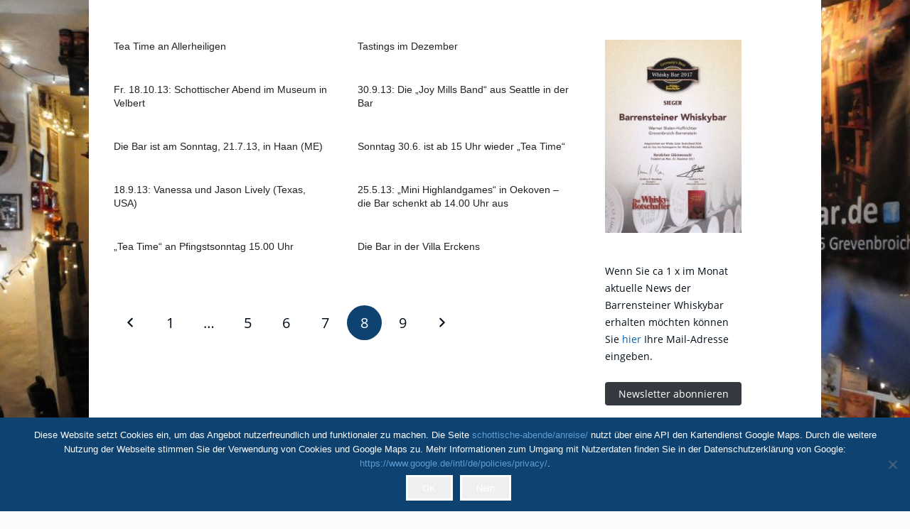

--- FILE ---
content_type: text/css
request_url: https://barrensteiner-whiskybar.de/wp-content/plugins/wp-voucher-creator/assets/css/xswpvc-custom-css.css?ver=6.6.4
body_size: 2024
content:
.xswpvc-group-form-popup {
     margin-bottom: 0px !important;
}
.xswpvc-voucher-template-stagejson{
    display:none;
}
#xswpvc-voucher-template-backgroundimage{
    display:none;
}
#xswpvc-voucher-template-logo{
    display:none;
}
.xswpvc-fill-voucher{
    max-width: 100% !important;
}
.xswpvc-fill-voucher-body{
    padding-top:0px !important;
}
.xswpvc-fill-voucher-display-errors{
    width: 100% !important;
}
.xswpvc-fill-voucher-services{
    display:none;
}
.xswpvc-payment-model{
    max-width: 100% !important;
}
#xswpvc-voucherstemplate-container{
    display:none;
}
.xswpvc-image-konvas{
    width:100%
}
.xswpvc-description{
    size:3px;
    font-style: italic
}
.xswpvc-image-konvas{
    width:100%;
}
.xswpvc_download_btn{
    color: white;
    text-decoration: none;
}
.xswpvc-voucher-desing-step{
    
    padding-bottom: 0px;
    margin: 2px 2px 12px;
}

.xswpvc-preview-image{
    width: 50%;
}
.xswpvc-voucher-desing-header{
    margin: 0px;
    padding-left: 20px !important;
}
.xswpvc-voucher-desing-close-button{
    background: transparent;
    color: black;
    font-weight: 1000;
    font-size: 22px;
}

.xswpvc-voucher-desing-footer .xswpvc-voucher-desing-nextclick,
.modal-footer .xswpvc-fill-voucher-back {
    margin-bottom: 0px;
}
.xswpvc-voucher-desing-a-tag{
    cursor: pointer;
}
.xswpvc-modal-close-span{
    float: right;
    font-size: 1.5rem;
    font-weight: 700;
    line-height: 1;
    color: #000;
    text-shadow: 0 1px 0 #fff;
    opacity: .5;
    background-image: none;
    border-width: 0;
    border-style: solid;
    border-radius: 0;
    box-shadow: inset 0 0 0 0;
    -webkit-appearance: none;
    padding: 1rem;
    margin: -1rem -1rem -1rem auto;
    cursor: pointer;
}
.xswpvc-model-title{
    color: #17a2b8;
    letter-spacing: 0;
    text-align: left;
    width: 100%;
    margin: 0px !important
}
.xswpvc-entries-metabox{
	width:70% !important;
}
.modal-backdrop{
   z-index: 0 !important;
}
.modal.xswpvc-fill-voucher{
    z-index: 999999;
}

--- FILE ---
content_type: text/css
request_url: https://barrensteiner-whiskybar.de/wp-content/plugins/wp-voucher-creator/assets/css/xswpvc-modal-form.css?ver=6.6.4
body_size: -33
content:
.xswpvc-description
{
  size: 5px;
  font-style: italic;
}

--- FILE ---
content_type: text/css
request_url: https://barrensteiner-whiskybar.de/wp-content/themes/ImprezaChild_7.4/style.css?ver=8.28
body_size: 5742
content:
/*
Theme Name: Impresza Child 7.4.2  x
Theme URI: http://wpr-design.de
Author: Claudia Reinhardt
Author URI: http://wpr-design.de
Description: Theme WpR-Shop
Template:  Impreza
Version: 7.4.2 x
Tags: wpr, theme, wordpress
Text Domain: wpr-design.de
*/



/*
-------------------------------------------------------------- */
@import url("../Impreza/style.css");
@import url("fonts.css");

/*.w-nav-icon {
	border: 1px solid #fff;
	background-color: #e8e8e8;
	color: #000;
	height: 1.5em;
	width: 1.5em; 
	margin-top: 10px;
	} */

.w-nav-icon {
    height: 30px;
    width: 30px;
    margin-top: 10px;
    background-image: url(https://barrensteiner-whiskybar.de/images/Mobil_Nav.png);
}


.l-section.for_sidebar.at_right .l-sidebar {
    margin-left: 5%;
    float: left;
    width: 20%!important;
}

h1.post_title { font-size: 16px!important;}

.l-header .w-image {  max-height: 230px; height: 100%;}

/*
The Event Calender */

/*.tribe-events-category-die-bar-unterwegs {  background-color:#4474a1!important; font-size:11px!important; margin:5px 0!important; }

.tribe-events-category-die-bar-unterwegs a:link, .tribe-events-category-die-bar-unterwegs a:visited {color: #fff!important; opacity: 1!important; filter: Alpha(opacity=50)!important;} */

#tribe-events-pg-template{  margin-top:350px!important;}

#tribe-bar-form .tribe-bar-submit input[type="submit"]{ font-size:11px!important;}

.tribe-events-calendar td.tribe-events-past .tribe-events-month-event-title h3 a:hover, .tribe-events-calendar td.tribe-events-past .tribe-events-viewmore h3 a:hover, .no-touch .tribe-events-month-event-title a:hover {
    opacity: .4;
    filter: Alpha(opacity=40);
	color: #fff!important;
	
}
.tribe-events-back a:hover{ color: #50A3D1!important;}





.w-blog-post-title { font-size: 20px;}
.videoBeschreibung { font-size:10px; line-height:12px; margin-top:10px; text-align:center;}

.w-testimonial { margin-bottom: 25px; border-bottom: 1px solid #e8e8e8; padding-bottom: 10px;}
.w-gallery-item-img img{ border:1px solid #cfcfd4;}

.w-gallery-list { }

.noscript { position:absolute; z-index:99999; top:22%; right:5%; }
.ush_menu_1.type_desktop .w-nav-list.level_1 > .menu-item > a { font-weight: 700;}

/* Dudelsack-Link */
.no-touch .menu-item-8080 .w-nav-item.level_1:hover > .w-nav-anchor  { cursor:pointer;}
/* 
home  --------------------------------------------------------------------*/

.home .vc_col-sm-6 { width: 100%;}
.home h1.w-page-title {font-size: 1.1rem!important; line-height: 1.4rem;}
.home h3.vc_custom_heading {  background:#4f81bd ; padding: 10px; border: 2px solid #385d8a;} 
.home .w-blog-post-body { margin-left:0!important;}
.home .w-blog-post-meta { margin-left: 80px!important;}
.home .w-blog-post-meta-date { height: 60px!important; width: 60px!important;}
.home .w-blog-post-meta-date-month { font-size: 12px!important;  line-height: 8px!important;   }
.home .w-blog-post-meta-date-day { font-size: 20px; line-height: 24px!important;  }
.home .w-blog-post-title { font-size: 20px;margin-left: 80px!important;}
.home .w-blog-post-content { font-size: 12px; line-height:16px;}

.home .l-titlebar.size_small h1{ text-align:justify; font-size: 16px; line-height:22px;}

	/* Infobanner */
	.home .ultb3-title { font-size:28px;}
	.home.ultb3-box .ultb3-info {     padding: 15px; }
	.home .ultb3-box .ultb3-info { color: #8c3027;}
	
	.ultb3-title.termine { font-size:28px;}
	.ultb3-box.termine .ultb3-info {     padding: 15px; }
	.ultb3-box.termine .ultb3-info { color: #8c3027;}
	
	@media screen and (max-width: 768px) {
		.home .ultb3-title { font-size:16px;}
		.termine .ultb3-title { font-size:16px;}
	}

.home .w-testimonial .w-testimonial-text {
   
    font-size: 1.1em;
    line-height: 1.46;
}
.home .w-testimonial-person img { border-color:#666; border-style: solid; border-width: 1px;}

.home .vc_gitem-link{ border:1px solid #cfcfd4;}

/*
team ----------------------------------------------------------------------------*/
.ult-team-member-description { margin-top:10px!important; }
.ult-team-member-description p { font-size: 10px;margin-bottom:10px!important; margin-top:0!important; line-height: 12px!important;}


/* 
Priceing Table  --------------------------------------------------------------------*/
.w-pricing-item-price  {font-size: 18px;}
.w-pricing-item-price small{ color: #EF3220; font-size:14px; font-weight:bold;}
/*.w-pricing.style_1 .w-pricing-item-price::after{  color: #b9b9b9!important; content:' *)'; font-size: smaller; vertical-align: text-top;}*/

.w-pricing.style_1 .w-pricing-item-feature h4::after{  color: #b9b9b9!important; content:' *)'; font-size:12px; vertical-align: text-top;  line-height: auto;}
.w-pricing.style_1 .w-pricing-item-feature h4 { font-size:16px; font-weight:normal;}
.w-pricing-item .w-pricing-item-features li { padding: 8px 10px!important;}
.w-pricing-item.type_featured .w-pricing-item-h, .w-pricing-item-h{ background-color:#fff;}


/* 
tasting Widget --------------------------------------------------------------------*/
.us_widget_area_tasting_info { font-size:smaller; line-height: 18px;}

.us_widget_area_tasting_info p {margin: 0 0 1rem; }

.l-main .for_email .w-contacts-item-value{font-size:10px!important; }

.us_widget_area_tasting_info .widgettitle { font-size:20px;}


.widget_us_contacts h4{ font-size:18px; line-height: 1.1;}

.header_hor .l-subheader { padding-left: 0; padding-right: 0;}

.header_hor .l-subheader-cell.at_right .w-search:last-child:not(.layout_simple) {
    margin-right: 20px;
}

.l-subheader-cell.at_left img.for_default { margin-left:10px;}

.l-subheader.at_bottom{ background-color:transparent!important;}

.screen-reader-text{ display:none;}*/

--- FILE ---
content_type: text/css
request_url: https://barrensteiner-whiskybar.de/wp-content/themes/Impreza/style.css
body_size: 192
content:
/*
Theme Name: Impreza
Description: Multi-Purpose WordPress Theme.
Version: 8.28
Author:	UpSolution
Theme URI: http://impreza.us-themes.com/
Author URI: http://us-themes.com/
License: Themeforest Split Licence
License URI: -
Text Domain: us
Domain Path: /common/languages
*/


--- FILE ---
content_type: text/javascript
request_url: https://barrensteiner-whiskybar.de/wp-content/plugins/wp-voucher-creator/assets/js/xswpvc-payment.js?ver=6.6.4
body_size: 333
content:
(function($){
	"use strict";
    $(document).ready(function(){

        var lnks=$('#xswpvc-sucess-page').val();       

        $("#downtbn").on('click', function(){
            window.location.href = lnks; 
            $('#xswpvc-preview-modal').modal('hide');
        });

        $(".xswpvc-preview-modal-close").on('click', function(){
            window.location.href = lnks;
        });
    });
})(jQuery);


--- FILE ---
content_type: text/plain
request_url: https://www.google-analytics.com/j/collect?v=1&_v=j102&aip=1&a=92533712&t=pageview&_s=1&dl=https%3A%2F%2Fbarrensteiner-whiskybar.de%2Fcategory%2Fallgemein%2Fpage%2F8%2F&ul=en-us%40posix&dt=Allgemein%20%E2%80%93%20Seite%208%20%E2%80%93%20Die%20Barrensteiner%20Whiskybar%C2%AE&sr=1280x720&vp=1280x720&_u=YEBAAEABAAAAACAAI~&jid=1433480527&gjid=1615732321&cid=310837717.1769390430&tid=UA-101278096-1&_gid=2131567995.1769390430&_r=1&_slc=1&z=919828205
body_size: -453
content:
2,cG-WPKEKSDB4X

--- FILE ---
content_type: text/javascript
request_url: https://barrensteiner-whiskybar.de/wp-content/plugins/wp-voucher-creator/assets/js/xswpvc-konva-custom-preview.js?ver=6.6.4
body_size: 16
content:
(function($){
"use strict";
window.addEventListener("load",function function_name(){

});
})(jQuery);

 


--- FILE ---
content_type: text/javascript
request_url: https://barrensteiner-whiskybar.de/wp-content/plugins/wp-voucher-creator/assets/js/xswpvc-public.js?ver=6.6.4
body_size: 20580
content:
(function($){
"use strict";
/* Initalize the stage varibale */
var stage='';
$('document').ready(function() {

/* Select design action */
$(".xswpvc-voucher-desing-a-tag").on('click', function() {
        var templateid=$(this).attr("data-xswpvctemplateid") 
        /* Get the selected image src */
        var selected_imagesrc=$('#xswpvc-voucher-template-stageimage-'+templateid).attr('src');
        $('.xswpvc_selected_image').attr('src',selected_imagesrc);
        $('.xswpvc_selected_image').attr('data-xswpvcselectedid',templateid);
});
 
$(".xswpvc-voucher-desing-close").on('click', function() {
	var xswpvc_voucher_id= $(this).attr('data-id');
	$('#xswpvc-voucher-desing-'+xswpvc_voucher_id).modal('hide');
   
});
$(".xswpvc-fill-voucher_close").on('click', function() {
	var xswpvc_voucher_id= $(this).attr('data-id');
    $('#xswpvc-form-modal-'+xswpvc_voucher_id).modal('hide');
});
$(".xswpvc-fill-voucher-back").on('click', function() {
   var xswpvc_voucher_id= $(this).attr('data-id');
  
    $('#xswpvc-form-modal-'+xswpvc_voucher_id).modal('hide');
	setTimeout(function () {
	   $('#xswpvc-voucher-desing-'+xswpvc_voucher_id).modal('show');
    }, 1000);
});
$(".xswpvc-voucher-desing-nextclick").on('click', function() {
	var xswpvc_voucher_id= $(this).attr('data-id');
    $('#xswpvc_voucher_desing').modal('hide');
    setTimeout(function () {
    $('#xswpvc-form-modal-'+xswpvc_voucher_id).modal('show');
    }, 1000);
    var xswpvcselectedid=$('#xswpvc_selected_image-'+xswpvc_voucher_id).attr("data-xswpvcselectedid");
	
    /*  Getting the Selected Image Data */ 
    $.ajax({ 
        type: 'POST',
        url: my_ajax_object.ajax_url,
        data: {post_id:xswpvcselectedid, action: 'xswpvc_voucher_template_metabox_detalis'},
        success: function(response)
        {  
            var logo_object="";
            var result=response;
            var data = JSON.parse(result);
            /* Getting Stage Data */
            var obj=data.stage;
            var myJSON = JSON.stringify(obj);
			
            $("#xswpvc-voucher-template-stagejson-"+xswpvc_voucher_id).val(myJSON);
            $("#xswpvc-voucher-template-backgroundimage-"+xswpvc_voucher_id).val(data.stage_background);
            $("#xswpvc-voucher-template-logo-"+xswpvc_voucher_id).val(data.stage_logo)
        },
        error: function(e){
        }
    });
  ;
});
 
 /* Voucher From Submit Action */ 
 $(".xswpvc-vouch-form-submit").on('click', function() {
	    var xswpvc_voucher_id= $(this).attr('data-id');
		var stagedata=$('#xswpvc-voucher-template-stagejson-'+xswpvc_voucher_id).val();
		$('#xswpvc-display-errors-'+xswpvc_voucher_id).html("");
        $('#xswpvc-display-errors-'+xswpvc_voucher_id).removeClass('alert alert-warning');
        var vouchform = $('#xswpvc-vouch-form-'+xswpvc_voucher_id).serialize();
		
        $.ajax({ 
            type: 'POST',
            url: my_ajax_object.ajax_url,
            action: 'xswpvc_voucher_form',
            data: vouchform,
            success: function(response)
            {  
                if(response=="success"){
                /*  Calling the function to image draw */
						 $('#xswpvc-form-modal-'+xswpvc_voucher_id).modal('hide');
			        	xswpvc_imageredrawkonva(xswpvc_voucher_id);
                } 
                else {
                     var obj = JSON.parse(response)
                    var admin_url=xswpvc_removeLastdirectorypartOf(my_ajax_object.ajax_url);
                    var login = "<a href='"+admin_url+"' title='Login'>Login</a>";
                    $('#xswpvc-display-errors-'+xswpvc_voucher_id).addClass('alert alert-warning');
                    for (var key in obj) {
                        var value = obj[key];
                        var error='';
                        error = $('<p>').attr('id',key);
                        $(error).text(value);
                        $('#xswpvc-display-errors-'+xswpvc_voucher_id).append(error);
                        if(key == "not_logged")
                        {
                             $('#xswpvc-display-errors-'+xswpvc_voucher_id).append(login);
                        }
                    }
                     $('#xswpvc-form-modal').animate({
                         scrollTop: $('#xswpvc-display-errors-'+xswpvc_voucher_id).offset().top
                     }, 100);
                     $('#xswpvc-display-errors-'+xswpvc_voucher_id).focus();
                
                }
            },
            error: function(e){
                
            }
        });


    });

/* Function To Created the new image in convas */
function xswpvc_imageredrawkonva(xswpvc_voucher_id){
	/* Getting the Values of Sender Email,Reciver Email,Sender Name */
	var sender_name = $('#xswpvc-id-snd-nam-'+xswpvc_voucher_id).val();
	var xswpvc_voucher_expirydate=$('#xswpvc-voucher-expirydate-'+xswpvc_voucher_id).val();
	var sender_mail=$('#xswpvc-id-snd-mail-'+xswpvc_voucher_id).val();
	var reciver_name = $('#xswpvc-id-rec-nam-'+xswpvc_voucher_id).val();
	var reciver_email = $('#xswpvc-id-rec-mail-'+xswpvc_voucher_id).val();
	var no_adult= $('#xswpvc-id-no-adults-'+xswpvc_voucher_id).val();
	var xswpvc_no_child= $('#xswpvc-id-no-child-'+xswpvc_voucher_id).val();
	var p_sms=$('#xswpvc-message-text-'+xswpvc_voucher_id).val();
	var xswpvc_sp_xswpvc_currency=$('#xswpvc_sp_xswpvc_currency-'+xswpvc_voucher_id).val();
	var xswpvc_current_balance = $('#xswpvc-current-balance-'+xswpvc_voucher_id).val();
  /** is the field is unchecked to be shown to avoid undefined setting it to empty */
	if (p_sms == "")
	{
	  p_sms=" ";
	}
	var path=$('#vouch1 img').attr('src');
	var xswpvc_voucher_price=$('#xswpvc_voucher_price-'+xswpvc_voucher_id).val();
	var xswpvc_voucher_service=$('#xswpvc-s-service-'+xswpvc_voucher_id).val();
	
  
	if(no_adult===undefined){
			no_adult=0;
	}if(xswpvc_no_child===undefined){
			xswpvc_no_child=0;
	}if(xswpvc_voucher_service===undefined){
		xswpvc_voucher_service=0;
	}
	var xswpvc_extras=parseInt(no_adult)+parseInt(xswpvc_no_child);
	if(xswpvc_extras===0){
		var total_price=xswpvc_voucher_price;
	}else{
		var total_price=parseInt(xswpvc_voucher_price)*parseInt(xswpvc_extras);
	}
  
  
  
  
  
	var textNode=''; 
	var result=$('#xswpvc-voucher-template-stagejson-'+xswpvc_voucher_id).val();
    var obj = JSON.parse(result);
	
    var width =obj.attrs.width
	var height = obj.attrs.height;
	var tr='';
	stage = new Konva.Stage({
			container: 'xswpvc-voucherstemplate-container',
			width: width,
			height: height
		  });
  var layer = new Konva.Layer();
  stage.add(layer);
  var src=$('#xswpvc-voucher-template-backgroundimage-'+xswpvc_voucher_id).val();
  var logoimage=$('#xswpvc-voucher-template-logo-'+xswpvc_voucher_id).val();
  new Konva.Image.fromURL(src, function(image) {
        // make it draggable
				width: width;
				height: height;
        image.setAttrs({
				   draggable: false,
				});
        // append to layer
        layer.add(image);
        // update layer
        layer.draw();
            });
	   var logo_object="";	
	/* Adding the Background Color */
	for(var i=0;i<obj.children[0].children.length;i++){
	      if(obj.children[0].children[i].className=='Rect' && src===''){
		    $('.xswpvc-konvajs-content').css({"background-color":obj.children[0].children[i].attrs.fill});
		    var box = new Konva.Rect({
				x: 0,
				y: 0,
				width: width,
				height: height,
				fill: obj.children[0].children[i].attrs.fill,
				stroke: obj.children[0].children[i].attrs.fill,
				strokeWidth: 0,
				draggable: false
			  });
			   layer.add(box);
			   stage.add(layer);  
		  }
	  if(obj.children[0].children[i].attrs.id && obj.children[0].children[i].attrs.id==='logo'){
	     
		 logo_object=obj.children[0].children[i];
	  }
	}
	 /* Adding the logo */
	 if(logoimage!=''){
   new Konva.Image.fromURL(logoimage, function(image) {
       /* make it draggable*/
			  image.setAttrs({
				   draggable: false,
				   x: logo_object.attrs.x,
				   y: logo_object.attrs.y,
				   width: logo_object.attrs.width,
				   height: logo_object.attrs.height
				});
        /* append to layer */
        layer.add(image);
          /* update layer*/
          layer.draw();
        });
	 }
   /* Added the wait to load the image */
     setTimeout(function(){ 
	  for(var i=0;i<obj.children[0].children.length;i++){
	 if(obj.children[0].children[i].className=='Text'){
		  
	  var x=obj.children[0].children[i].attrs.x;
	  var y=obj.children[0].children[i].attrs.y;
	  var text=obj.children[0].children[i].attrs.text;
	 
	  if(obj.children[0].children[i].attrs.text==='{{receiver-email-address}}'){
		 text="Receiver Email :"+reciver_email;
	  }
	  if(obj.children[0].children[i].attrs.text==='{{receiver-name}}'){
		 text="Receiver Name :"+reciver_name;
	  }
	  if(obj.children[0].children[i].attrs.text==='{{sender-name}}'){
		 text="Sender Name :"+sender_name;
	  }
	  if(obj.children[0].children[i].attrs.text==='{{sender-email-address}}'){
		 text="Sender Email :"+sender_mail;
      } 
      if(obj.children[0].children[i].attrs.text==='{{expiry-date}}'){
        text="Expiry Date :"+xswpvc_voucher_expirydate;
      } 
	  if(obj.children[0].children[i].attrs.text==='{{amount}}'){
		 text="Total Price :"+xswpvc_sp_xswpvc_currency+' '+total_price;
	  }
	   var textNode = new Konva.Text({
        text: text,
        x: x,
        y: y,
        fontSize: obj.children[0].children[i].attrs.fontSize,
        fill: obj.children[0].children[i].attrs.fill,
	   });
	  layer.add(textNode);
      tr = new Konva.Transformer();
      layer.add(tr);
      layer.draw();
	  

	  }
	  }
  
	 var dataURL = stage.toDataURL({ pixelRatio: 3 });
	 $('.xswpvc-image-konvas-'+xswpvc_voucher_id).attr('src',dataURL);
     $('.xswpvc-image-konvas-'+xswpvc_voucher_id).addClass("img-thumbnail large-size");
	 xswpvc_loding_payemnt_model(xswpvc_voucher_id);   
	  
	  }, 500); 
   
}
/* Payment Model Load */
function xswpvc_loding_payemnt_model(xswpvc_voucher_id){
	  /** Get values to print them on Voucher */
    var sender_name = $('#xswpvc-id-snd-nam-'+xswpvc_voucher_id).val();
    var sender_mail=$('#xswpvc-id-snd-mail-'+xswpvc_voucher_id).val();
    var reciver_email = $('#xswpvc-id-rec-mail-'+xswpvc_voucher_id).val();
    var no_adult= $('#xswpvc-id-no-adults-'+xswpvc_voucher_id).val();
    var xswpvc_no_child= $('#xswpvc-id-no-child-'+xswpvc_voucher_id).val();
    var p_sms=$('#xswpvc-message-text-'+xswpvc_voucher_id).val();
    var xswpvc_current_balance = $('#xswpvc-current-balance-'+xswpvc_voucher_id).val();
    /** is the field is unchecked to be shown to avoid undefined setting it to empty */
    if (p_sms == "")
    {
      p_sms=" ";
    }
    var path=$('#vouch1 img').attr('src');
    var xswpvc_voucher_price=$('#xswpvc_voucher_price-'+xswpvc_voucher_id).val();
    var xswpvc_voucher_service=$('#xswpvc-s-service-'+xswpvc_voucher_id).val();
    var xswpvc_wallet_install=$('#xswpvc-wallet-install-'+xswpvc_voucher_id).val();
	
	if(no_adult===undefined){
			no_adult=0;
	}if(xswpvc_no_child===undefined){
			xswpvc_no_child=0;
	}if(xswpvc_voucher_service===undefined){
		xswpvc_voucher_service=0;
	}
	var xswpvc_extras=parseInt(no_adult)+parseInt(xswpvc_no_child);
	if(xswpvc_extras===0){
		var total_price=xswpvc_voucher_price;
	}else{
		var total_price=parseInt(xswpvc_voucher_price)*parseInt(xswpvc_extras);
	}
	
  	if(xswpvc_current_balance>=total_price && xswpvc_wallet_install==='1'){
  			 $('.xswpvc-wallet-div').show();
  	}else{
  			 $('.xswpvc-wallet-div').hide();
  	}
		
  	if(p_sms===undefined){
  			p_sms='';
  	}
		  
	  $('#xswpvc-payment-modal-'+xswpvc_voucher_id).modal('show');
			var email= $('<input>').attr('type','hidden');
           $(email).val(reciver_email);
           $(email).attr('name','xswpvc_receiver_mail');
           $(email).attr('id','xswpvc_receiver_mail');
           var s_email= $('<input>').attr('type','hidden');
           $(s_email).val(sender_mail);
           $(s_email).attr('name','sender_mail');
           $(s_email).attr('id','sender_mail');
	         var Total=$('<h4>');
           $(Total).attr('id','total_prices');
           $(Total).text("Total Price:"+total_price);
            var xswpvc_getTotal= $('<input>').attr('type','hidden');
            $(xswpvc_getTotal).val(total_price);
            $(xswpvc_getTotal).attr('id','xswpvc_getTotal');
              
            /**setting html to empty to avoid doubling of same tags after comming back then next */
            $('.xswpvc-im-id').html(" "); 
            $('.xswpvc-im-id').append( email);
            $('.xswpvc-im-id').append( s_email);
          	var uri = stage.toDataURL({ pixelRatio: 1 });
			$('#downtbn').attr("href",uri);
             $('.xswpvc-im-id').append(Total);
             $('.xswpvc-im-id').append(xswpvc_getTotal);
            /** Below is paypal Button Rendering and ajax to send values to wp-mail */
            var pp_id=$('#xswpvc-paypal-id-'+xswpvc_voucher_id).val();
			var notices="You cannot buy Voucher at the moment";
			var xswpvc_sp_xswpvc_currency =$('#xswpvc_sp_xswpvc_currency-'+xswpvc_voucher_id).val();
			var sandboxapi_username=$('#xswpvc_pp_sandboxapi_username-'+xswpvc_voucher_id).val();
			
			var xswpvc_voucher_ispaypall=$('#xswpvc_voucher_ispaypall-'+xswpvc_voucher_id).val();
			var xswpvc_pp_type=$('#xswpvc_pp_type-'+xswpvc_voucher_id).val();
			var xswpvc_voucher_price=parseFloat(total_price);
			
			$('#xswpvc-paypal-button').html('');
            if($('#xswpvc-id-snd-mail-'+xswpvc_voucher_id).val() !="" && $('#xswpvc-id-rec-mail-'+xswpvc_voucher_id).val() !=""
              && xswpvc_voucher_ispaypall==='yes') 
              {
				
                 if(xswpvc_voucher_price===0){
    					 return;
    				 }
				
                  paypal.Button.render({
                  /**  Set your environment  **/
                  env: xswpvc_pp_type, // sandbox | production
  
                  /** Specify the style of the button **/
                  style: {
                  layout: "vertical",  // horizontal | vertical
                  size:   "medium",    // medium | large | responsive
                  shape:  "rect",      // pill | rect
                  color:  "gold"       // gold | blue | silver | white | black
                  },
  
                  funding: {
                  allowed: [
                      paypal.FUNDING.CARD,
                      paypal.FUNDING.CREDIT
                  ],
                  disallowed: []
                  },
  
                  /*** Here send paypal app client id on
                   *  which payment will be send ***/
                  client: {
                  sandbox:sandboxapi_username,
                  production: pp_id
                  },
                  
                  /** Send here total payment amount **/
                  payment: function (data, actions) {
                  return actions.payment.create({
                      payment: {
                      transactions: [
                          {
                          amount: {
                              total: xswpvc_voucher_price,
                              currency: xswpvc_sp_xswpvc_currency
                          }
                          }
                      ]
                      }
                  });
                  },
                  
                  /** This is success of payment **/
                  onAuthorize: function (data, actions) {
                  return actions.payment.execute()
                      .then(function () {
                        var pay_with_wallet = 'no';
						xswpvc_transactionSuccess(data,xswpvc_voucher_id);
                  });
                  },onError: function (err) {
					  alert('Client Authentication failed');
				  }
                  }, "#xswpvc-paypal-button-"+xswpvc_voucher_id);
              }  else 
                  {
                      
              }
             

    }
$('#wallet_id').on('click', function() {
    var pay_with_wallet = 'yes';
	  xswpvc_transactionSuccess(pay_with_wallet);
});

function xswpvc_transactionSuccess(pay_with_wallet,xswpvc_voucher_id_form){
		if(pay_with_wallet == 'no'){
           window.alert("Payment Complete!");
    }
	var xswpvc_voucher_id    = $("#xswpvc_voucher_id_"+xswpvc_voucher_id_form).val();
	var reciver_mail    = $("#xswpvc_receiver_mail").val();
    var reciver_name    = $("#xswpvc-id-rec-nam-"+xswpvc_voucher_id_form).val();
    var sender_name    = $("#xswpvc-id-snd-nam-"+xswpvc_voucher_id_form).val();
    var sender_mail     = $("#sender_mail").val();
	var img_source      = $('.xswpvc-image-konvas-'+xswpvc_voucher_id_form).attr('src');
	
    var xswpvc_custom_sms      = $("#xswpvc-message-text-"+xswpvc_voucher_id_form).val();
    var total_price     = $('#xswpvc_getTotal').val();
    var admin_email     = $('#xswpvc_admin_mail-'+xswpvc_voucher_id_form).val();
    var xswpvc_id_xswpvc_no_adults     = $('#xswpvc-id-no-adults-'+xswpvc_voucher_id_form).val();
    var xswpvc_id_xswpvc_no_child     = $('#xswpvc-id-no-child-'+xswpvc_voucher_id_form).val();
        $.ajax({
          url:my_ajax_object.ajax_url,
          type:'POST',
          dataType:"json",
          data: {
          action:'xswpvc_voucher_entry_post',
          xswpvc_voucher_id    : xswpvc_voucher_id,
          xswpvc_id_xswpvc_no_adults  : xswpvc_id_xswpvc_no_adults,
          xswpvc_id_xswpvc_no_child   : xswpvc_id_xswpvc_no_child,
          xswpvc_rec_mail        : reciver_mail,
		  xswpvc_sender_name        : sender_name,
		  xswpvc_rec_name        : reciver_name,
		  xswpvc_img_sour        : img_source,
		  xswpvc_snd_mail        : sender_mail,
		  xswpvc_custom_sms      : xswpvc_custom_sms,
		  xswpvc_admin_mail      : admin_email,
		  total_price     : total_price,
		  pay_with_wallet : pay_with_wallet
			},
           success: function(response){
			$('#xswpvc-payment-modal-'+xswpvc_voucher_id_form).modal('hide');
			$('#xswpvc-form-modal-'+xswpvc_voucher_id_form).modal('hide');
        	if (pay_with_wallet == 'yes') {
				window.alert("Payment Complete!");
				 $('#xswpvc-image-konvas-'+xswpvc_voucher_id_form).attr('src',img_source);
				$('#xswpvc-preview-modal-'+xswpvc_voucher_id_form).modal('show');
           }
          if(pay_with_wallet.paymentToken){
			window.alert("Payment Complete!");
			
		    $('#xswpvc-image-konvas-'+xswpvc_voucher_id_form).attr('src',img_source);
			$('#xswpvc-preview-modal-'+xswpvc_voucher_id_form).modal('show');
          }
          },error: function(e) {
                window.alert("Incomplete transaction!");
            }       
        });
		    return;
    }


    $("#xswpvc-im-id").on('submit', function(event)
    {
      event.preventDefault();
      $.ajax({
        type: "POST",
        url: "index.php",
        data: $("#xswpvc-im-id").serialize(),
        success: function(){
          $('.success').fadeIn(1000);
        }
      });
    })

    $(".clickback").on('click', function()
    {
		var xswpvc_voucher_id= $(this).attr('data-id');
        $('#xswpvc-payment-modal-'+xswpvc_voucher_id).modal('hide');
        $('#xswpvc-form-modal-'+xswpvc_voucher_id).modal('show');
        $("#xswpvc-paypal-button-17 h5").remove();
        $("#xswpvc-paypal-button-17").html('');
    });

});

  $('#xswpvc_mailer_form').on('submit', function(e)
  {
    e.preventDefault();
    $.ajax({
      type: "POST",
      url: "post.php",
      data: $('#xswpvc_mailer_form').serialize(),
      success: function(result){
      }
    });
  });
function xswpvc_downloadURI(){
	var uri = stage.toDataURL({ pixelRatio: 3 });
    xswpvc_downloadimage(uri, 'voucher.jpg');
	
}
// Download Image function
function xswpvc_downloadimage(uri,name){
	var link = document.createElement('a');
	link.download = name;
	link.href = uri;
	document.body.appendChild(link);
	link.click();
	document.body.removeChild(link);
	link=null;
}
//Remove the Last Directory Part
function xswpvc_removeLastdirectorypartOf(the_url){
    var the_arr = the_url.split('/');
    the_arr.pop();
    return( the_arr.join('/') );
}

})(jQuery);
   



--- FILE ---
content_type: text/javascript
request_url: https://barrensteiner-whiskybar.de/wp-content/plugins/wp-voucher-creator/assets/js/konva/konva.min.js?ver=6.6.4
body_size: 162218
content:
!function(t,e){"object"==typeof exports&&"undefined"!=typeof module?module.exports=e():"function"==typeof define&&define.amd?define(e):(t=t||self).Konva=e()}(this,function(){"use strict";
/*
   * Konva JavaScript Framework v4.0.15
   * http://konvajs.org/
   * Licensed under the MIT
   * Date: Tue Oct 15 2019
   *
   * Original work Copyright (C) 2011 - 2013 by Eric Rowell (KineticJS)
   * Modified work Copyright (C) 2014 - present by Anton Lavrenov (Konva)
   *
   * @license
   */var e=Math.PI/180;function t(t){var e=t.toLowerCase(),i=/(chrome)[ /]([\w.]+)/.exec(e)||/(webkit)[ /]([\w.]+)/.exec(e)||/(opera)(?:.*version|)[ /]([\w.]+)/.exec(e)||/(msie) ([\w.]+)/.exec(e)||e.indexOf("compatible")<0&&/(mozilla)(?:.*? rv:([\w.]+)|)/.exec(e)||[],n=!!t.match(/Android|BlackBerry|iPhone|iPad|iPod|Opera Mini|IEMobile/i),r=!!t.match(/IEMobile/i);return{browser:i[1]||"",version:i[2]||"0",isIE:function(t){var e=t.indexOf("msie ");if(0<e)return parseInt(t.substring(e+5,t.indexOf(".",e)),10);if(0<t.indexOf("trident/")){var i=t.indexOf("rv:");return parseInt(t.substring(i+3,t.indexOf(".",i)),10)}var n=t.indexOf("edge/");return 0<n&&parseInt(t.substring(n+5,t.indexOf(".",n)),10)}(e),mobile:n,ieMobile:r}}function i(t){s[t.prototype.getClassName()]=t,I[t.prototype.getClassName()]=t}var n="undefined"!=typeof global?global:"undefined"!=typeof window?window:"undefined"!=typeof WorkerGlobalScope?self:{},I={_global:n,version:"4.0.15",isBrowser:"undefined"!=typeof window&&("[object Window]"==={}.toString.call(window)||"[object global]"==={}.toString.call(window)),isUnminified:/param/.test(function(t){}.toString()),dblClickWindow:400,getAngle:function(t){return I.angleDeg?t*e:t},enableTrace:!1,_pointerEventsEnabled:!1,hitOnDragEnabled:!1,captureTouchEventsEnabled:!1,listenClickTap:!1,inDblClickWindow:!1,pixelRatio:void 0,dragDistance:3,angleDeg:!0,showWarnings:!0,dragButtons:[0,1],isDragging:function(){return I.DD.isDragging},isDragReady:function(){return!!I.DD.node},UA:t(n.navigator&&n.navigator.userAgent||""),document:n.document,_injectGlobal:function(t){n.Konva=t},_parseUA:t},s={},a=(r.toCollection=function(t){var e,i=new r,n=t.length;for(e=0;e<n;e++)i.push(t[e]);return i},r._mapMethod=function(n){r.prototype[n]=function(){var t,e=this.length,i=[].slice.call(arguments);for(t=0;t<e;t++)this[t][n].apply(this[t],i);return this}},r.mapMethods=function(t){var e=t.prototype;for(var i in e)r._mapMethod(i)},r);function r(){}a.prototype=[],a.prototype.each=function(t){for(var e=0;e<this.length;e++)t(this[e],e)},a.prototype.toArray=function(){var t,e=[],i=this.length;for(t=0;t<i;t++)e.push(this[t]);return e};var l=(o.prototype.copy=function(){return new o(this.m)},o.prototype.point=function(t){var e=this.m;return{x:e[0]*t.x+e[2]*t.y+e[4],y:e[1]*t.x+e[3]*t.y+e[5]}},o.prototype.translate=function(t,e){return this.m[4]+=this.m[0]*t+this.m[2]*e,this.m[5]+=this.m[1]*t+this.m[3]*e,this},o.prototype.scale=function(t,e){return this.m[0]*=t,this.m[1]*=t,this.m[2]*=e,this.m[3]*=e,this},o.prototype.rotate=function(t){var e=Math.cos(t),i=Math.sin(t),n=this.m[0]*e+this.m[2]*i,r=this.m[1]*e+this.m[3]*i,o=this.m[0]*-i+this.m[2]*e,a=this.m[1]*-i+this.m[3]*e;return this.m[0]=n,this.m[1]=r,this.m[2]=o,this.m[3]=a,this},o.prototype.getTranslation=function(){return{x:this.m[4],y:this.m[5]}},o.prototype.skew=function(t,e){var i=this.m[0]+this.m[2]*e,n=this.m[1]+this.m[3]*e,r=this.m[2]+this.m[0]*t,o=this.m[3]+this.m[1]*t;return this.m[0]=i,this.m[1]=n,this.m[2]=r,this.m[3]=o,this},o.prototype.multiply=function(t){var e=this.m[0]*t.m[0]+this.m[2]*t.m[1],i=this.m[1]*t.m[0]+this.m[3]*t.m[1],n=this.m[0]*t.m[2]+this.m[2]*t.m[3],r=this.m[1]*t.m[2]+this.m[3]*t.m[3],o=this.m[0]*t.m[4]+this.m[2]*t.m[5]+this.m[4],a=this.m[1]*t.m[4]+this.m[3]*t.m[5]+this.m[5];return this.m[0]=e,this.m[1]=i,this.m[2]=n,this.m[3]=r,this.m[4]=o,this.m[5]=a,this},o.prototype.invert=function(){var t=1/(this.m[0]*this.m[3]-this.m[1]*this.m[2]),e=this.m[3]*t,i=-this.m[1]*t,n=-this.m[2]*t,r=this.m[0]*t,o=t*(this.m[2]*this.m[5]-this.m[3]*this.m[4]),a=t*(this.m[1]*this.m[4]-this.m[0]*this.m[5]);return this.m[0]=e,this.m[1]=i,this.m[2]=n,this.m[3]=r,this.m[4]=o,this.m[5]=a,this},o.prototype.getMatrix=function(){return this.m},o.prototype.setAbsolutePosition=function(t,e){var i=this.m[0],n=this.m[1],r=this.m[2],o=this.m[3],a=this.m[4],s=(i*(e-this.m[5])-n*(t-a))/(i*o-n*r),h=(t-a-r*s)/i;return this.translate(h,s)},o);function o(t){void 0===t&&(t=[1,0,0,1,0,0]),this.m=t&&t.slice()||[1,0,0,1,0,0]}var h=Math.PI/180,d=180/Math.PI,c="Konva error: ",p={aliceblue:[240,248,255],antiquewhite:[250,235,215],aqua:[0,255,255],aquamarine:[127,255,212],azure:[240,255,255],beige:[245,245,220],bisque:[255,228,196],black:[0,0,0],blanchedalmond:[255,235,205],blue:[0,0,255],blueviolet:[138,43,226],brown:[165,42,42],burlywood:[222,184,135],cadetblue:[95,158,160],chartreuse:[127,255,0],chocolate:[210,105,30],coral:[255,127,80],cornflowerblue:[100,149,237],cornsilk:[255,248,220],crimson:[220,20,60],cyan:[0,255,255],darkblue:[0,0,139],darkcyan:[0,139,139],darkgoldenrod:[184,132,11],darkgray:[169,169,169],darkgreen:[0,100,0],darkgrey:[169,169,169],darkkhaki:[189,183,107],darkmagenta:[139,0,139],darkolivegreen:[85,107,47],darkorange:[255,140,0],darkorchid:[153,50,204],darkred:[139,0,0],darksalmon:[233,150,122],darkseagreen:[143,188,143],darkslateblue:[72,61,139],darkslategray:[47,79,79],darkslategrey:[47,79,79],darkturquoise:[0,206,209],darkviolet:[148,0,211],deeppink:[255,20,147],deepskyblue:[0,191,255],dimgray:[105,105,105],dimgrey:[105,105,105],dodgerblue:[30,144,255],firebrick:[178,34,34],floralwhite:[255,255,240],forestgreen:[34,139,34],fuchsia:[255,0,255],gainsboro:[220,220,220],ghostwhite:[248,248,255],gold:[255,215,0],goldenrod:[218,165,32],gray:[128,128,128],green:[0,128,0],greenyellow:[173,255,47],grey:[128,128,128],honeydew:[240,255,240],hotpink:[255,105,180],indianred:[205,92,92],indigo:[75,0,130],ivory:[255,255,240],khaki:[240,230,140],lavender:[230,230,250],lavenderblush:[255,240,245],lawngreen:[124,252,0],lemonchiffon:[255,250,205],lightblue:[173,216,230],lightcoral:[240,128,128],lightcyan:[224,255,255],lightgoldenrodyellow:[250,250,210],lightgray:[211,211,211],lightgreen:[144,238,144],lightgrey:[211,211,211],lightpink:[255,182,193],lightsalmon:[255,160,122],lightseagreen:[32,178,170],lightskyblue:[135,206,250],lightslategray:[119,136,153],lightslategrey:[119,136,153],lightsteelblue:[176,196,222],lightyellow:[255,255,224],lime:[0,255,0],limegreen:[50,205,50],linen:[250,240,230],magenta:[255,0,255],maroon:[128,0,0],mediumaquamarine:[102,205,170],mediumblue:[0,0,205],mediumorchid:[186,85,211],mediumpurple:[147,112,219],mediumseagreen:[60,179,113],mediumslateblue:[123,104,238],mediumspringgreen:[0,250,154],mediumturquoise:[72,209,204],mediumvioletred:[199,21,133],midnightblue:[25,25,112],mintcream:[245,255,250],mistyrose:[255,228,225],moccasin:[255,228,181],navajowhite:[255,222,173],navy:[0,0,128],oldlace:[253,245,230],olive:[128,128,0],olivedrab:[107,142,35],orange:[255,165,0],orangered:[255,69,0],orchid:[218,112,214],palegoldenrod:[238,232,170],palegreen:[152,251,152],paleturquoise:[175,238,238],palevioletred:[219,112,147],papayawhip:[255,239,213],peachpuff:[255,218,185],peru:[205,133,63],pink:[255,192,203],plum:[221,160,203],powderblue:[176,224,230],purple:[128,0,128],rebeccapurple:[102,51,153],red:[255,0,0],rosybrown:[188,143,143],royalblue:[65,105,225],saddlebrown:[139,69,19],salmon:[250,128,114],sandybrown:[244,164,96],seagreen:[46,139,87],seashell:[255,245,238],sienna:[160,82,45],silver:[192,192,192],skyblue:[135,206,235],slateblue:[106,90,205],slategray:[119,128,144],slategrey:[119,128,144],snow:[255,255,250],springgreen:[0,255,127],steelblue:[70,130,180],tan:[210,180,140],teal:[0,128,128],thistle:[216,191,216],transparent:[255,255,255,0],tomato:[255,99,71],turquoise:[64,224,208],violet:[238,130,238],wheat:[245,222,179],white:[255,255,255],whitesmoke:[245,245,245],yellow:[255,255,0],yellowgreen:[154,205,5]},u=/rgb\((\d{1,3}),(\d{1,3}),(\d{1,3})\)/,f=[],E={_isElement:function(t){return!(!t||1!=t.nodeType)},_isFunction:function(t){return!!(t&&t.constructor&&t.call&&t.apply)},_isPlainObject:function(t){return!!t&&t.constructor===Object},_isArray:function(t){return"[object Array]"===Object.prototype.toString.call(t)},_isNumber:function(t){return"[object Number]"===Object.prototype.toString.call(t)&&!isNaN(t)&&isFinite(t)},_isString:function(t){return"[object String]"===Object.prototype.toString.call(t)},_isBoolean:function(t){return"[object Boolean]"===Object.prototype.toString.call(t)},isObject:function(t){return t instanceof Object},isValidSelector:function(t){if("string"!=typeof t)return!1;var e=t[0];return"#"===e||"."===e||e===e.toUpperCase()},_sign:function(t){return 0===t?0:0<t?1:-1},requestAnimFrame:function(t){f.push(t),1===f.length&&requestAnimationFrame(function(){var t=f;f=[],t.forEach(function(t){t()})})},createCanvasElement:function(){var t=document.createElement("canvas");try{t.style=t.style||{}}catch(t){}return t},createImageElement:function(){return document.createElement("img")},_isInDocument:function(t){for(;t=t.parentNode;)if(t==document)return!0;return!1},_simplifyArray:function(t){var e,i,n=[],r=t.length,o=E;for(e=0;e<r;e++)i=t[e],o._isNumber(i)?i=Math.round(1e3*i)/1e3:o._isString(i)||(i=i.toString()),n.push(i);return n},_urlToImage:function(t,e){var i=new n.Image;i.onload=function(){e(i)},i.src=t},_rgbToHex:function(t,e,i){return((1<<24)+(t<<16)+(e<<8)+i).toString(16).slice(1)},_hexToRgb:function(t){t=t.replace("#","");var e=parseInt(t,16);return{r:e>>16&255,g:e>>8&255,b:255&e}},getRandomColor:function(){for(var t=(16777215*Math.random()<<0).toString(16);t.length<6;)t="0"+t;return"#"+t},get:function(t,e){return void 0===t?e:t},getRGB:function(t){var e;return t in p?{r:(e=p[t])[0],g:e[1],b:e[2]}:"#"===t[0]?this._hexToRgb(t.substring(1)):"rgb("===t.substr(0,4)?(e=u.exec(t.replace(/ /g,"")),{r:parseInt(e[1],10),g:parseInt(e[2],10),b:parseInt(e[3],10)}):{r:0,g:0,b:0}},colorToRGBA:function(t){return t=t||"black",E._namedColorToRBA(t)||E._hex3ColorToRGBA(t)||E._hex6ColorToRGBA(t)||E._rgbColorToRGBA(t)||E._rgbaColorToRGBA(t)||E._hslColorToRGBA(t)},_namedColorToRBA:function(t){var e=p[t.toLowerCase()];return e?{r:e[0],g:e[1],b:e[2],a:1}:null},_rgbColorToRGBA:function(t){if(0===t.indexOf("rgb(")){var e=(t=t.match(/rgb\(([^)]+)\)/)[1]).split(/ *, */).map(Number);return{r:e[0],g:e[1],b:e[2],a:1}}},_rgbaColorToRGBA:function(t){if(0===t.indexOf("rgba(")){var e=(t=t.match(/rgba\(([^)]+)\)/)[1]).split(/ *, */).map(Number);return{r:e[0],g:e[1],b:e[2],a:e[3]}}},_hex6ColorToRGBA:function(t){if("#"===t[0]&&7===t.length)return{r:parseInt(t.slice(1,3),16),g:parseInt(t.slice(3,5),16),b:parseInt(t.slice(5,7),16),a:1}},_hex3ColorToRGBA:function(t){if("#"===t[0]&&4===t.length)return{r:parseInt(t[1]+t[1],16),g:parseInt(t[2]+t[2],16),b:parseInt(t[3]+t[3],16),a:1}},_hslColorToRGBA:function(t){if(/hsl\((\d+),\s*([\d.]+)%,\s*([\d.]+)%\)/g.test(t)){var e=/hsl\((\d+),\s*([\d.]+)%,\s*([\d.]+)%\)/g.exec(t),i=(e[0],e.slice(1)),n=Number(i[0])/360,r=Number(i[1])/100,o=Number(i[2])/100,a=void 0,s=void 0,h=void 0;if(0==r)return h=255*o,{r:Math.round(h),g:Math.round(h),b:Math.round(h),a:1};for(var d=2*o-(a=o<.5?o*(1+r):o+r-o*r),l=[0,0,0],c=0;c<3;c++)(s=n+1/3*-(c-1))<0&&s++,1<s&&s--,h=6*s<1?d+6*(a-d)*s:2*s<1?a:3*s<2?d+(a-d)*(2/3-s)*6:d,l[c]=255*h;return{r:Math.round(l[0]),g:Math.round(l[1]),b:Math.round(l[2]),a:1}}},haveIntersection:function(t,e){return!(e.x>t.x+t.width||e.x+e.width<t.x||e.y>t.y+t.height||e.y+e.height<t.y)},cloneObject:function(t){var e={};for(var i in t)this._isPlainObject(t[i])?e[i]=this.cloneObject(t[i]):this._isArray(t[i])?e[i]=this.cloneArray(t[i]):e[i]=t[i];return e},cloneArray:function(t){return t.slice(0)},_degToRad:function(t){return t*h},_radToDeg:function(t){return t*d},_capitalize:function(t){return t.charAt(0).toUpperCase()+t.slice(1)},throw:function(t){throw new Error(c+t)},error:function(t){console.error(c+t)},warn:function(t){I.showWarnings&&console.warn("Konva warning: "+t)},extend:function(t,e){function i(){this.constructor=t}i.prototype=e.prototype;var n=t.prototype;for(var r in t.prototype=new i,n)n.hasOwnProperty(r)&&(t.prototype[r]=n[r]);t.__super__=e.prototype,t.super=e},_getControlPoints:function(t,e,i,n,r,o,a){var s=Math.sqrt(Math.pow(i-t,2)+Math.pow(n-e,2)),h=Math.sqrt(Math.pow(r-i,2)+Math.pow(o-n,2)),d=a*s/(s+h),l=a*h/(s+h);return[i-d*(r-t),n-d*(o-e),i+l*(r-t),n+l*(o-e)]},_expandPoints:function(t,e){var i,n,r=t.length,o=[];for(i=2;i<r-2;i+=2)n=E._getControlPoints(t[i-2],t[i-1],t[i],t[i+1],t[i+2],t[i+3],e),o.push(n[0]),o.push(n[1]),o.push(t[i]),o.push(t[i+1]),o.push(n[2]),o.push(n[3]);return o},each:function(t,e){for(var i in t)e(i,t[i])},_inRange:function(t,e,i){return e<=t&&t<i},_getProjectionToSegment:function(t,e,i,n,r,o){var a,s,h,d=(t-i)*(t-i)+(e-n)*(e-n);if(0==d)a=t,s=e,h=(r-i)*(r-i)+(o-n)*(o-n);else{var l=((r-t)*(i-t)+(o-e)*(n-e))/d;h=l<0?((a=t)-r)*(t-r)+((s=e)-o)*(e-o):1<l?((a=i)-r)*(i-r)+((s=n)-o)*(n-o):((a=t+l*(i-t))-r)*(a-r)+((s=e+l*(n-e))-o)*(s-o)}return[a,s,h]},_getProjectionToLine:function(s,h,d){var l=E.cloneObject(s),c=Number.MAX_VALUE;return h.forEach(function(t,e){if(d||e!==h.length-1){var i=h[(e+1)%h.length],n=E._getProjectionToSegment(t.x,t.y,i.x,i.y,s.x,s.y),r=n[0],o=n[1],a=n[2];a<c&&(l.x=r,l.y=o,c=a)}}),l},_prepareArrayForTween:function(t,e,i){var n,r=[],o=[];if(t.length>e.length){var a=e;e=t,t=a}for(n=0;n<t.length;n+=2)r.push({x:t[n],y:t[n+1]});for(n=0;n<e.length;n+=2)o.push({x:e[n],y:e[n+1]});var s=[];return o.forEach(function(t){var e=E._getProjectionToLine(t,r,i);s.push(e.x),s.push(e.y)}),s},_prepareToStringify:function(t){var e;for(var i in t.visitedByCircularReferenceRemoval=!0,t)if(t.hasOwnProperty(i)&&t[i]&&"object"==typeof t[i])if(e=Object.getOwnPropertyDescriptor(t,i),t[i].visitedByCircularReferenceRemoval||E._isElement(t[i])){if(!e.configurable)return null;delete t[i]}else if(null===E._prepareToStringify(t[i])){if(!e.configurable)return null;delete t[i]}return delete t.visitedByCircularReferenceRemoval,t},_assign:function(t,e){for(var i in e)t[i]=e[i];return t},_getFirstPointerId:function(t){return t.touches?t.changedTouches[0].identifier:999}};function g(t){return E._isString(t)?'"'+t+'"':"[object Number]"===Object.prototype.toString.call(t)?t:E._isBoolean(t)?t:Object.prototype.toString.call(t)}function v(t){return 255<t?255:t<0?0:Math.round(t)}function y(){if(I.isUnminified)return function(t,e){return E._isNumber(t)||E.warn(g(t)+' is a not valid value for "'+e+'" attribute. The value should be a number.'),t}}function m(){if(I.isUnminified)return function(t,e){return E._isNumber(t)||"auto"===t||E.warn(g(t)+' is a not valid value for "'+e+'" attribute. The value should be a number or "auto".'),t}}function _(){if(I.isUnminified)return function(t,e){return E._isString(t)||E.warn(g(t)+' is a not valid value for "'+e+'" attribute. The value should be a string.'),t}}function S(){if(I.isUnminified)return function(t,e){return!0===t||!1===t||E.warn(g(t)+' is a not valid value for "'+e+'" attribute. The value should be a boolean.'),t}}var b="get",x="set",w={addGetterSetter:function(t,e,i,n,r){this.addGetter(t,e,i),this.addSetter(t,e,n,r),this.addOverloadedGetterSetter(t,e)},addGetter:function(t,e,i){var n=b+E._capitalize(e);t.prototype[n]=t.prototype[n]||function(){var t=this.attrs[e];return void 0===t?i:t}},addSetter:function(t,e,i,n){var r=x+E._capitalize(e);t.prototype[r]||w.overWriteSetter(t,e,i,n)},overWriteSetter:function(t,e,i,n){var r=x+E._capitalize(e);t.prototype[r]=function(t){return i&&null!=t&&(t=i.call(this,t,e)),this._setAttr(e,t),n&&n.call(this),this}},addComponentsGetterSetter:function(t,n,e,r,o){var i,a,s=e.length,h=E._capitalize,d=b+h(n),l=x+h(n);t.prototype[d]=function(){var t={};for(i=0;i<s;i++)t[a=e[i]]=this.getAttr(n+h(a));return t};var c=function(i){if(I.isUnminified)return function(t,e){return E.isObject(t)||E.warn(g(t)+' is a not valid value for "'+e+'" attribute. The value should be an object with properties '+i),t}}(e);t.prototype[l]=function(t){var e,i=this.attrs[n];for(e in r&&(t=r.call(this,t)),c&&c.call(this,t,n),t)t.hasOwnProperty(e)&&this._setAttr(n+h(e),t[e]);return this._fireChangeEvent(n,i,t),o&&o.call(this),this},this.addOverloadedGetterSetter(t,n)},addOverloadedGetterSetter:function(t,e){var i=E._capitalize(e),n=x+i,r=b+i;t.prototype[e]=function(){return arguments.length?(this[n](arguments[0]),this):this[r]()}},addDeprecatedGetterSetter:function(t,e,i,n){E.error("Adding deprecated "+e);var r=b+E._capitalize(e),o=e+" property is deprecated and will be removed soon. Look at Konva change log for more information.";t.prototype[r]=function(){E.error(o);var t=this.attrs[e];return void 0===t?i:t},this.addSetter(t,e,n,function(){E.error(o)}),this.addOverloadedGetterSetter(t,e)},backCompat:function(a,t){E.each(t,function(t,e){var i=a.prototype[e],n=b+E._capitalize(t),r=x+E._capitalize(t);function o(){i.apply(this,arguments),E.error('"'+t+'" method is deprecated and will be removed soon. Use ""'+e+'" instead.')}a.prototype[t]=o,a.prototype[n]=o,a.prototype[r]=o})},afterSetFilter:function(){this._filterUpToDate=!1}},C=function(t,e){return(C=Object.setPrototypeOf||{__proto__:[]}instanceof Array&&function(t,e){t.__proto__=e}||function(t,e){for(var i in e)e.hasOwnProperty(i)&&(t[i]=e[i])})(t,e)};function P(t,e){function i(){this.constructor=t}C(t,e),t.prototype=null===e?Object.create(e):(i.prototype=e.prototype,new i)}var k=["arc","arcTo","beginPath","bezierCurveTo","clearRect","clip","closePath","createLinearGradient","createPattern","createRadialGradient","drawImage","ellipse","fill","fillText","getImageData","createImageData","lineTo","moveTo","putImageData","quadraticCurveTo","rect","restore","rotate","save","scale","setLineDash","setTransform","stroke","strokeText","transform","translate"],T=(A.prototype.fillShape=function(t){t.getFillEnabled()&&this._fill(t)},A.prototype._fill=function(t){},A.prototype.strokeShape=function(t){t.getStrokeEnabled()&&this._stroke(t)},A.prototype._stroke=function(t){},A.prototype.fillStrokeShape=function(t){t.getFillEnabled()&&this._fill(t),t.getStrokeEnabled()&&this._stroke(t)},A.prototype.getTrace=function(t){var e,i,n,r,o=this.traceArr,a=o.length,s="";for(e=0;e<a;e++)(n=(i=o[e]).method)?(r=i.args,s+=n,t?s+="()":E._isArray(r[0])?s+="(["+r.join(",")+"])":s+="("+r.join(",")+")"):(s+=i.property,t||(s+="="+i.val)),s+=";";return s},A.prototype.clearTrace=function(){this.traceArr=[]},A.prototype._trace=function(t){var e=this.traceArr;e.push(t),100<=e.length&&e.shift()},A.prototype.reset=function(){var t=this.getCanvas().getPixelRatio();this.setTransform(1*t,0,0,1*t,0,0)},A.prototype.getCanvas=function(){return this.canvas},A.prototype.clear=function(t){var e=this.getCanvas();t?this.clearRect(t.x||0,t.y||0,t.width||0,t.height||0):this.clearRect(0,0,e.getWidth()/e.pixelRatio,e.getHeight()/e.pixelRatio)},A.prototype._applyLineCap=function(t){var e=t.getLineCap();e&&this.setAttr("lineCap",e)},A.prototype._applyOpacity=function(t){var e=t.getAbsoluteOpacity();1!==e&&this.setAttr("globalAlpha",e)},A.prototype._applyLineJoin=function(t){var e=t.getLineJoin();e&&this.setAttr("lineJoin",e)},A.prototype.setAttr=function(t,e){this._context[t]=e},A.prototype.arc=function(t,e,i,n,r,o){this._context.arc(t,e,i,n,r,o)},A.prototype.arcTo=function(t,e,i,n,r){this._context.arcTo(t,e,i,n,r)},A.prototype.beginPath=function(){this._context.beginPath()},A.prototype.bezierCurveTo=function(t,e,i,n,r,o){this._context.bezierCurveTo(t,e,i,n,r,o)},A.prototype.clearRect=function(t,e,i,n){this._context.clearRect(t,e,i,n)},A.prototype.clip=function(){this._context.clip()},A.prototype.closePath=function(){this._context.closePath()},A.prototype.createImageData=function(t,e){var i=arguments;return 2===i.length?this._context.createImageData(t,e):1===i.length?this._context.createImageData(t):void 0},A.prototype.createLinearGradient=function(t,e,i,n){return this._context.createLinearGradient(t,e,i,n)},A.prototype.createPattern=function(t,e){return this._context.createPattern(t,e)},A.prototype.createRadialGradient=function(t,e,i,n,r,o){return this._context.createRadialGradient(t,e,i,n,r,o)},A.prototype.drawImage=function(t,e,i,n,r,o,a,s,h){var d=arguments,l=this._context;3===d.length?l.drawImage(t,e,i):5===d.length?l.drawImage(t,e,i,n,r):9===d.length&&l.drawImage(t,e,i,n,r,o,a,s,h)},A.prototype.ellipse=function(t,e,i,n,r,o,a,s){this._context.ellipse(t,e,i,n,r,o,a,s)},A.prototype.isPointInPath=function(t,e){return this._context.isPointInPath(t,e)},A.prototype.fill=function(){this._context.fill()},A.prototype.fillRect=function(t,e,i,n){this._context.fillRect(t,e,i,n)},A.prototype.strokeRect=function(t,e,i,n){this._context.strokeRect(t,e,i,n)},A.prototype.fillText=function(t,e,i){this._context.fillText(t,e,i)},A.prototype.measureText=function(t){return this._context.measureText(t)},A.prototype.getImageData=function(t,e,i,n){return this._context.getImageData(t,e,i,n)},A.prototype.lineTo=function(t,e){this._context.lineTo(t,e)},A.prototype.moveTo=function(t,e){this._context.moveTo(t,e)},A.prototype.rect=function(t,e,i,n){this._context.rect(t,e,i,n)},A.prototype.putImageData=function(t,e,i){this._context.putImageData(t,e,i)},A.prototype.quadraticCurveTo=function(t,e,i,n){this._context.quadraticCurveTo(t,e,i,n)},A.prototype.restore=function(){this._context.restore()},A.prototype.rotate=function(t){this._context.rotate(t)},A.prototype.save=function(){this._context.save()},A.prototype.scale=function(t,e){this._context.scale(t,e)},A.prototype.setLineDash=function(t){this._context.setLineDash?this._context.setLineDash(t):"mozDash"in this._context?this._context.mozDash=t:"webkitLineDash"in this._context&&(this._context.webkitLineDash=t)},A.prototype.getLineDash=function(){return this._context.getLineDash()},A.prototype.setTransform=function(t,e,i,n,r,o){this._context.setTransform(t,e,i,n,r,o)},A.prototype.stroke=function(){this._context.stroke()},A.prototype.strokeText=function(t,e,i,n){this._context.strokeText(t,e,i,n)},A.prototype.transform=function(t,e,i,n,r,o){this._context.transform(t,e,i,n,r,o)},A.prototype.translate=function(t,e){this._context.translate(t,e)},A.prototype._enableTrace=function(){function t(t){var e,i=r[t];r[t]=function(){return n=o(Array.prototype.slice.call(arguments,0)),e=i.apply(r,arguments),r._trace({method:t,args:n}),e}}var e,n,r=this,i=k.length,o=E._simplifyArray,a=this.setAttr;for(e=0;e<i;e++)t(k[e]);r.setAttr=function(){a.apply(r,arguments);var t=arguments[0],e=arguments[1];"shadowOffsetX"!==t&&"shadowOffsetY"!==t&&"shadowBlur"!==t||(e/=this.canvas.getPixelRatio()),r._trace({property:t,val:e})}},A.prototype._applyGlobalCompositeOperation=function(t){var e=t.getGlobalCompositeOperation();"source-over"!==e&&this.setAttr("globalCompositeOperation",e)},A);function A(t){this.canvas=t,this._context=t._canvas.getContext("2d"),I.enableTrace&&(this.traceArr=[],this._enableTrace())}["fillStyle","strokeStyle","shadowColor","shadowBlur","shadowOffsetX","shadowOffsetY","lineCap","lineDashOffset","lineJoin","lineWidth","miterLimit","font","textAlign","textBaseline","globalAlpha","globalCompositeOperation","imageSmoothingEnabled"].forEach(function(e){Object.defineProperty(T.prototype,e,{get:function(){return this._context[e]},set:function(t){this._context[e]=t}})});var M,G=(P(R,M=T),R.prototype._fillColor=function(t){var e=t.fill();this.setAttr("fillStyle",e),t._fillFunc(this)},R.prototype._fillPattern=function(t){var e=t.getFillPatternX(),i=t.getFillPatternY(),n=I.getAngle(t.getFillPatternRotation()),r=t.getFillPatternOffsetX(),o=t.getFillPatternOffsetY(),a=t.getFillPatternScaleX(),s=t.getFillPatternScaleY();(e||i)&&this.translate(e||0,i||0),n&&this.rotate(n),(a||s)&&this.scale(a,s),(r||o)&&this.translate(-1*r,-1*o),this.setAttr("fillStyle",t._getFillPattern()),t._fillFunc(this)},R.prototype._fillLinearGradient=function(t){var e=t._getLinearGradient();e&&(this.setAttr("fillStyle",e),t._fillFunc(this))},R.prototype._fillRadialGradient=function(t){var e=t._getRadialGradient();e&&(this.setAttr("fillStyle",e),t._fillFunc(this))},R.prototype._fill=function(t){var e=t.fill(),i=t.getFillPriority();if(e&&"color"===i)this._fillColor(t);else{var n=t.getFillPatternImage();if(n&&"pattern"===i)this._fillPattern(t);else{var r=t.getFillLinearGradientColorStops();if(r&&"linear-gradient"===i)this._fillLinearGradient(t);else{var o=t.getFillRadialGradientColorStops();o&&"radial-gradient"===i?this._fillRadialGradient(t):e?this._fillColor(t):n?this._fillPattern(t):r?this._fillLinearGradient(t):o&&this._fillRadialGradient(t)}}}},R.prototype._strokeLinearGradient=function(t){var e=t.getStrokeLinearGradientStartPoint(),i=t.getStrokeLinearGradientEndPoint(),n=t.getStrokeLinearGradientColorStops(),r=this.createLinearGradient(e.x,e.y,i.x,i.y);if(n){for(var o=0;o<n.length;o+=2)r.addColorStop(n[o],n[o+1]);this.setAttr("strokeStyle",r)}},R.prototype._stroke=function(t){var e=t.dash(),i=t.getStrokeScaleEnabled();if(t.hasStroke()){if(!i){this.save();var n=this.getCanvas().getPixelRatio();this.setTransform(n,0,0,n,0,0)}this._applyLineCap(t),e&&t.dashEnabled()&&(this.setLineDash(e),this.setAttr("lineDashOffset",t.dashOffset())),this.setAttr("lineWidth",t.strokeWidth()),t.getShadowForStrokeEnabled()||this.setAttr("shadowColor","rgba(0,0,0,0)"),t.getStrokeLinearGradientColorStops()?this._strokeLinearGradient(t):this.setAttr("strokeStyle",t.stroke()),t._strokeFunc(this),i||this.restore()}},R.prototype._applyShadow=function(t){var e=E,i=e.get(t.getShadowRGBA(),"black"),n=e.get(t.getShadowBlur(),5),r=e.get(t.getShadowOffset(),{x:0,y:0}),o=t.getAbsoluteScale(),a=this.canvas.getPixelRatio(),s=o.x*a,h=o.y*a;this.setAttr("shadowColor",i),this.setAttr("shadowBlur",n*Math.min(Math.abs(s),Math.abs(h))),this.setAttr("shadowOffsetX",r.x*s),this.setAttr("shadowOffsetY",r.y*h)},R);function R(){return null!==M&&M.apply(this,arguments)||this}var O,L,D=(P(F,O=T),F.prototype._fill=function(t){this.save(),this.setAttr("fillStyle",t.colorKey),t._fillFuncHit(this),this.restore()},F.prototype._stroke=function(t){if(t.hasStroke()&&t.hitStrokeWidth()){var e=t.getStrokeScaleEnabled();if(!e){this.save();var i=this.getCanvas().getPixelRatio();this.setTransform(i,0,0,i,0,0)}this._applyLineCap(t);var n=t.hitStrokeWidth(),r="auto"===n?t.strokeWidth():n;this.setAttr("lineWidth",r),this.setAttr("strokeStyle",t.colorKey),t._strokeFuncHit(this),e||this.restore()}},F);function F(){return null!==O&&O.apply(this,arguments)||this}var B=(z.prototype.getContext=function(){return this.context},z.prototype.getPixelRatio=function(){return this.pixelRatio},z.prototype.setPixelRatio=function(t){var e=this.pixelRatio;this.pixelRatio=t,this.setSize(this.getWidth()/e,this.getHeight()/e)},z.prototype.setWidth=function(t){this.width=this._canvas.width=t*this.pixelRatio,this._canvas.style.width=t+"px";var e=this.pixelRatio;this.getContext()._context.scale(e,e)},z.prototype.setHeight=function(t){this.height=this._canvas.height=t*this.pixelRatio,this._canvas.style.height=t+"px";var e=this.pixelRatio;this.getContext()._context.scale(e,e)},z.prototype.getWidth=function(){return this.width},z.prototype.getHeight=function(){return this.height},z.prototype.setSize=function(t,e){this.setWidth(t),this.setHeight(e)},z.prototype.toDataURL=function(t,e){try{return this._canvas.toDataURL(t,e)}catch(t){try{return this._canvas.toDataURL()}catch(t){return E.error("Unable to get data URL. "+t.message),""}}},z);function z(t){this.pixelRatio=1,this.width=0,this.height=0,this.isCache=!1;var e=(t||{}).pixelRatio||I.pixelRatio||function(){if(L)return L;var t=E.createCanvasElement().getContext("2d");return L=(I._global.devicePixelRatio||1)/(t.webkitBackingStorePixelRatio||t.mozBackingStorePixelRatio||t.msBackingStorePixelRatio||t.oBackingStorePixelRatio||t.backingStorePixelRatio||1)}();this.pixelRatio=e,this._canvas=E.createCanvasElement(),this._canvas.style.padding="0",this._canvas.style.margin="0",this._canvas.style.border="0",this._canvas.style.background="transparent",this._canvas.style.position="absolute",this._canvas.style.top="0",this._canvas.style.left="0"}w.addGetterSetter(B,"pixelRatio",void 0,y());var N,W=(P(H,N=B),H);function H(t){void 0===t&&(t={width:0,height:0});var e=N.call(this,t)||this;return e.context=new G(e),e.setSize(t.width,t.height),e}var Y,X=(P(j,Y=B),j);function j(t){void 0===t&&(t={width:0,height:0});var e=Y.call(this,t)||this;return e.hitCanvas=!0,e.context=new D(e),e.setSize(t.width,t.height),e}var U={get isDragging(){var e=!1;return U._dragElements.forEach(function(t){"dragging"===t.dragStatus&&(e=!0)}),e},justDragged:!1,get node(){var e;return U._dragElements.forEach(function(t){e=t.node}),e},_dragElements:new Map,_drag:function(a){U._dragElements.forEach(function(e,t){var i=e.node,n=i.getStage();n.setPointersPositions(a),void 0===e.pointerId&&(e.pointerId=E._getFirstPointerId(a));var r=n._changedPointerPositions.find(function(t){return t.id===e.pointerId});if(r){if("dragging"!==e.dragStatus){var o=i.dragDistance();if(Math.max(Math.abs(r.x-e.startPointerPos.x),Math.abs(r.y-e.startPointerPos.y))<o)return;if(i.startDrag({evt:a}),!i.isDragging())return}i._setDragPosition(a,e),i.fire("dragmove",{type:"dragmove",target:i,evt:a},!0)}})},_endDragBefore:function(r){U._dragElements.forEach(function(e,t){var i=e.node.getStage();if(r&&i.setPointersPositions(r),i._changedPointerPositions.find(function(t){return t.id===e.pointerId})){"dragging"===e.dragStatus&&(U.justDragged=!0,I.listenClickTap=!1,e.dragStatus="stopped");var n=e.node.getLayer()||e.node instanceof I.Stage&&e.node;n&&n.draw()}})},_endDragAfter:function(i){U._dragElements.forEach(function(t,e){"stopped"===t.dragStatus&&t.node.fire("dragend",{type:"dragend",target:t.node,evt:i},!0),"dragging"!==t.dragStatus&&U._dragElements.delete(e)})}};I.isBrowser&&(window.addEventListener("mouseup",U._endDragBefore,!0),window.addEventListener("touchend",U._endDragBefore,!0),window.addEventListener("mousemove",U._drag),window.addEventListener("touchmove",U._drag),window.addEventListener("mouseup",U._endDragAfter,!1),window.addEventListener("touchend",U._endDragAfter,!1));function q(t,e){t&&K[t]===e&&delete K[t]}function V(t,e){if(t){var i=Q[t];if(i){for(var n=0;n<i.length;n++){i[n]._id===e&&i.splice(n,1)}0===i.length&&delete Q[t]}}}var K={},Q={},J="absoluteOpacity",Z="absoluteTransform",$="absoluteScale",tt="canvas",et="listening",it="mouseenter",nt="mouseleave",rt="transform",ot="visible",at=["id"],st=["xChange.konva","yChange.konva","scaleXChange.konva","scaleYChange.konva","skewXChange.konva","skewYChange.konva","rotationChange.konva","offsetXChange.konva","offsetYChange.konva","transformsEnabledChange.konva"].join(" "),ht=["scaleXChange.konva","scaleYChange.konva"].join(" "),dt=new a,lt=1,ct=(pt.prototype.hasChildren=function(){return!1},pt.prototype.getChildren=function(){return dt},pt.prototype._clearCache=function(t){t?this._cache.delete(t):this._cache.clear()},pt.prototype._getCache=function(t,e){var i=this._cache.get(t);return void 0===i&&(i=e.call(this),this._cache.set(t,i)),i},pt.prototype._getCanvasCache=function(){return this._cache.get(tt)},pt.prototype._clearSelfAndDescendantCache=function(e){this._clearCache(e),this.isCached()||this.children&&this.children.each(function(t){t._clearSelfAndDescendantCache(e)})},pt.prototype.clearCache=function(){return this._cache.delete(tt),this._clearSelfAndDescendantCache(),this},pt.prototype.cache=function(t){var e=t||{},i={};void 0!==e.x&&void 0!==e.y&&void 0!==e.width&&void 0!==e.height||(i=this.getClientRect({skipTransform:!0,relativeTo:this.getParent()}));var n=e.width||i.width,r=e.height||i.height,o=e.pixelRatio,a=void 0===e.x?i.x:e.x,s=void 0===e.y?i.y:e.y,h=e.offset||0,d=e.drawBorder||!1;if(n&&r){a-=h,s-=h;var l=new W({pixelRatio:o,width:n+=2*h,height:r+=2*h}),c=new W({pixelRatio:o,width:n,height:r}),p=new X({pixelRatio:1,width:n,height:r}),u=l.getContext(),f=p.getContext();return p.isCache=!0,this._cache.delete("canvas"),(this._filterUpToDate=!1)===e.imageSmoothingEnabled&&(l.getContext()._context.imageSmoothingEnabled=!1,c.getContext()._context.imageSmoothingEnabled=!1,p.getContext()._context.imageSmoothingEnabled=!1),u.save(),f.save(),u.translate(-a,-s),f.translate(-a,-s),this._isUnderCache=!0,this._clearSelfAndDescendantCache(J),this._clearSelfAndDescendantCache($),this.drawScene(l,this,!0),this.drawHit(p,this,!0),this._isUnderCache=!1,u.restore(),f.restore(),d&&(u.save(),u.beginPath(),u.rect(0,0,n,r),u.closePath(),u.setAttr("strokeStyle","red"),u.setAttr("lineWidth",5),u.stroke(),u.restore()),this._cache.set(tt,{scene:l,filter:c,hit:p,x:a,y:s}),this}E.error("Can not cache the node. Width or height of the node equals 0. Caching is skipped.")},pt.prototype.isCached=function(){return this._cache.has("canvas")},pt.prototype.getClientRect=function(t){throw new Error('abstract "getClientRect" method call')},pt.prototype._transformedRect=function(t,e){var i,n,r,o,a=[{x:t.x,y:t.y},{x:t.x+t.width,y:t.y},{x:t.x+t.width,y:t.y+t.height},{x:t.x,y:t.y+t.height}],s=this.getAbsoluteTransform(e);return a.forEach(function(t){var e=s.point(t);void 0===i&&(i=r=e.x,n=o=e.y),i=Math.min(i,e.x),n=Math.min(n,e.y),r=Math.max(r,e.x),o=Math.max(o,e.y)}),{x:i,y:n,width:r-i,height:o-n}},pt.prototype._drawCachedSceneCanvas=function(t){t.save(),t._applyOpacity(this),t._applyGlobalCompositeOperation(this);var e=this._getCanvasCache();t.translate(e.x,e.y);var i=this._getCachedSceneCanvas(),n=i.pixelRatio;t.drawImage(i._canvas,0,0,i.width/n,i.height/n),t.restore()},pt.prototype._drawCachedHitCanvas=function(t){var e=this._getCanvasCache(),i=e.hit;t.save(),t.translate(e.x,e.y),t.drawImage(i._canvas,0,0),t.restore()},pt.prototype._getCachedSceneCanvas=function(){var t,e,i,n,r=this.filters(),o=this._getCanvasCache(),a=o.scene,s=o.filter,h=s.getContext();if(r){if(!this._filterUpToDate){var d=a.pixelRatio;try{for(t=r.length,h.clear(),h.drawImage(a._canvas,0,0,a.getWidth()/d,a.getHeight()/d),e=h.getImageData(0,0,s.getWidth(),s.getHeight()),i=0;i<t;i++)"function"==typeof(n=r[i])?(n.call(this,e),h.putImageData(e,0,0)):E.error("Filter should be type of function, but got "+typeof n+" insted. Please check correct filters")}catch(t){E.error("Unable to apply filter. "+t.message)}this._filterUpToDate=!0}return s}return a},pt.prototype.on=function(t,e){if(3===arguments.length)return this._delegate.apply(this,arguments);var i,n,r,o,a=t.split(" "),s=a.length;for(i=0;i<s;i++)r=(n=a[i].split("."))[0],o=n[1]||"",this.eventListeners[r]||(this.eventListeners[r]=[]),this.eventListeners[r].push({name:o,handler:e});return this},pt.prototype.off=function(t,e){var i,n,r,o,a,s=(t||"").split(" "),h=s.length;if(!t)for(n in this.eventListeners)this._off(n);for(i=0;i<h;i++)if(o=(r=s[i].split("."))[0],a=r[1],o)this.eventListeners[o]&&this._off(o,a,e);else for(n in this.eventListeners)this._off(n,a,e);return this},pt.prototype.dispatchEvent=function(t){var e={target:this,type:t.type,evt:t};return this.fire(t.type,e),this},pt.prototype.addEventListener=function(t,e){return this.on(t,function(t){e.call(this,t.evt)}),this},pt.prototype.removeEventListener=function(t){return this.off(t),this},pt.prototype._delegate=function(t,n,r){var o=this;this.on(t,function(t){for(var e=t.target.findAncestors(n,!0,o),i=0;i<e.length;i++)(t=E.cloneObject(t)).currentTarget=e[i],r.call(e[i],t)})},pt.prototype.remove=function(){return this.isDragging()&&this.stopDrag(),U._dragElements.delete(this._id),this._remove(),this},pt.prototype._remove=function(){this._clearSelfAndDescendantCache("stage"),this._clearSelfAndDescendantCache(Z),this._clearSelfAndDescendantCache(ot),this._clearSelfAndDescendantCache(et),this._clearSelfAndDescendantCache(J);var t=this.getParent();t&&t.children&&(t.children.splice(this.index,1),t._setChildrenIndices(),this.parent=null)},pt.prototype.destroy=function(){q(this.id(),this);for(var t=(this.name()||"").split(/\s/g),e=0;e<t.length;e++){var i=t[e];V(i,this._id)}return this.remove(),this},pt.prototype.getAttr=function(t){var e="get"+E._capitalize(t);return E._isFunction(this[e])?this[e]():this.attrs[t]},pt.prototype.getAncestors=function(){for(var t=this.getParent(),e=new a;t;)e.push(t),t=t.getParent();return e},pt.prototype.getAttrs=function(){return this.attrs||{}},pt.prototype.setAttrs=function(t){var e,i;if(!t)return this;for(e in t)"children"!==e&&(i="set"+E._capitalize(e),E._isFunction(this[i])?this[i](t[e]):this._setAttr(e,t[e]));return this},pt.prototype.isListening=function(){return this._getCache(et,this._isListening)},pt.prototype._isListening=function(){var t=this.listening(),e=this.getParent();return"inherit"===t?!e||e.isListening():t},pt.prototype.isVisible=function(){return this._getCache(ot,this._isVisible)},pt.prototype._isVisible=function(t){var e=this.visible(),i=this.getParent();return"inherit"===e?!i||i===t||i._isVisible(t):e},pt.prototype.shouldDrawHit=function(){var t=this.getLayer();return!t&&this.isListening()&&this.isVisible()||t&&t.hitGraphEnabled()&&this.isListening()&&this.isVisible()},pt.prototype.show=function(){return this.visible(!0),this},pt.prototype.hide=function(){return this.visible(!1),this},pt.prototype.getZIndex=function(){return this.index||0},pt.prototype.getAbsoluteZIndex=function(){var i,n,r,o,a=this.getDepth(),s=this,h=0;return"Stage"!==s.nodeType&&function t(e){for(i=[],n=e.length,r=0;r<n;r++)o=e[r],h++,"Shape"!==o.nodeType&&(i=i.concat(o.getChildren().toArray())),o._id===s._id&&(r=n);0<i.length&&i[0].getDepth()<=a&&t(i)}(s.getStage().getChildren()),h},pt.prototype.getDepth=function(){for(var t=0,e=this.parent;e;)t++,e=e.parent;return t},pt.prototype.setPosition=function(t){return this.x(t.x),this.y(t.y),this},pt.prototype.getPosition=function(){return{x:this.x(),y:this.y()}},pt.prototype.getAbsolutePosition=function(t){for(var e=!1,i=this.parent;i;){if(i.isCached()){e=!0;break}i=i.parent}e&&!t&&(t=!0);var n=this.getAbsoluteTransform(t).getMatrix(),r=new l,o=this.offset();return r.m=n.slice(),r.translate(o.x,o.y),r.getTranslation()},pt.prototype.setAbsolutePosition=function(t){var e,i=this._clearTransform();return this.attrs.x=i.x,this.attrs.y=i.y,delete i.x,delete i.y,(e=this.getAbsoluteTransform()).invert(),e.translate(t.x,t.y),t={x:this.attrs.x+e.getTranslation().x,y:this.attrs.y+e.getTranslation().y},this.setPosition({x:t.x,y:t.y}),this._setTransform(i),this},pt.prototype._setTransform=function(t){var e;for(e in t)this.attrs[e]=t[e];this._clearCache(rt),this._clearSelfAndDescendantCache(Z)},pt.prototype._clearTransform=function(){var t={x:this.x(),y:this.y(),rotation:this.rotation(),scaleX:this.scaleX(),scaleY:this.scaleY(),offsetX:this.offsetX(),offsetY:this.offsetY(),skewX:this.skewX(),skewY:this.skewY()};return this.attrs.x=0,this.attrs.y=0,this.attrs.rotation=0,this.attrs.scaleX=1,this.attrs.scaleY=1,this.attrs.offsetX=0,this.attrs.offsetY=0,this.attrs.skewX=0,this.attrs.skewY=0,this._clearCache(rt),this._clearSelfAndDescendantCache(Z),t},pt.prototype.move=function(t){var e=t.x,i=t.y,n=this.x(),r=this.y();return void 0!==e&&(n+=e),void 0!==i&&(r+=i),this.setPosition({x:n,y:r}),this},pt.prototype._eachAncestorReverse=function(t,e){var i,n,r=[],o=this.getParent();if(e&&e._id===this._id)t(this);else{for(r.unshift(this);o&&(!e||o._id!==e._id);)r.unshift(o),o=o.parent;for(i=r.length,n=0;n<i;n++)t(r[n])}},pt.prototype.rotate=function(t){return this.rotation(this.rotation()+t),this},pt.prototype.moveToTop=function(){if(!this.parent)return E.warn("Node has no parent. moveToTop function is ignored."),!1;var t=this.index;return this.parent.children.splice(t,1),this.parent.children.push(this),this.parent._setChildrenIndices(),!0},pt.prototype.moveUp=function(){if(!this.parent)return E.warn("Node has no parent. moveUp function is ignored."),!1;var t=this.index;return t<this.parent.getChildren().length-1&&(this.parent.children.splice(t,1),this.parent.children.splice(t+1,0,this),this.parent._setChildrenIndices(),!0)},pt.prototype.moveDown=function(){if(!this.parent)return E.warn("Node has no parent. moveDown function is ignored."),!1;var t=this.index;return 0<t&&(this.parent.children.splice(t,1),this.parent.children.splice(t-1,0,this),this.parent._setChildrenIndices(),!0)},pt.prototype.moveToBottom=function(){if(!this.parent)return E.warn("Node has no parent. moveToBottom function is ignored."),!1;var t=this.index;return 0<t&&(this.parent.children.splice(t,1),this.parent.children.unshift(this),this.parent._setChildrenIndices(),!0)},pt.prototype.setZIndex=function(t){if(!this.parent)return E.warn("Node has no parent. zIndex parameter is ignored."),this;(t<0||t>=this.parent.children.length)&&E.warn("Unexpected value "+t+" for zIndex property. zIndex is just index of a node in children of its parent. Expected value is from 0 to "+(this.parent.children.length-1)+".");var e=this.index;return this.parent.children.splice(e,1),this.parent.children.splice(t,0,this),this.parent._setChildrenIndices(),this},pt.prototype.getAbsoluteOpacity=function(){return this._getCache(J,this._getAbsoluteOpacity)},pt.prototype._getAbsoluteOpacity=function(){var t=this.opacity(),e=this.getParent();return e&&!e._isUnderCache&&(t*=e.getAbsoluteOpacity()),t},pt.prototype.moveTo=function(t){return this.getParent()!==t&&(this._remove(),t.add(this)),this},pt.prototype.toObject=function(){var t,e,i,n={},r=this.getAttrs();for(t in n.attrs={},r)e=r[t],E.isObject(e)&&!E._isPlainObject(e)&&!E._isArray(e)||(i="function"==typeof this[t]&&this[t],delete r[t],(i?i.call(this):null)!==(r[t]=e)&&(n.attrs[t]=e));return n.className=this.getClassName(),E._prepareToStringify(n)},pt.prototype.toJSON=function(){return JSON.stringify(this.toObject())},pt.prototype.getParent=function(){return this.parent},pt.prototype.findAncestors=function(t,e,i){var n=[];e&&this._isMatch(t)&&n.push(this);for(var r=this.parent;r;){if(r===i)return n;r._isMatch(t)&&n.push(r),r=r.parent}return n},pt.prototype.isAncestorOf=function(t){return!1},pt.prototype.findAncestor=function(t,e,i){return this.findAncestors(t,e,i)[0]},pt.prototype._isMatch=function(t){if(!t)return!1;if("function"==typeof t)return t(this);var e,i,n=t.replace(/ /g,"").split(","),r=n.length;for(e=0;e<r;e++)if(i=n[e],E.isValidSelector(i)||(E.warn('Selector "'+i+'" is invalid. Allowed selectors examples are "#foo", ".bar" or "Group".'),E.warn('If you have a custom shape with such className, please change it to start with upper letter like "Triangle".'),E.warn("Konva is awesome, right?")),"#"===i.charAt(0)){if(this.id()===i.slice(1))return!0}else if("."===i.charAt(0)){if(this.hasName(i.slice(1)))return!0}else if(this.className===i||this.nodeType===i)return!0;return!1},pt.prototype.getLayer=function(){var t=this.getParent();return t?t.getLayer():null},pt.prototype.getStage=function(){return this._getCache("stage",this._getStage)},pt.prototype._getStage=function(){var t=this.getParent();return t?t.getStage():void 0},pt.prototype.fire=function(t,e,i){return(e=e||{}).target=e.target||this,i?this._fireAndBubble(t,e):this._fire(t,e),this},pt.prototype.getAbsoluteTransform=function(t){return t?this._getAbsoluteTransform(t):this._getCache(Z,this._getAbsoluteTransform)},pt.prototype._getAbsoluteTransform=function(t){var i=new l;return this._eachAncestorReverse(function(t){var e=t.getTransformsEnabled();"all"===e?i.multiply(t.getTransform()):"position"===e&&i.translate(t.getX()-t.getOffsetX(),t.getY()-t.getOffsetY())},t),i},pt.prototype.getAbsoluteScale=function(t){return t?this._getAbsoluteScale(t):this._getCache($,this._getAbsoluteScale)},pt.prototype._getAbsoluteScale=function(t){for(var e=this;e;)e._isUnderCache&&(t=e),e=e.getParent();var i=1,n=1;return this._eachAncestorReverse(function(t){i*=t.scaleX(),n*=t.scaleY()},t),{x:i,y:n}},pt.prototype.getTransform=function(){return this._getCache(rt,this._getTransform)},pt.prototype._getTransform=function(){var t=new l,e=this.x(),i=this.y(),n=I.getAngle(this.rotation()),r=this.scaleX(),o=this.scaleY(),a=this.skewX(),s=this.skewY(),h=this.offsetX(),d=this.offsetY();return 0===e&&0===i||t.translate(e,i),0!==n&&t.rotate(n),0===a&&0===s||t.skew(a,s),1===r&&1===o||t.scale(r,o),0===h&&0===d||t.translate(-1*h,-1*d),t},pt.prototype.clone=function(t){var e,i,n,r,o,a=E.cloneObject(this.attrs);for(var s in at)delete a[at[s]];for(e in t)a[e]=t[e];var h=new this.constructor(a);for(e in this.eventListeners)for(n=(i=this.eventListeners[e]).length,r=0;r<n;r++)(o=i[r]).name.indexOf("konva")<0&&(h.eventListeners[e]||(h.eventListeners[e]=[]),h.eventListeners[e].push(o));return h},pt.prototype._toKonvaCanvas=function(t){t=t||{};var e=this.getClientRect(),i=this.getStage(),n=void 0!==t.x?t.x:e.x,r=void 0!==t.y?t.y:e.y,o=t.pixelRatio||1,a=new W({width:t.width||e.width||(i?i.width():0),height:t.height||e.height||(i?i.height():0),pixelRatio:o}),s=a.getContext();return s.save(),(n||r)&&s.translate(-1*n,-1*r),this.drawScene(a),s.restore(),a},pt.prototype.toCanvas=function(t){return this._toKonvaCanvas(t)._canvas},pt.prototype.toDataURL=function(t){var e=(t=t||{}).mimeType||null,i=t.quality||null,n=this._toKonvaCanvas(t).toDataURL(e,i);return t.callback&&t.callback(n),n},pt.prototype.toImage=function(t){if(!t||!t.callback)throw"callback required for toImage method config argument";var e=t.callback;delete t.callback,E._urlToImage(this.toDataURL(t),function(t){e(t)})},pt.prototype.setSize=function(t){return this.width(t.width),this.height(t.height),this},pt.prototype.getSize=function(){return{width:this.width(),height:this.height()}},pt.prototype.getClassName=function(){return this.className||this.nodeType},pt.prototype.getType=function(){return this.nodeType},pt.prototype.getDragDistance=function(){return void 0!==this.attrs.dragDistance?this.attrs.dragDistance:this.parent?this.parent.getDragDistance():I.dragDistance},pt.prototype._off=function(t,e,i){var n,r,o,a=this.eventListeners[t];for(n=0;n<a.length;n++)if(r=a[n].name,o=a[n].handler,!("konva"===r&&"konva"!==e||e&&r!==e||i&&i!==o)){if(a.splice(n,1),0===a.length){delete this.eventListeners[t];break}n--}},pt.prototype._fireChangeEvent=function(t,e,i){this._fire(t+"Change",{oldVal:e,newVal:i})},pt.prototype.setId=function(t){var e=this.id();return q(e,this),function(t,e){e&&(K[e]=t)}(this,t),this._setAttr("id",t),this},pt.prototype.setName=function(t){var e,i,n,r,o=(this.name()||"").split(/\s/g),a=(t||"").split(/\s/g);for(i=0;i<o.length;i++)e=o[i],-1===a.indexOf(e)&&e&&V(e,this._id);for(i=0;i<a.length;i++)e=a[i],-1===o.indexOf(e)&&e&&(n=this,(r=e)&&(Q[r]||(Q[r]=[]),Q[r].push(n)));return this._setAttr("name",t),this},pt.prototype.addName=function(t){if(!this.hasName(t)){var e=this.name(),i=e?e+" "+t:t;this.setName(i)}return this},pt.prototype.hasName=function(t){if(!t)return!1;var e=this.name();return!!e&&-1!==(e||"").split(/\s/g).indexOf(t)},pt.prototype.removeName=function(t){var e=(this.name()||"").split(/\s/g),i=e.indexOf(t);return-1!==i&&(e.splice(i,1),this.setName(e.join(" "))),this},pt.prototype.setAttr=function(t,e){var i=this["set"+E._capitalize(t)];return E._isFunction(i)?i.call(this,e):this._setAttr(t,e),this},pt.prototype._setAttr=function(t,e){var i=this.attrs[t];i===e&&!E.isObject(e)||(null==e?delete this.attrs[t]:this.attrs[t]=e,this._fireChangeEvent(t,i,e))},pt.prototype._setComponentAttr=function(t,e,i){var n;void 0!==i&&((n=this.attrs[t])||(this.attrs[t]=this.getAttr(t)),this.attrs[t][e]=i,this._fireChangeEvent(t,n,i))},pt.prototype._fireAndBubble=function(t,e,i){if(e&&"Shape"===this.nodeType&&(e.target=this),t!==it&&t!==nt||!(i&&(this===i||this.isAncestorOf&&this.isAncestorOf(i))||"Stage"===this.nodeType&&!i)){this._fire(t,e);var n=(t===it||t===nt)&&i&&i.isAncestorOf&&i.isAncestorOf(this)&&!i.isAncestorOf(this.parent);(e&&!e.cancelBubble||!e)&&this.parent&&this.parent.isListening()&&!n&&(i&&i.parent?this._fireAndBubble.call(this.parent,t,e,i.parent):this._fireAndBubble.call(this.parent,t,e))}},pt.prototype._fire=function(t,e){var i,n=this.eventListeners[t];if(n)for((e=e||{}).currentTarget=this,e.type=t,i=0;i<n.length;i++)n[i].handler.call(this,e)},pt.prototype.draw=function(){return this.drawScene(),this.drawHit(),this},pt.prototype._createDragElement=function(t){var e=t?t.pointerId:void 0,i=this.getStage(),n=this.getAbsolutePosition(),r=i._getPointerById(e)||i._changedPointerPositions[0]||n;U._dragElements.set(this._id,{node:this,startPointerPos:r,offset:{x:r.x-n.x,y:r.y-n.y},dragStatus:"ready",pointerId:e})},pt.prototype.startDrag=function(t){U._dragElements.has(this._id)||this._createDragElement(t),U._dragElements.get(this._id).dragStatus="dragging",this.fire("dragstart",{type:"dragstart",target:this,evt:t&&t.evt},!0)},pt.prototype._setDragPosition=function(t,e){var i=this.getStage()._getPointerById(e.pointerId),n=this.dragBoundFunc();if(i){var r={x:i.x-e.offset.x,y:i.y-e.offset.y};void 0!==n&&(r=n.call(this,r,t)),this._lastPos&&this._lastPos.x===r.x&&this._lastPos.y===r.y||(this.setAbsolutePosition(r),this.getLayer()?this.getLayer().batchDraw():this.getStage()&&this.getStage().batchDraw()),this._lastPos=r}},pt.prototype.stopDrag=function(t){var e=U._dragElements.get(this._id);e&&(e.dragStatus="stopped"),U._endDragBefore(t),U._endDragAfter(t)},pt.prototype.setDraggable=function(t){this._setAttr("draggable",t),this._dragChange()},pt.prototype.isDragging=function(){var t=U._dragElements.get(this._id);return!!t&&"dragging"===t.dragStatus},pt.prototype._listenDrag=function(){this._dragCleanup(),this.on("mousedown.konva touchstart.konva",function(t){var e=this;if((void 0===t.evt.button||0<=I.dragButtons.indexOf(t.evt.button))&&!this.isDragging()){var i=!1;U._dragElements.forEach(function(t){e.isAncestorOf(t.node)&&(i=!0)}),i||this._createDragElement(t)}})},pt.prototype._dragChange=function(){this.attrs.draggable?this._listenDrag():(this._dragCleanup(),this.getStage()&&U._dragElements.has(this._id)&&this.stopDrag())},pt.prototype._dragCleanup=function(){this.off("mousedown.konva"),this.off("touchstart.konva")},pt.create=function(t,e){return E._isString(t)&&(t=JSON.parse(t)),this._createNode(t,e)},pt._createNode=function(t,e){var i,n,r,o=pt.prototype.getClassName.call(t),a=t.children;if(e&&(t.attrs.container=e),s[o]||(E.warn('Can not find a node with class name "'+o+'". Fallback to "Shape".'),o="Shape"),i=new s[o](t.attrs),a)for(n=a.length,r=0;r<n;r++)i.add(pt._createNode(a[r]));return i},pt);function pt(t){var e=this;this._id=lt++,this.eventListeners={},this.attrs={},this.index=0,this.parent=null,this._cache=new Map,this._lastPos=null,this._filterUpToDate=!1,this._isUnderCache=!1,this.children=dt,this._dragEventId=null,this.setAttrs(t),this.on(st,function(){e._clearCache(rt),e._clearSelfAndDescendantCache(Z)}),this.on(ht,function(){e._clearSelfAndDescendantCache($)}),this.on("visibleChange.konva",function(){e._clearSelfAndDescendantCache(ot)}),this.on("listeningChange.konva",function(){e._clearSelfAndDescendantCache(et)}),this.on("opacityChange.konva",function(){e._clearSelfAndDescendantCache(J)})}ct.prototype.nodeType="Node",ct.prototype._attrsAffectingSize=[],w.addGetterSetter(ct,"zIndex"),w.addGetterSetter(ct,"absolutePosition"),w.addGetterSetter(ct,"position"),w.addGetterSetter(ct,"x",0,y()),w.addGetterSetter(ct,"y",0,y()),w.addGetterSetter(ct,"globalCompositeOperation","source-over",_()),w.addGetterSetter(ct,"opacity",1,y()),w.addGetterSetter(ct,"name","",_()),w.addGetterSetter(ct,"id","",_()),w.addGetterSetter(ct,"rotation",0,y()),w.addComponentsGetterSetter(ct,"scale",["x","y"]),w.addGetterSetter(ct,"scaleX",1,y()),w.addGetterSetter(ct,"scaleY",1,y()),w.addComponentsGetterSetter(ct,"skew",["x","y"]),w.addGetterSetter(ct,"skewX",0,y()),w.addGetterSetter(ct,"skewY",0,y()),w.addComponentsGetterSetter(ct,"offset",["x","y"]),w.addGetterSetter(ct,"offsetX",0,y()),w.addGetterSetter(ct,"offsetY",0,y()),w.addGetterSetter(ct,"dragDistance",null,y()),w.addGetterSetter(ct,"width",0,y()),w.addGetterSetter(ct,"height",0,y()),w.addGetterSetter(ct,"listening","inherit",function(t){return!0===t||!1===t||"inherit"===t||E.warn(t+' is a not valid value for "listening" attribute. The value may be true, false or "inherit".'),t}),w.addGetterSetter(ct,"preventDefault",!0,S()),w.addGetterSetter(ct,"filters",null,function(t){return this._filterUpToDate=!1,t}),w.addGetterSetter(ct,"visible","inherit",function(t){return!0===t||!1===t||"inherit"===t||E.warn(t+' is a not valid value for "visible" attribute. The value may be true, false or "inherit".'),t}),w.addGetterSetter(ct,"transformsEnabled","all",_()),w.addGetterSetter(ct,"size"),w.addGetterSetter(ct,"dragBoundFunc"),w.addGetterSetter(ct,"draggable",!1,S()),w.backCompat(ct,{rotateDeg:"rotate",setRotationDeg:"setRotation",getRotationDeg:"getRotation"}),a.mapMethods(ct);var ut,ft=(P(gt,ut=ct),gt.prototype.getChildren=function(e){if(!e)return this.children;var i=new a;return this.children.each(function(t){e(t)&&i.push(t)}),i},gt.prototype.hasChildren=function(){return 0<this.getChildren().length},gt.prototype.removeChildren=function(){for(var t,e=0;e<this.children.length;e++)(t=this.children[e]).parent=null,t.index=0,t.remove();return this.children=new a,this},gt.prototype.destroyChildren=function(){for(var t,e=0;e<this.children.length;e++)(t=this.children[e]).parent=null,t.index=0,t.destroy();return this.children=new a,this},gt.prototype.add=function(t){if(1<arguments.length){for(var e=0;e<arguments.length;e++)this.add(arguments[e]);return this}if(t.getParent())return t.moveTo(this),this;var i=this.children;return this._validateAdd(t),t.index=i.length,t.parent=this,i.push(t),this._fire("add",{child:t}),this},gt.prototype.destroy=function(){return this.hasChildren()&&this.destroyChildren(),ut.prototype.destroy.call(this),this},gt.prototype.find=function(t){return this._generalFind(t,!1)},gt.prototype.get=function(t){return E.warn("collection.get() method is deprecated. Please use collection.find() instead."),this.find(t)},gt.prototype.findOne=function(t){var e=this._generalFind(t,!0);return 0<e.length?e[0]:void 0},gt.prototype._generalFind=function(i,n){var r=[];return this._descendants(function(t){var e=t._isMatch(i);return e&&r.push(t),!(!e||!n)}),a.toCollection(r)},gt.prototype._descendants=function(t){for(var e=0;e<this.children.length;e++){var i=this.children[e];if(t(i))return!0;if(i.hasChildren()&&i._descendants(t))return!0}return!1},gt.prototype.toObject=function(){var t=ct.prototype.toObject.call(this);t.children=[];for(var e=this.getChildren(),i=e.length,n=0;n<i;n++){var r=e[n];t.children.push(r.toObject())}return t},gt.prototype._getDescendants=function(t){for(var e=[],i=t.length,n=0;n<i;n++){var r=t[n];this.isAncestorOf(r)&&e.push(r)}return e},gt.prototype.isAncestorOf=function(t){for(var e=t.getParent();e;){if(e._id===this._id)return!0;e=e.getParent()}return!1},gt.prototype.clone=function(t){var e=ct.prototype.clone.call(this,t);return this.getChildren().each(function(t){e.add(t.clone())}),e},gt.prototype.getAllIntersections=function(e){var i=[];return this.find("Shape").each(function(t){t.isVisible()&&t.intersects(e)&&i.push(t)}),i},gt.prototype._setChildrenIndices=function(){this.children.each(function(t,e){t.index=e})},gt.prototype.drawScene=function(t,e,i){var n=this.getLayer(),r=t||n&&n.getCanvas(),o=r&&r.getContext(),a=this._getCanvasCache(),s=a&&a.scene;return(this.isVisible()||i)&&(!i&&s?(o.save(),n._applyTransform(this,o,e),this._drawCachedSceneCanvas(o),o.restore()):this._drawChildren(r,"drawScene",e,!1,i,i)),this},gt.prototype.drawHit=function(t,e,i){var n=this.getLayer(),r=t||n&&n.hitCanvas,o=r&&r.getContext(),a=this._getCanvasCache(),s=a&&a.hit;return(this.shouldDrawHit(r)||i)&&(!i&&s?(o.save(),n._applyTransform(this,o,e),this._drawCachedHitCanvas(o),o.restore()):this._drawChildren(r,"drawHit",e,!1,i,i)),this},gt.prototype._drawChildren=function(e,i,n,r,o,t){var a,s,h=this.getLayer(),d=e&&e.getContext(),l=this.clipWidth(),c=this.clipHeight(),p=this.clipFunc(),u=l&&c||p;if(u&&h){d.save();var f=this.getAbsoluteTransform(n),g=f.getMatrix();d.transform(g[0],g[1],g[2],g[3],g[4],g[5]),d.beginPath(),p?p.call(this,d,this):(a=this.clipX(),s=this.clipY(),d.rect(a,s,l,c)),d.clip(),g=f.copy().invert().getMatrix(),d.transform(g[0],g[1],g[2],g[3],g[4],g[5])}var v="source-over"!==this.globalCompositeOperation()&&!t&&"drawScene"===i;v&&h&&(d.save(),d._applyGlobalCompositeOperation(this)),this.children.each(function(t){t[i](e,n,r,o)}),v&&h&&d.restore(),u&&h&&d.restore()},gt.prototype.shouldDrawHit=function(t){if(t&&t.isCache)return!0;var e=this.getLayer(),i=!1;U._dragElements.forEach(function(t){"dragging"===t.dragStatus&&t.node.getLayer()===e&&(i=!0)});var n=!I.hitOnDragEnabled&&i;return e&&e.hitGraphEnabled()&&this.isVisible()&&!n},gt.prototype.getClientRect=function(i){var n,r,o,a,t=(i=i||{}).skipTransform,e=i.relativeTo,s={x:1/0,y:1/0,width:0,height:0},h=this;this.children.each(function(t){if(t.visible()){var e=t.getClientRect({relativeTo:h,skipShadow:i.skipShadow,skipStroke:i.skipStroke});0===e.width&&0===e.height||(a=void 0===n?(n=e.x,r=e.y,o=e.x+e.width,e.y+e.height):(n=Math.min(n,e.x),r=Math.min(r,e.y),o=Math.max(o,e.x+e.width),Math.max(a,e.y+e.height)))}});for(var d=this.find("Shape"),l=!1,c=0;c<d.length;c++)if(d[c]._isVisible(this)){l=!0;break}return s=l?{x:n,y:r,width:o-n,height:a-r}:{x:0,y:0,width:0,height:0},t?s:this._transformedRect(s,e)},gt);function gt(){var t=null!==ut&&ut.apply(this,arguments)||this;return t.children=new a,t}w.addComponentsGetterSetter(ft,"clip",["x","y","width","height"]),w.addGetterSetter(ft,"clipX",void 0,y()),w.addGetterSetter(ft,"clipY",void 0,y()),w.addGetterSetter(ft,"clipWidth",void 0,y()),w.addGetterSetter(ft,"clipHeight",void 0,y()),w.addGetterSetter(ft,"clipFunc"),a.mapMethods(ft);var vt=new Map,yt=void 0!==I._global.PointerEvent;function mt(t){return vt.get(t)}function _t(t){return{evt:t,pointerId:t.pointerId}}function St(t,e){return vt.get(t)===e}function bt(t,e){xt(t),e.getStage()&&(vt.set(t,e),yt&&e._fire("gotpointercapture",_t(new PointerEvent("gotpointercapture"))))}function xt(t){var e=vt.get(t);if(e){var i=e.getStage();i&&i.content,vt.delete(t),yt&&e._fire("lostpointercapture",_t(new PointerEvent("lostpointercapture")))}}var wt="mouseout",Ct="mouseleave",Pt="mouseover",kt="mouseenter",Tt="mousemove",At="mousedown",Mt="mouseup",Gt="pointermove",Rt="pointerdown",Ot="pointerup",Lt="contextmenu",It="dblclick",Et="touchstart",Dt="touchend",Ft="touchmove",Bt="wheel",zt="_",Nt=[kt,At,Tt,Mt,wt,Et,Ft,Dt,Pt,Bt,Lt,Rt,Gt,Ot,"pointercancel","lostpointercapture"],Wt=Nt.length;function Ht(e,i){e.content.addEventListener(i,function(t){e[zt+i](t)},!1)}var Yt=[];function Xt(t){return void 0===t&&(t={}),(t.clipFunc||t.clipWidth||t.clipHeight)&&E.warn("Stage does not support clipping. Please use clip for Layers or Groups."),t}var jt,Ut=(P(qt,jt=ft),qt.prototype._validateAdd=function(t){var e="Layer"===t.getType(),i="FastLayer"===t.getType();e||i||E.throw("You may only add layers to the stage.")},qt.prototype._checkVisibility=function(){var t=this.visible()?"":"none";this.content.style.display=t},qt.prototype.setContainer=function(t){if("string"==typeof t){if("."===t.charAt(0)){var e=t.slice(1);t=document.getElementsByClassName(e)[0]}else{var i;i="#"!==t.charAt(0)?t:t.slice(1),t=document.getElementById(i)}if(!t)throw"Can not find container in document with id "+i}return this._setAttr("container",t),this.content&&(this.content.parentElement&&this.content.parentElement.removeChild(this.content),t.appendChild(this.content)),this},qt.prototype.shouldDrawHit=function(){return!0},qt.prototype.clear=function(){var t,e=this.children,i=e.length;for(t=0;t<i;t++)e[t].clear();return this},qt.prototype.clone=function(t){return(t=t||{}).container=document.createElement("div"),ft.prototype.clone.call(this,t)},qt.prototype.destroy=function(){jt.prototype.destroy.call(this);var t=this.content;t&&E._isInDocument(t)&&this.container().removeChild(t);var e=Yt.indexOf(this);return-1<e&&Yt.splice(e,1),this},qt.prototype.getPointerPosition=function(){var t=this._pointerPositions[0]||this._changedPointerPositions[0];return t?{x:t.x,y:t.y}:(E.warn("Pointer position is missing and not registered by the stage. Looks like it is outside of the stage container. You can set it manually from event: stage.setPointersPositions(event);"),null)},qt.prototype._getPointerById=function(e){return this._pointerPositions.find(function(t){return t.id===e})},qt.prototype.getPointersPositions=function(){return this._pointerPositions},qt.prototype.getStage=function(){return this},qt.prototype.getContent=function(){return this.content},qt.prototype._toKonvaCanvas=function(i){var n=(i=i||{}).x||0,r=i.y||0,t=new W({width:i.width||this.width(),height:i.height||this.height(),pixelRatio:i.pixelRatio||1}),o=t.getContext()._context,e=this.children;return(n||r)&&o.translate(-1*n,-1*r),e.each(function(t){if(t.isVisible()){var e=t._toKonvaCanvas(i);o.drawImage(e._canvas,n,r,e.getWidth()/e.getPixelRatio(),e.getHeight()/e.getPixelRatio())}}),t},qt.prototype.getIntersection=function(t,e){if(!t)return null;var i,n,r=this.children;for(i=r.length-1;0<=i;i--)if(n=r[i].getIntersection(t,e))return n;return null},qt.prototype._resizeDOM=function(){if(this.content){var t,e,i=this.width(),n=this.height(),r=this.getChildren(),o=r.length;for(this.content.style.width=i+"px",this.content.style.height=n+"px",this.bufferCanvas.setSize(i,n),this.bufferHitCanvas.setSize(i,n),t=0;t<o;t++)(e=r[t]).setSize({width:i,height:n}),e.draw()}},qt.prototype.add=function(t){if(1<arguments.length){for(var e=0;e<arguments.length;e++)this.add(arguments[e]);return this}jt.prototype.add.call(this,t);var i=this.children.length;return 5<i&&E.warn("The stage has "+i+" layers. Recommended maximin number of layers is 3-5. Adding more layers into the stage may drop the performance. Rethink your tree structure, you can use Konva.Group."),t._setCanvasSize(this.width(),this.height()),t.draw(),I.isBrowser&&this.content.appendChild(t.canvas._canvas),this},qt.prototype.getParent=function(){return null},qt.prototype.getLayer=function(){return null},qt.prototype.hasPointerCapture=function(t){return St(t,this)},qt.prototype.setPointerCapture=function(t){bt(t,this)},qt.prototype.releaseCapture=function(t){xt(t)},qt.prototype.getLayers=function(){return this.getChildren()},qt.prototype._bindContentEvents=function(){if(I.isBrowser)for(var t=0;t<Wt;t++)Ht(this,Nt[t])},qt.prototype._mouseenter=function(t){this.setPointersPositions(t),this._fire(kt,{evt:t,target:this,currentTarget:this})},qt.prototype._mouseover=function(t){this.setPointersPositions(t),this._fire("contentMouseover",{evt:t}),this._fire(Pt,{evt:t,target:this,currentTarget:this})},qt.prototype._mouseout=function(t){this.setPointersPositions(t);var e=this.targetShape,i=!U.isDragging||I.hitOnDragEnabled;e&&i?(e._fireAndBubble(wt,{evt:t}),e._fireAndBubble(Ct,{evt:t}),this.targetShape=null):i&&(this._fire(Ct,{evt:t,target:this,currentTarget:this}),this._fire(wt,{evt:t,target:this,currentTarget:this})),this.pointerPos=void 0,this._pointerPositions=[],this._fire("contentMouseout",{evt:t})},qt.prototype._mousemove=function(t){if(I.UA.ieMobile)return this._touchmove(t);this.setPointersPositions(t);var e,i=E._getFirstPointerId(t),n=!U.isDragging||I.hitOnDragEnabled;if(n){if((e=this.getIntersection(this.getPointerPosition()))&&e.isListening()){var r=!this.targetShape||this.targetShape!==e;n&&r?(this.targetShape&&(this.targetShape._fireAndBubble(wt,{evt:t,pointerId:i},e),this.targetShape._fireAndBubble(Ct,{evt:t,pointerId:i},e)),e._fireAndBubble(Pt,{evt:t,pointerId:i},this.targetShape),e._fireAndBubble(kt,{evt:t,pointerId:i},this.targetShape),e._fireAndBubble(Tt,{evt:t,pointerId:i}),this.targetShape=e):e._fireAndBubble(Tt,{evt:t,pointerId:i})}else this.targetShape&&n&&(this.targetShape._fireAndBubble(wt,{evt:t,pointerId:i}),this.targetShape._fireAndBubble(Ct,{evt:t,pointerId:i}),this._fire(Pt,{evt:t,target:this,currentTarget:this,pointerId:i}),this.targetShape=null),this._fire(Tt,{evt:t,target:this,currentTarget:this,pointerId:i});this._fire("contentMousemove",{evt:t})}t.cancelable&&t.preventDefault()},qt.prototype._mousedown=function(t){if(I.UA.ieMobile)return this._touchstart(t);this.setPointersPositions(t);var e=E._getFirstPointerId(t),i=this.getIntersection(this.getPointerPosition());I.listenClickTap=!0,i&&i.isListening()?(this.clickStartShape=i)._fireAndBubble(At,{evt:t,pointerId:e}):this._fire(At,{evt:t,target:this,currentTarget:this,pointerId:e}),this._fire("contentMousedown",{evt:t})},qt.prototype._mouseup=function(t){if(I.UA.ieMobile)return this._touchend(t);this.setPointersPositions(t);var e=E._getFirstPointerId(t),i=this.getIntersection(this.getPointerPosition()),n=this.clickStartShape,r=this.clickEndShape,o=!1;I.inDblClickWindow?(o=!0,clearTimeout(this.dblTimeout)):U.justDragged?U&&(U.justDragged=!1):(I.inDblClickWindow=!0,clearTimeout(this.dblTimeout)),this.dblTimeout=setTimeout(function(){I.inDblClickWindow=!1},I.dblClickWindow),i&&i.isListening()?((this.clickEndShape=i)._fireAndBubble(Mt,{evt:t,pointerId:e}),I.listenClickTap&&n&&n._id===i._id&&(i._fireAndBubble("click",{evt:t,pointerId:e}),o&&r&&r===i&&i._fireAndBubble(It,{evt:t,pointerId:e}))):(this._fire(Mt,{evt:t,target:this,currentTarget:this,pointerId:e}),I.listenClickTap&&this._fire("click",{evt:t,target:this,currentTarget:this,pointerId:e}),o&&this._fire(It,{evt:t,target:this,currentTarget:this,pointerId:e})),this._fire("contentMouseup",{evt:t}),I.listenClickTap&&(this._fire("contentClick",{evt:t}),o&&this._fire("contentDblclick",{evt:t})),I.listenClickTap=!1,t.cancelable&&t.preventDefault()},qt.prototype._contextmenu=function(t){this.setPointersPositions(t);var e=this.getIntersection(this.getPointerPosition());e&&e.isListening()?e._fireAndBubble(Lt,{evt:t}):this._fire(Lt,{evt:t,target:this,currentTarget:this}),this._fire("contentContextmenu",{evt:t})},qt.prototype._touchstart=function(i){var n=this;this.setPointersPositions(i);var r=!1;this._changedPointerPositions.forEach(function(t){var e=n.getIntersection(t);I.listenClickTap=!0,e&&e.isListening()&&(I.captureTouchEventsEnabled&&e.setPointerCapture(t.id),(n.tapStartShape=e)._fireAndBubble(Et,{evt:i,pointerId:t.id},n),r=!0,e.isListening()&&e.preventDefault()&&i.cancelable&&i.preventDefault())}),r||this._fire(Et,{evt:i,target:this,currentTarget:this,pointerId:this._changedPointerPositions[0].id}),this._fire("contentTouchstart",{evt:i})},qt.prototype._touchmove=function(i){var n=this;if(this.setPointersPositions(i),!U.isDragging||I.hitOnDragEnabled){var r=!1,o={};this._changedPointerPositions.forEach(function(t){var e=mt(t.id)||n.getIntersection(t);e&&e.isListening()&&(o[e._id]||(o[e._id]=!0,e._fireAndBubble(Ft,{evt:i,pointerId:t.id}),r=!0,e.isListening()&&e.preventDefault()&&i.cancelable&&i.preventDefault()))}),r||this._fire(Ft,{evt:i,target:this,currentTarget:this,pointerId:this._changedPointerPositions[0].id}),this._fire("contentTouchmove",{evt:i})}U.isDragging&&U.node.preventDefault()&&i.cancelable&&i.preventDefault()},qt.prototype._touchend=function(i){var n=this;this.setPointersPositions(i);var r=this.clickEndShape,o=!1;I.inDblClickWindow?(o=!0,clearTimeout(this.dblTimeout)):U.justDragged||(I.inDblClickWindow=!0,clearTimeout(this.dblTimeout)),this.dblTimeout=setTimeout(function(){I.inDblClickWindow=!1},I.dblClickWindow);var a=!1,s={},h=!1,d=!1;this._changedPointerPositions.forEach(function(t){var e=mt(t.id)||n.getIntersection(t);e&&e.releaseCapture(t.id),e&&e.isListening()&&(s[e._id]||(s[e._id]=!0,(n.clickEndShape=e)._fireAndBubble(Dt,{evt:i,pointerId:t.id}),a=!0,I.listenClickTap&&e===n.tapStartShape&&(h=!0,e._fireAndBubble("tap",{evt:i,pointerId:t.id}),o&&r&&r===e&&(d=!0,e._fireAndBubble("dbltap",{evt:i,pointerId:t.id}))),e.isListening()&&e.preventDefault()&&i.cancelable&&i.preventDefault()))}),a||this._fire(Dt,{evt:i,target:this,currentTarget:this,pointerId:this._changedPointerPositions[0].id}),I.listenClickTap&&!h&&this._fire("tap",{evt:i,target:this,currentTarget:this,pointerId:this._changedPointerPositions[0].id}),o&&!d&&this._fire("dbltap",{evt:i,target:this,currentTarget:this,pointerId:this._changedPointerPositions[0].id}),this._fire("contentTouchend",{evt:i}),I.listenClickTap&&(this._fire("contentTap",{evt:i}),o&&this._fire("contentDbltap",{evt:i})),I.listenClickTap=!1},qt.prototype._wheel=function(t){this.setPointersPositions(t);var e=this.getIntersection(this.getPointerPosition());e&&e.isListening()?e._fireAndBubble(Bt,{evt:t}):this._fire(Bt,{evt:t,target:this,currentTarget:this}),this._fire("contentWheel",{evt:t})},qt.prototype._pointerdown=function(t){if(I._pointerEventsEnabled){this.setPointersPositions(t);var e=mt(t.pointerId)||this.getIntersection(this.getPointerPosition());e&&e._fireAndBubble(Rt,_t(t))}},qt.prototype._pointermove=function(t){if(I._pointerEventsEnabled){this.setPointersPositions(t);var e=mt(t.pointerId)||this.getIntersection(this.getPointerPosition());e&&e._fireAndBubble(Gt,_t(t))}},qt.prototype._pointerup=function(t){if(I._pointerEventsEnabled){this.setPointersPositions(t);var e=mt(t.pointerId)||this.getIntersection(this.getPointerPosition());e&&e._fireAndBubble(Ot,_t(t)),xt(t.pointerId)}},qt.prototype._pointercancel=function(t){if(I._pointerEventsEnabled){this.setPointersPositions(t);var e=mt(t.pointerId)||this.getIntersection(this.getPointerPosition());e&&e._fireAndBubble(Ot,_t(t)),xt(t.pointerId)}},qt.prototype._lostpointercapture=function(t){xt(t.pointerId)},qt.prototype.setPointersPositions=function(t){var e=this,i=this._getContentPosition(),n=null,r=null;if(void 0!==(t=t||window.event).touches){if(this._pointerPositions=[],this._changedPointerPositions=[],a.prototype.each.call(t.touches,function(t){e._pointerPositions.push({id:t.identifier,x:t.clientX-i.left,y:t.clientY-i.top})}),a.prototype.each.call(t.changedTouches||t.touches,function(t){e._changedPointerPositions.push({id:t.identifier,x:t.clientX-i.left,y:t.clientY-i.top})}),0<t.touches.length){var o=t.touches[0];n=o.clientX-i.left,r=o.clientY-i.top}}else n=t.clientX-i.left,r=t.clientY-i.top,this.pointerPos={x:n,y:r},this._pointerPositions=[{x:n,y:r,id:E._getFirstPointerId(t)}],this._changedPointerPositions=[{x:n,y:r,id:E._getFirstPointerId(t)}]},qt.prototype._setPointerPosition=function(t){E.warn('Method _setPointerPosition is deprecated. Use "stage.setPointersPositions(event)" instead.'),this.setPointersPositions(t)},qt.prototype._getContentPosition=function(){var t=this.content.getBoundingClientRect?this.content.getBoundingClientRect():{top:0,left:0};return{top:t.top,left:t.left}},qt.prototype._buildDOM=function(){if(this.bufferCanvas=new W,this.bufferHitCanvas=new X({pixelRatio:1}),I.isBrowser){var t=this.container();if(!t)throw"Stage has no container. A container is required.";t.innerHTML="",this.content=document.createElement("div"),this.content.style.position="relative",this.content.style.userSelect="none",this.content.className="konvajs-content",this.content.setAttribute("role","presentation"),t.appendChild(this.content),this._resizeDOM()}},qt.prototype.cache=function(){return E.warn("Cache function is not allowed for stage. You may use cache only for layers, groups and shapes."),this},qt.prototype.clearCache=function(){return this},qt.prototype.batchDraw=function(){return this.children.each(function(t){t.batchDraw()}),this},qt);function qt(t){var e=jt.call(this,Xt(t))||this;return e._pointerPositions=[],e._changedPointerPositions=[],e._buildDOM(),e._bindContentEvents(),Yt.push(e),e.on("widthChange.konva heightChange.konva",e._resizeDOM),e.on("visibleChange.konva",e._checkVisibility),e.on("clipWidthChange.konva clipHeightChange.konva clipFuncChange.konva",function(){Xt(e.attrs)}),e._checkVisibility(),e}Ut.prototype.nodeType="Stage",i(Ut),w.addGetterSetter(Ut,"container");var Vt,Kt=(P(Qt,Vt=ft),Qt.prototype.createPNGStream=function(){return this.canvas._canvas.createPNGStream()},Qt.prototype.getCanvas=function(){return this.canvas},Qt.prototype.getHitCanvas=function(){return this.hitCanvas},Qt.prototype.getContext=function(){return this.getCanvas().getContext()},Qt.prototype.clear=function(t){return this.getContext().clear(t),this},Qt.prototype.setZIndex=function(t){Vt.prototype.setZIndex.call(this,t);var e=this.getStage();return e&&(e.content.removeChild(this.getCanvas()._canvas),t<e.getChildren().length-1?e.content.insertBefore(this.getCanvas()._canvas,e.getChildren()[t+1].getCanvas()._canvas):e.content.appendChild(this.getCanvas()._canvas)),this},Qt.prototype.moveToTop=function(){ct.prototype.moveToTop.call(this);var t=this.getStage();return t&&(t.content.removeChild(this.getCanvas()._canvas),t.content.appendChild(this.getCanvas()._canvas)),!0},Qt.prototype.moveUp=function(){if(!ct.prototype.moveUp.call(this))return!1;var t=this.getStage();return!!t&&(t.content.removeChild(this.getCanvas()._canvas),this.index<t.getChildren().length-1?t.content.insertBefore(this.getCanvas()._canvas,t.getChildren()[this.index+1].getCanvas()._canvas):t.content.appendChild(this.getCanvas()._canvas),!0)},Qt.prototype.moveDown=function(){if(ct.prototype.moveDown.call(this)){var t=this.getStage();if(t){var e=t.getChildren();t.content.removeChild(this.getCanvas()._canvas),t.content.insertBefore(this.getCanvas()._canvas,e[this.index+1].getCanvas()._canvas)}return!0}return!1},Qt.prototype.moveToBottom=function(){if(ct.prototype.moveToBottom.call(this)){var t=this.getStage();if(t){var e=t.getChildren();t.content.removeChild(this.getCanvas()._canvas),t.content.insertBefore(this.getCanvas()._canvas,e[1].getCanvas()._canvas)}return!0}return!1},Qt.prototype.getLayer=function(){return this},Qt.prototype.hitGraphEnabled=function(){return!0},Qt.prototype.remove=function(){var t=this.getCanvas()._canvas;return ct.prototype.remove.call(this),t&&t.parentNode&&E._isInDocument(t)&&t.parentNode.removeChild(t),this},Qt.prototype.getStage=function(){return this.parent},Qt.prototype.setSize=function(t){var e=t.width,i=t.height;return this.canvas.setSize(e,i),this},Qt.prototype._toKonvaCanvas=function(t){return(t=t||{}).width=t.width||this.getWidth(),t.height=t.height||this.getHeight(),t.x=void 0!==t.x?t.x:this.x(),t.y=void 0!==t.y?t.y:this.y(),ct.prototype._toKonvaCanvas.call(this,t)},Qt.prototype._checkVisibility=function(){var t=this.visible();this.canvas._canvas.style.display=t?"block":"none"},Qt.prototype._checkSmooth=function(){this.getContext()._context.imageSmoothingEnabled=this.imageSmoothingEnabled()},Qt.prototype.getWidth=function(){if(this.parent)return this.parent.width()},Qt.prototype.setWidth=function(){E.warn('Can not change width of layer. Use "stage.width(value)" function instead.')},Qt.prototype.getHeight=function(){if(this.parent)return this.parent.height()},Qt.prototype.setHeight=function(){E.warn('Can not change height of layer. Use "stage.height(value)" function instead.')},Qt.prototype.getIntersection=function(t,e){return null},Qt.prototype.batchDraw=function(){var t=this;return this._waitingForDraw||(this._waitingForDraw=!0,E.requestAnimFrame(function(){t.draw(),t._waitingForDraw=!1})),this},Qt.prototype._applyTransform=function(t,e,i){var n=t.getAbsoluteTransform(i).getMatrix();e.transform(n[0],n[1],n[2],n[3],n[4],n[5])},Qt);function Qt(t){var e=Vt.call(this,t)||this;return e.canvas=new W,e._waitingForDraw=!1,e.on("visibleChange",e._checkVisibility),e._checkVisibility(),e.on("imageSmoothingEnabledChange",e._checkSmooth),e._checkSmooth(),e}Kt.prototype.nodeType="BaseLayer",w.addGetterSetter(Kt,"imageSmoothingEnabled",!0),w.addGetterSetter(Kt,"clearBeforeDraw",!0),a.mapMethods(Kt);var Jt,Zt="hasShadow",$t="shadowRGBA",te="patternImage",ee="linearGradient",ie="radialGradient";function ne(){return Jt||(Jt=E.createCanvasElement().getContext("2d"))}var re={};function oe(){this._clearCache(Zt)}function ae(){this._clearCache($t)}function se(){this._clearCache(te)}function he(){this._clearCache(ee)}function de(){this._clearCache(ie)}var le,ce=(P(pe,le=ct),pe.prototype.getContext=function(){return this.getLayer().getContext()},pe.prototype.getCanvas=function(){return this.getLayer().getCanvas()},pe.prototype.getSceneFunc=function(){return this.attrs.sceneFunc||this._sceneFunc},pe.prototype.getHitFunc=function(){return this.attrs.hitFunc||this._hitFunc},pe.prototype.hasShadow=function(){return this._getCache(Zt,this._hasShadow)},pe.prototype._hasShadow=function(){return this.shadowEnabled()&&0!==this.shadowOpacity()&&!!(this.shadowColor()||this.shadowBlur()||this.shadowOffsetX()||this.shadowOffsetY())},pe.prototype._getFillPattern=function(){return this._getCache(te,this.__getFillPattern)},pe.prototype.__getFillPattern=function(){if(this.fillPatternImage())return ne().createPattern(this.fillPatternImage(),this.fillPatternRepeat()||"repeat")},pe.prototype._getLinearGradient=function(){return this._getCache(ee,this.__getLinearGradient)},pe.prototype.__getLinearGradient=function(){var t=this.fillLinearGradientColorStops();if(t){for(var e=ne(),i=this.fillLinearGradientStartPoint(),n=this.fillLinearGradientEndPoint(),r=e.createLinearGradient(i.x,i.y,n.x,n.y),o=0;o<t.length;o+=2)r.addColorStop(t[o],t[o+1]);return r}},pe.prototype._getRadialGradient=function(){return this._getCache(ie,this.__getRadialGradient)},pe.prototype.__getRadialGradient=function(){var t=this.fillRadialGradientColorStops();if(t){for(var e=ne(),i=this.fillRadialGradientStartPoint(),n=this.fillRadialGradientEndPoint(),r=e.createRadialGradient(i.x,i.y,this.fillRadialGradientStartRadius(),n.x,n.y,this.fillRadialGradientEndRadius()),o=0;o<t.length;o+=2)r.addColorStop(t[o],t[o+1]);return r}},pe.prototype.getShadowRGBA=function(){return this._getCache($t,this._getShadowRGBA)},pe.prototype._getShadowRGBA=function(){if(this.hasShadow()){var t=E.colorToRGBA(this.shadowColor());return"rgba("+t.r+","+t.g+","+t.b+","+t.a*(this.shadowOpacity()||1)+")"}},pe.prototype.hasFill=function(){return!!(this.fill()||this.fillPatternImage()||this.fillLinearGradientColorStops()||this.fillRadialGradientColorStops())},pe.prototype.hasStroke=function(){return this.strokeEnabled()&&this.strokeWidth()&&!(!this.stroke()&&!this.strokeLinearGradientColorStops())},pe.prototype.intersects=function(t){var e=this.getStage().bufferHitCanvas;return e.getContext().clear(),this.drawHit(e),0<e.context.getImageData(Math.round(t.x),Math.round(t.y),1,1).data[3]},pe.prototype.destroy=function(){return ct.prototype.destroy.call(this),delete re[this.colorKey],delete this.colorKey,this},pe.prototype._useBufferCanvas=function(t){return!(t&&!this.hasShadow()||!this.perfectDrawEnabled()||1===this.getAbsoluteOpacity()||!this.hasFill()||!this.hasStroke()||!this.getStage())},pe.prototype.setStrokeHitEnabled=function(t){t?this.hitStrokeWidth("auto"):this.hitStrokeWidth(0)},pe.prototype.getStrokeHitEnabled=function(){return 0!==this.hitStrokeWidth()},pe.prototype.getSelfRect=function(){var t=this.size();return{x:this._centroid?Math.round(-t.width/2):0,y:this._centroid?Math.round(-t.height/2):0,width:t.width,height:t.height}},pe.prototype.getClientRect=function(t){var e=(t=t||{}).skipTransform,i=t.relativeTo,n=this.getSelfRect(),r=!t.skipStroke&&this.hasStroke()&&this.strokeWidth()||0,o=n.width+r,a=n.height+r,s=!t.skipShadow&&this.hasShadow(),h=s?this.shadowOffsetX():0,d=s?this.shadowOffsetY():0,l=o+Math.abs(h),c=a+Math.abs(d),p=s&&this.shadowBlur()||0,u=l+2*p,f=c+2*p,g=0;Math.round(r/2)!==r/2&&(g=1);var v={width:u+g,height:f+g,x:-Math.round(r/2+p)+Math.min(h,0)+n.x,y:-Math.round(r/2+p)+Math.min(d,0)+n.y};return e?v:this._transformedRect(v,i)},pe.prototype.drawScene=function(t,e,i,n){var r,o,a=this.getLayer(),s=t||a.getCanvas(),h=s.getContext(),d=this._getCanvasCache(),l=this.sceneFunc(),c=this.hasShadow(),p=this.hasStroke();if(!this.isVisible()&&!i)return this;if(d)return h.save(),a._applyTransform(this,h,e),this._drawCachedSceneCanvas(h),h.restore(),this;if(!l)return this;if(h.save(),this._useBufferCanvas(i)&&!n){if((o=(r=this.getStage().bufferCanvas).getContext()).clear(),o.save(),o._applyLineJoin(this),!i)if(a)a._applyTransform(this,o,e);else{var u=this.getAbsoluteTransform(e).getMatrix();h.transform(u[0],u[1],u[2],u[3],u[4],u[5])}l.call(this,o,this),o.restore();var f=r.pixelRatio;c&&!s.hitCanvas?(h.save(),h._applyShadow(this),h._applyOpacity(this),h._applyGlobalCompositeOperation(this),h.drawImage(r._canvas,0,0,r.width/f,r.height/f),h.restore()):(h._applyOpacity(this),h._applyGlobalCompositeOperation(this),h.drawImage(r._canvas,0,0,r.width/f,r.height/f))}else{if(h._applyLineJoin(this),!i)if(a)a._applyTransform(this,h,e);else{var g=this.getAbsoluteTransform(e).getMatrix();h.transform(g[0],g[1],g[2],g[3],g[4],g[5])}c&&p&&!s.hitCanvas?(h.save(),i||(h._applyOpacity(this),h._applyGlobalCompositeOperation(this)),h._applyShadow(this),l.call(this,h,this),h.restore(),this.hasFill()&&this.shadowForStrokeEnabled()&&l.call(this,h,this)):c&&!s.hitCanvas?(h.save(),i||(h._applyOpacity(this),h._applyGlobalCompositeOperation(this)),h._applyShadow(this),l.call(this,h,this),h.restore()):(i||(h._applyOpacity(this),h._applyGlobalCompositeOperation(this)),l.call(this,h,this))}return h.restore(),this},pe.prototype.drawHit=function(t,e,i){var n=this.getLayer(),r=t||n.hitCanvas,o=r&&r.getContext(),a=this.hitFunc()||this.sceneFunc(),s=this._getCanvasCache(),h=s&&s.hit;if(this.colorKey||(console.log(this),E.warn("Looks like your canvas has a destroyed shape in it. Do not reuse shape after you destroyed it. See the shape in logs above. If you want to reuse shape you should call remove() instead of destroy()")),!this.shouldDrawHit()&&!i)return this;if(h)return o.save(),n._applyTransform(this,o,e),this._drawCachedHitCanvas(o),o.restore(),this;if(!a)return this;if(o.save(),o._applyLineJoin(this),!i)if(n)n._applyTransform(this,o,e);else{var d=this.getAbsoluteTransform(e).getMatrix();o.transform(d[0],d[1],d[2],d[3],d[4],d[5])}return a.call(this,o,this),o.restore(),this},pe.prototype.drawHitFromCache=function(t){void 0===t&&(t=0);var e,i,n,r,o,a=this._getCanvasCache(),s=this._getCachedSceneCanvas(),h=a.hit,d=h.getContext(),l=h.getWidth(),c=h.getHeight();d.clear(),d.drawImage(s._canvas,0,0,l,c);try{for(n=(i=(e=d.getImageData(0,0,l,c)).data).length,r=E._hexToRgb(this.colorKey),o=0;o<n;o+=4)t<i[o+3]?(i[o]=r.r,i[o+1]=r.g,i[o+2]=r.b,i[o+3]=255):i[o+3]=0;d.putImageData(e,0,0)}catch(t){E.error("Unable to draw hit graph from cached scene canvas. "+t.message)}return this},pe.prototype.hasPointerCapture=function(t){return St(t,this)},pe.prototype.setPointerCapture=function(t){bt(t,this)},pe.prototype.releaseCapture=function(t){xt(t)},pe);function pe(t){for(var e,i=le.call(this,t)||this;!(e=E.getRandomColor())||e in re;);return i.colorKey=e,(re[e]=i).on("shadowColorChange.konva shadowBlurChange.konva shadowOffsetChange.konva shadowOpacityChange.konva shadowEnabledChange.konva",oe),i.on("shadowColorChange.konva shadowOpacityChange.konva shadowEnabledChange.konva",ae),i.on("fillPriorityChange.konva fillPatternImageChange.konva fillPatternRepeatChange.konva fillPatternScaleXChange.konva fillPatternScaleYChange.konva",se),i.on("fillPriorityChange.konva fillLinearGradientColorStopsChange.konva fillLinearGradientStartPointXChange.konva fillLinearGradientStartPointYChange.konva fillLinearGradientEndPointXChange.konva fillLinearGradientEndPointYChange.konva",he),i.on("fillPriorityChange.konva fillRadialGradientColorStopsChange.konva fillRadialGradientStartPointXChange.konva fillRadialGradientStartPointYChange.konva fillRadialGradientEndPointXChange.konva fillRadialGradientEndPointYChange.konva fillRadialGradientStartRadiusChange.konva fillRadialGradientEndRadiusChange.konva",de),i}ce.prototype._fillFunc=function(t){t.fill()},ce.prototype._strokeFunc=function(t){t.stroke()},ce.prototype._fillFuncHit=function(t){t.fill()},ce.prototype._strokeFuncHit=function(t){t.stroke()},ce.prototype._centroid=!1,ce.prototype.nodeType="Shape",i(ce),w.addGetterSetter(ce,"stroke",void 0,_()),w.addGetterSetter(ce,"strokeWidth",2,y()),w.addGetterSetter(ce,"hitStrokeWidth","auto",m()),w.addGetterSetter(ce,"strokeHitEnabled",!0,S()),w.addGetterSetter(ce,"perfectDrawEnabled",!0,S()),w.addGetterSetter(ce,"shadowForStrokeEnabled",!0,S()),w.addGetterSetter(ce,"lineJoin"),w.addGetterSetter(ce,"lineCap"),w.addGetterSetter(ce,"sceneFunc"),w.addGetterSetter(ce,"hitFunc"),w.addGetterSetter(ce,"dash"),w.addGetterSetter(ce,"dashOffset",0,y()),w.addGetterSetter(ce,"shadowColor",void 0,_()),w.addGetterSetter(ce,"shadowBlur",0,y()),w.addGetterSetter(ce,"shadowOpacity",1,y()),w.addComponentsGetterSetter(ce,"shadowOffset",["x","y"]),w.addGetterSetter(ce,"shadowOffsetX",0,y()),w.addGetterSetter(ce,"shadowOffsetY",0,y()),w.addGetterSetter(ce,"fillPatternImage"),w.addGetterSetter(ce,"fill",void 0,_()),w.addGetterSetter(ce,"fillPatternX",0,y()),w.addGetterSetter(ce,"fillPatternY",0,y()),w.addGetterSetter(ce,"fillLinearGradientColorStops"),w.addGetterSetter(ce,"strokeLinearGradientColorStops"),w.addGetterSetter(ce,"fillRadialGradientStartRadius",0),w.addGetterSetter(ce,"fillRadialGradientEndRadius",0),w.addGetterSetter(ce,"fillRadialGradientColorStops"),w.addGetterSetter(ce,"fillPatternRepeat","repeat"),w.addGetterSetter(ce,"fillEnabled",!0),w.addGetterSetter(ce,"strokeEnabled",!0),w.addGetterSetter(ce,"shadowEnabled",!0),w.addGetterSetter(ce,"dashEnabled",!0),w.addGetterSetter(ce,"strokeScaleEnabled",!0),w.addGetterSetter(ce,"fillPriority","color"),w.addComponentsGetterSetter(ce,"fillPatternOffset",["x","y"]),w.addGetterSetter(ce,"fillPatternOffsetX",0,y()),w.addGetterSetter(ce,"fillPatternOffsetY",0,y()),w.addComponentsGetterSetter(ce,"fillPatternScale",["x","y"]),w.addGetterSetter(ce,"fillPatternScaleX",1,y()),w.addGetterSetter(ce,"fillPatternScaleY",1,y()),w.addComponentsGetterSetter(ce,"fillLinearGradientStartPoint",["x","y"]),w.addComponentsGetterSetter(ce,"strokeLinearGradientStartPoint",["x","y"]),w.addGetterSetter(ce,"fillLinearGradientStartPointX",0),w.addGetterSetter(ce,"strokeLinearGradientStartPointX",0),w.addGetterSetter(ce,"fillLinearGradientStartPointY",0),w.addGetterSetter(ce,"strokeLinearGradientStartPointY",0),w.addComponentsGetterSetter(ce,"fillLinearGradientEndPoint",["x","y"]),w.addComponentsGetterSetter(ce,"strokeLinearGradientEndPoint",["x","y"]),w.addGetterSetter(ce,"fillLinearGradientEndPointX",0),w.addGetterSetter(ce,"strokeLinearGradientEndPointX",0),w.addGetterSetter(ce,"fillLinearGradientEndPointY",0),w.addGetterSetter(ce,"strokeLinearGradientEndPointY",0),w.addComponentsGetterSetter(ce,"fillRadialGradientStartPoint",["x","y"]),w.addGetterSetter(ce,"fillRadialGradientStartPointX",0),w.addGetterSetter(ce,"fillRadialGradientStartPointY",0),w.addComponentsGetterSetter(ce,"fillRadialGradientEndPoint",["x","y"]),w.addGetterSetter(ce,"fillRadialGradientEndPointX",0),w.addGetterSetter(ce,"fillRadialGradientEndPointY",0),w.addGetterSetter(ce,"fillPatternRotation",0),w.backCompat(ce,{dashArray:"dash",getDashArray:"getDash",setDashArray:"getDash",drawFunc:"sceneFunc",getDrawFunc:"getSceneFunc",setDrawFunc:"setSceneFunc",drawHitFunc:"hitFunc",getDrawHitFunc:"getHitFunc",setDrawHitFunc:"setHitFunc"}),a.mapMethods(ce);var ue,fe=[{x:0,y:0},{x:-1,y:-1},{x:1,y:-1},{x:1,y:1},{x:-1,y:1}],ge=fe.length,ve=(P(ye,ue=Kt),ye.prototype._setCanvasSize=function(t,e){this.canvas.setSize(t,e),this.hitCanvas.setSize(t,e),this._checkSmooth()},ye.prototype._validateAdd=function(t){var e=t.getType();"Group"!==e&&"Shape"!==e&&E.throw("You may only add groups and shapes to a layer.")},ye.prototype.getIntersection=function(t,e){var i,n,r,o;if(!this.hitGraphEnabled()||!this.isVisible())return null;for(var a=1,s=!1;;){for(n=0;n<ge;n++){if(r=fe[n],(o=(i=this._getIntersection({x:t.x+r.x*a,y:t.y+r.y*a})).shape)&&e)return o.findAncestor(e,!0);if(o)return o;if(s=!!i.antialiased,!i.antialiased)break}if(!s)return null;a+=1}},ye.prototype._getIntersection=function(t){var e,i,n=this.hitCanvas.pixelRatio,r=this.hitCanvas.context.getImageData(Math.round(t.x*n),Math.round(t.y*n),1,1).data,o=r[3];return 255===o?(e=E._rgbToHex(r[0],r[1],r[2]),(i=re["#"+e])?{shape:i}:{antialiased:!0}):0<o?{antialiased:!0}:{}},ye.prototype.drawScene=function(t,e){var i=this.getLayer(),n=t||i&&i.getCanvas();return this._fire("beforeDraw",{node:this}),this.clearBeforeDraw()&&n.getContext().clear(),ft.prototype.drawScene.call(this,n,e),this._fire("draw",{node:this}),this},ye.prototype.drawHit=function(t,e){var i=this.getLayer(),n=t||i&&i.hitCanvas;return i&&i.clearBeforeDraw()&&i.getHitCanvas().getContext().clear(),ft.prototype.drawHit.call(this,n,e),this},ye.prototype.clear=function(t){return Kt.prototype.clear.call(this,t),this.getHitCanvas().getContext().clear(t),this},ye.prototype.enableHitGraph=function(){return this.hitGraphEnabled(!0),this},ye.prototype.disableHitGraph=function(){return this.hitGraphEnabled(!1),this},ye.prototype.toggleHitCanvas=function(){if(this.parent){var t=this.parent;this.hitCanvas._canvas.parentNode?t.content.removeChild(this.hitCanvas._canvas):t.content.appendChild(this.hitCanvas._canvas)}},ye.prototype.setSize=function(t){var e=t.width,i=t.height;return ue.prototype.setSize.call(this,{width:e,height:i}),this.hitCanvas.setSize(e,i),this},ye);function ye(){var t=null!==ue&&ue.apply(this,arguments)||this;return t.hitCanvas=new X({pixelRatio:1}),t}ve.prototype.nodeType="Layer",i(ve),w.addGetterSetter(ve,"hitGraphEnabled",!0,S()),a.mapMethods(ve);var me,_e=(P(Se,me=Kt),Se.prototype._validateAdd=function(t){"Shape"!==t.getType()&&E.throw("You may only add shapes to a fast layer.")},Se.prototype._setCanvasSize=function(t,e){this.canvas.setSize(t,e),this._checkSmooth()},Se.prototype.hitGraphEnabled=function(){return!1},Se.prototype.drawScene=function(t){var e=this.getLayer(),i=t||e&&e.getCanvas();return this.clearBeforeDraw()&&i.getContext().clear(),ft.prototype.drawScene.call(this,i),this},Se.prototype.draw=function(){return this.drawScene(),this},Se);function Se(){return null!==me&&me.apply(this,arguments)||this}_e.prototype.nodeType="FastLayer",i(_e),a.mapMethods(_e);var be,xe=(P(we,be=ft),we.prototype._validateAdd=function(t){var e=t.getType();"Group"!==e&&"Shape"!==e&&E.throw("You may only add groups and shapes to groups.")},we);function we(){return null!==be&&be.apply(this,arguments)||this}xe.prototype.nodeType="Group",i(xe),a.mapMethods(xe);var Ce=n.performance&&n.performance.now?function(){return n.performance.now()}:function(){return(new Date).getTime()},Pe=(ke.prototype.setLayers=function(t){var e=[];return e=t?0<t.length?t:[t]:[],this.layers=e,this},ke.prototype.getLayers=function(){return this.layers},ke.prototype.addLayer=function(t){var e,i=this.layers,n=i.length;for(e=0;e<n;e++)if(i[e]._id===t._id)return!1;return this.layers.push(t),!0},ke.prototype.isRunning=function(){var t,e=ke.animations,i=e.length;for(t=0;t<i;t++)if(e[t].id===this.id)return!0;return!1},ke.prototype.start=function(){return this.stop(),this.frame.timeDiff=0,this.frame.lastTime=Ce(),ke._addAnimation(this),this},ke.prototype.stop=function(){return ke._removeAnimation(this),this},ke.prototype._updateFrameObject=function(t){this.frame.timeDiff=t-this.frame.lastTime,this.frame.lastTime=t,this.frame.time+=this.frame.timeDiff,this.frame.frameRate=1e3/this.frame.timeDiff},ke._addAnimation=function(t){this.animations.push(t),this._handleAnimation()},ke._removeAnimation=function(t){var e,i=t.id,n=this.animations,r=n.length;for(e=0;e<r;e++)if(n[e].id===i){this.animations.splice(e,1);break}},ke._runFrames=function(){var t,e,i,n,r,o,a,s,h={},d=this.animations;for(n=0;n<d.length;n++)if(e=(t=d[n]).layers,i=t.func,t._updateFrameObject(Ce()),o=e.length,!i||!1!==i.call(t,t.frame))for(r=0;r<o;r++)void 0!==(a=e[r])._id&&(h[a._id]=a);for(s in h)h.hasOwnProperty(s)&&h[s].draw()},ke._animationLoop=function(){var t=ke;t.animations.length?(t._runFrames(),requestAnimationFrame(t._animationLoop)):t.animRunning=!1},ke._handleAnimation=function(){this.animRunning||(this.animRunning=!0,requestAnimationFrame(this._animationLoop))},ke.animations=[],ke.animIdCounter=0,ke.animRunning=!1,ke);function ke(t,e){this.id=ke.animIdCounter++,this.frame={time:0,timeDiff:0,lastTime:Ce(),frameRate:0},this.func=t,this.setLayers(e)}var Te={node:1,duration:1,easing:1,onFinish:1,yoyo:1},Ae=0,Me=["fill","stroke","shadowColor"],Ge=(Re.prototype.fire=function(t){var e=this[t];e&&e()},Re.prototype.setTime=function(t){t>this.duration?this.yoyo?(this._time=this.duration,this.reverse()):this.finish():t<0?this.yoyo?(this._time=0,this.play()):this.reset():(this._time=t,this.update())},Re.prototype.getTime=function(){return this._time},Re.prototype.setPosition=function(t){this.prevPos=this._pos,this.propFunc(t),this._pos=t},Re.prototype.getPosition=function(t){return void 0===t&&(t=this._time),this.func(t,this.begin,this._change,this.duration)},Re.prototype.play=function(){this.state=2,this._startTime=this.getTimer()-this._time,this.onEnterFrame(),this.fire("onPlay")},Re.prototype.reverse=function(){this.state=3,this._time=this.duration-this._time,this._startTime=this.getTimer()-this._time,this.onEnterFrame(),this.fire("onReverse")},Re.prototype.seek=function(t){this.pause(),this._time=t,this.update(),this.fire("onSeek")},Re.prototype.reset=function(){this.pause(),this._time=0,this.update(),this.fire("onReset")},Re.prototype.finish=function(){this.pause(),this._time=this.duration,this.update(),this.fire("onFinish")},Re.prototype.update=function(){this.setPosition(this.getPosition(this._time))},Re.prototype.onEnterFrame=function(){var t=this.getTimer()-this._startTime;2===this.state?this.setTime(t):3===this.state&&this.setTime(this.duration-t)},Re.prototype.pause=function(){this.state=1,this.fire("onPause")},Re.prototype.getTimer=function(){return(new Date).getTime()},Re);function Re(t,e,i,n,r,o,a){this.prop=t,this.propFunc=e,this.begin=n,this._pos=n,this.duration=o,this._change=0,this.prevPos=0,this.yoyo=a,this._time=0,this._position=0,this._startTime=0,this._finish=0,this.func=i,this._change=r-this.begin,this.pause()}var Oe=(Le.prototype._addAttr=function(t,e){var i,n,r,o,a,s,h,d,l=this.node,c=l._id;if((r=Le.tweens[c][t])&&delete Le.attrs[c][r][t],i=l.getAttr(t),E._isArray(e))if(n=[],a=Math.max(e.length,i.length),"points"===t&&e.length!==i.length&&(e.length>i.length?(h=i,i=E._prepareArrayForTween(i,e,l.closed())):(s=e,e=E._prepareArrayForTween(e,i,l.closed()))),0===t.indexOf("fill"))for(o=0;o<a;o++)if(o%2==0)n.push(e[o]-i[o]);else{var p=E.colorToRGBA(i[o]);d=E.colorToRGBA(e[o]),i[o]=p,n.push({r:d.r-p.r,g:d.g-p.g,b:d.b-p.b,a:d.a-p.a})}else for(o=0;o<a;o++)n.push(e[o]-i[o]);else n=-1!==Me.indexOf(t)?(i=E.colorToRGBA(i),{r:(d=E.colorToRGBA(e)).r-i.r,g:d.g-i.g,b:d.b-i.b,a:d.a-i.a}):e-i;Le.attrs[c][this._id][t]={start:i,diff:n,end:e,trueEnd:s,trueStart:h},Le.tweens[c][t]=this._id},Le.prototype._tweenFunc=function(t){var e,i,n,r,o,a,s,h,d=this.node,l=Le.attrs[d._id][this._id];for(e in l){if(n=(i=l[e]).start,r=i.diff,h=i.end,E._isArray(n))if(o=[],s=Math.max(n.length,h.length),0===e.indexOf("fill"))for(a=0;a<s;a++)a%2==0?o.push((n[a]||0)+r[a]*t):o.push("rgba("+Math.round(n[a].r+r[a].r*t)+","+Math.round(n[a].g+r[a].g*t)+","+Math.round(n[a].b+r[a].b*t)+","+(n[a].a+r[a].a*t)+")");else for(a=0;a<s;a++)o.push((n[a]||0)+r[a]*t);else o=-1!==Me.indexOf(e)?"rgba("+Math.round(n.r+r.r*t)+","+Math.round(n.g+r.g*t)+","+Math.round(n.b+r.b*t)+","+(n.a+r.a*t)+")":n+r*t;d.setAttr(e,o)}},Le.prototype._addListeners=function(){var i=this;this.tween.onPlay=function(){i.anim.start()},this.tween.onReverse=function(){i.anim.start()},this.tween.onPause=function(){i.anim.stop()},this.tween.onFinish=function(){var t=i.node,e=Le.attrs[t._id][i._id];e.points&&e.points.trueEnd&&t.setAttr("points",e.points.trueEnd),i.onFinish&&i.onFinish.call(i)},this.tween.onReset=function(){var t=i.node,e=Le.attrs[t._id][i._id];e.points&&e.points.trueStart&&t.points(e.points.trueStart),i.onReset&&i.onReset()}},Le.prototype.play=function(){return this.tween.play(),this},Le.prototype.reverse=function(){return this.tween.reverse(),this},Le.prototype.reset=function(){return this.tween.reset(),this},Le.prototype.seek=function(t){return this.tween.seek(1e3*t),this},Le.prototype.pause=function(){return this.tween.pause(),this},Le.prototype.finish=function(){return this.tween.finish(),this},Le.prototype.destroy=function(){var t,e=this.node._id,i=this._id,n=Le.tweens[e];for(t in this.pause(),n)delete Le.tweens[e][t];delete Le.attrs[e][i]},Le.attrs={},Le.tweens={},Le);function Le(t){var e,i,n=this,r=t.node,o=r._id,a=t.easing||Ee.Linear,s=!!t.yoyo;e=void 0===t.duration?.3:0===t.duration?.001:t.duration,this.node=r,this._id=Ae++;var h=r.getLayer()||(r instanceof I.Stage?r.getLayers():null);for(i in h||E.error("Tween constructor have `node` that is not in a layer. Please add node into layer first."),this.anim=new Pe(function(){n.tween.onEnterFrame()},h),this.tween=new Ge(i,function(t){n._tweenFunc(t)},a,0,1,1e3*e,s),this._addListeners(),Le.attrs[o]||(Le.attrs[o]={}),Le.attrs[o][this._id]||(Le.attrs[o][this._id]={}),Le.tweens[o]||(Le.tweens[o]={}),t)void 0===Te[i]&&this._addAttr(i,t[i]);this.reset(),this.onFinish=t.onFinish,this.onReset=t.onReset}ct.prototype.to=function(t){var e=t.onFinish;t.node=this,t.onFinish=function(){this.destroy(),e&&e()},new Oe(t).play()};var Ie,Ee={BackEaseIn:function(t,e,i,n){return i*(t/=n)*t*(2.70158*t-1.70158)+e},BackEaseOut:function(t,e,i,n){return i*((t=t/n-1)*t*(2.70158*t+1.70158)+1)+e},BackEaseInOut:function(t,e,i,n){var r=1.70158;return(t/=n/2)<1?i/2*(t*t*((1+(r*=1.525))*t-r))+e:i/2*((t-=2)*t*((1+(r*=1.525))*t+r)+2)+e},ElasticEaseIn:function(t,e,i,n,r,o){var a=0;return 0===t?e:1==(t/=n)?e+i:(o=o||.3*n,a=!r||r<Math.abs(i)?(r=i,o/4):o/(2*Math.PI)*Math.asin(i/r),-r*Math.pow(2,10*(t-=1))*Math.sin((t*n-a)*(2*Math.PI)/o)+e)},ElasticEaseOut:function(t,e,i,n,r,o){var a=0;return 0===t?e:1==(t/=n)?e+i:(o=o||.3*n,a=!r||r<Math.abs(i)?(r=i,o/4):o/(2*Math.PI)*Math.asin(i/r),r*Math.pow(2,-10*t)*Math.sin((t*n-a)*(2*Math.PI)/o)+i+e)},ElasticEaseInOut:function(t,e,i,n,r,o){var a=0;return 0===t?e:2==(t/=n/2)?e+i:(o=o||n*(.3*1.5),a=!r||r<Math.abs(i)?(r=i,o/4):o/(2*Math.PI)*Math.asin(i/r),t<1?r*Math.pow(2,10*(t-=1))*Math.sin((t*n-a)*(2*Math.PI)/o)*-.5+e:r*Math.pow(2,-10*(t-=1))*Math.sin((t*n-a)*(2*Math.PI)/o)*.5+i+e)},BounceEaseOut:function(t,e,i,n){return(t/=n)<1/2.75?i*(7.5625*t*t)+e:t<2/2.75?i*(7.5625*(t-=1.5/2.75)*t+.75)+e:t<2.5/2.75?i*(7.5625*(t-=2.25/2.75)*t+.9375)+e:i*(7.5625*(t-=2.625/2.75)*t+.984375)+e},BounceEaseIn:function(t,e,i,n){return i-Ee.BounceEaseOut(n-t,0,i,n)+e},BounceEaseInOut:function(t,e,i,n){return t<n/2?.5*Ee.BounceEaseIn(2*t,0,i,n)+e:.5*Ee.BounceEaseOut(2*t-n,0,i,n)+.5*i+e},EaseIn:function(t,e,i,n){return i*(t/=n)*t+e},EaseOut:function(t,e,i,n){return-i*(t/=n)*(t-2)+e},EaseInOut:function(t,e,i,n){return(t/=n/2)<1?i/2*t*t+e:-i/2*(--t*(t-2)-1)+e},StrongEaseIn:function(t,e,i,n){return i*(t/=n)*t*t*t*t+e},StrongEaseOut:function(t,e,i,n){return i*((t=t/n-1)*t*t*t*t+1)+e},StrongEaseInOut:function(t,e,i,n){return(t/=n/2)<1?i/2*t*t*t*t*t+e:i/2*((t-=2)*t*t*t*t+2)+e},Linear:function(t,e,i,n){return i*t/n+e}},De=E._assign(I,{Collection:a,Util:E,Node:ct,ids:K,names:Q,Container:ft,Stage:Ut,stages:Yt,Layer:ve,FastLayer:_e,Group:xe,DD:U,Shape:ce,shapes:re,Animation:Pe,Tween:Oe,Easings:Ee,Context:T,Canvas:B}),Fe=(P(Be,Ie=ce),Be.prototype._sceneFunc=function(t){var e=I.getAngle(this.angle()),i=this.clockwise();t.beginPath(),t.arc(0,0,this.outerRadius(),0,e,i),t.arc(0,0,this.innerRadius(),e,0,!i),t.closePath(),t.fillStrokeShape(this)},Be.prototype.getWidth=function(){return 2*this.outerRadius()},Be.prototype.getHeight=function(){return 2*this.outerRadius()},Be.prototype.setWidth=function(t){this.outerRadius(t/2)},Be.prototype.setHeight=function(t){this.outerRadius(t/2)},Be);function Be(){return null!==Ie&&Ie.apply(this,arguments)||this}Fe.prototype._centroid=!0,Fe.prototype.className="Arc",Fe.prototype._attrsAffectingSize=["innerRadius","outerRadius"],i(Fe),w.addGetterSetter(Fe,"innerRadius",0,y()),w.addGetterSetter(Fe,"outerRadius",0,y()),w.addGetterSetter(Fe,"angle",0,y()),w.addGetterSetter(Fe,"clockwise",!1,S()),a.mapMethods(Fe);var ze,Ne=(P(We,ze=ce),We.prototype._sceneFunc=function(t){var e,i,n,r=this.points(),o=r.length,a=this.tension(),s=this.closed(),h=this.bezier();if(o){if(t.beginPath(),t.moveTo(r[0],r[1]),0!==a&&4<o){for(i=(e=this.getTensionPoints()).length,n=s?0:4,s||t.quadraticCurveTo(e[0],e[1],e[2],e[3]);n<i-2;)t.bezierCurveTo(e[n++],e[n++],e[n++],e[n++],e[n++],e[n++]);s||t.quadraticCurveTo(e[i-2],e[i-1],r[o-2],r[o-1])}else if(h)for(n=2;n<o;)t.bezierCurveTo(r[n++],r[n++],r[n++],r[n++],r[n++],r[n++]);else for(n=2;n<o;n+=2)t.lineTo(r[n],r[n+1]);s?(t.closePath(),t.fillStrokeShape(this)):t.strokeShape(this)}},We.prototype.getTensionPoints=function(){return this._getCache("tensionPoints",this._getTensionPoints)},We.prototype._getTensionPoints=function(){return this.closed()?this._getTensionPointsClosed():E._expandPoints(this.points(),this.tension())},We.prototype._getTensionPointsClosed=function(){var t=this.points(),e=t.length,i=this.tension(),n=E._getControlPoints(t[e-2],t[e-1],t[0],t[1],t[2],t[3],i),r=E._getControlPoints(t[e-4],t[e-3],t[e-2],t[e-1],t[0],t[1],i),o=E._expandPoints(t,i);return[n[2],n[3]].concat(o).concat([r[0],r[1],t[e-2],t[e-1],r[2],r[3],n[0],n[1],t[0],t[1]])},We.prototype.getWidth=function(){return this.getSelfRect().width},We.prototype.getHeight=function(){return this.getSelfRect().height},We.prototype.getSelfRect=function(){var t=this.points();if(t.length<4)return{x:t[0]||0,y:t[1]||0,width:0,height:0};for(var e,i,n=(t=0!==this.tension()?function(){for(var t=0,e=0,i=arguments.length;e<i;e++)t+=arguments[e].length;var n=Array(t),r=0;for(e=0;e<i;e++)for(var o=arguments[e],a=0,s=o.length;a<s;a++,r++)n[r]=o[a];return n}([t[0],t[1]],this._getTensionPoints(),[t[t.length-2],t[t.length-2]]):this.points())[0],r=t[0],o=t[1],a=t[1],s=0;s<t.length/2;s++)e=t[2*s],i=t[2*s+1],n=Math.min(n,e),r=Math.max(r,e),o=Math.min(o,i),a=Math.max(a,i);return{x:Math.round(n),y:Math.round(o),width:Math.round(r-n),height:Math.round(a-o)}},We);function We(t){var e=ze.call(this,t)||this;return e.on("pointsChange.konva tensionChange.konva closedChange.konva bezierChange.konva",function(){this._clearCache("tensionPoints")}),e}Ne.prototype.className="Line",Ne.prototype._attrsAffectingSize=["points","bezier","tension"],i(Ne),w.addGetterSetter(Ne,"closed",!1),w.addGetterSetter(Ne,"bezier",!1),w.addGetterSetter(Ne,"tension",0,y()),w.addGetterSetter(Ne,"points",[],function(){if(I.isUnminified)return function(t,e){return E._isArray(t)?t.forEach(function(t){E._isNumber(t)||E.warn('"'+e+'" attribute has non numeric element '+t+". Make sure that all elements are numbers.")}):E.warn(g(t)+' is a not valid value for "'+e+'" attribute. The value should be a array of numbers.'),t}}()),a.mapMethods(Ne);var He,Ye=(P(Xe,He=Ne),Xe.prototype._sceneFunc=function(t){He.prototype._sceneFunc.call(this,t);var e=2*Math.PI,i=this.points(),n=i,r=0!==this.tension()&&4<i.length;r&&(n=this.getTensionPoints());var o,a,s=i.length;a=r?(o=i[s-2]-(n[n.length-2]+n[n.length-4])/2,i[s-1]-(n[n.length-1]+n[n.length-3])/2):(o=i[s-2]-i[s-4],i[s-1]-i[s-3]);var h=(Math.atan2(a,o)+e)%e,d=this.pointerLength(),l=this.pointerWidth();t.save(),t.beginPath(),t.translate(i[s-2],i[s-1]),t.rotate(h),t.moveTo(0,0),t.lineTo(-d,l/2),t.lineTo(-d,-l/2),t.closePath(),t.restore(),this.pointerAtBeginning()&&(t.save(),t.translate(i[0],i[1]),a=r?(o=(n[0]+n[2])/2-i[0],(n[1]+n[3])/2-i[1]):(o=i[2]-i[0],i[3]-i[1]),t.rotate((Math.atan2(-a,-o)+e)%e),t.moveTo(0,0),t.lineTo(-d,l/2),t.lineTo(-d,-l/2),t.closePath(),t.restore());var c=this.dashEnabled();c&&(this.attrs.dashEnabled=!1,t.setLineDash([])),t.fillStrokeShape(this),c&&(this.attrs.dashEnabled=!0)},Xe);function Xe(){return null!==He&&He.apply(this,arguments)||this}Ye.prototype.className="Arrow",i(Ye),w.addGetterSetter(Ye,"pointerLength",10,y()),w.addGetterSetter(Ye,"pointerWidth",10,y()),w.addGetterSetter(Ye,"pointerAtBeginning",!1),a.mapMethods(Ye);var je,Ue=(P(qe,je=ce),qe.prototype._sceneFunc=function(t){t.beginPath(),t.arc(0,0,this.radius(),0,2*Math.PI,!1),t.closePath(),t.fillStrokeShape(this)},qe.prototype.getWidth=function(){return 2*this.radius()},qe.prototype.getHeight=function(){return 2*this.radius()},qe.prototype.setWidth=function(t){this.radius()!==t/2&&this.radius(t/2)},qe.prototype.setHeight=function(t){this.radius()!==t/2&&this.radius(t/2)},qe);function qe(){return null!==je&&je.apply(this,arguments)||this}Ue.prototype._centroid=!0,Ue.prototype.className="Circle",Ue.prototype._attrsAffectingSize=["radius"],i(Ue),w.addGetterSetter(Ue,"radius",0,y()),a.mapMethods(Ue);var Ve,Ke=(P(Qe,Ve=ce),Qe.prototype._sceneFunc=function(t){var e=this.radiusX(),i=this.radiusY();t.beginPath(),t.save(),e!==i&&t.scale(1,i/e),t.arc(0,0,e,0,2*Math.PI,!1),t.restore(),t.closePath(),t.fillStrokeShape(this)},Qe.prototype.getWidth=function(){return 2*this.radiusX()},Qe.prototype.getHeight=function(){return 2*this.radiusY()},Qe.prototype.setWidth=function(t){this.radiusX(t/2)},Qe.prototype.setHeight=function(t){this.radiusY(t/2)},Qe);function Qe(){return null!==Ve&&Ve.apply(this,arguments)||this}Ke.prototype.className="Ellipse",Ke.prototype._centroid=!0,Ke.prototype._attrsAffectingSize=["radiusX","radiusY"],i(Ke),w.addComponentsGetterSetter(Ke,"radius",["x","y"]),w.addGetterSetter(Ke,"radiusX",0,y()),w.addGetterSetter(Ke,"radiusY",0,y()),a.mapMethods(Ke);var Je,Ze=(P($e,Je=ce),$e.prototype._useBufferCanvas=function(){return!(!this.hasShadow()&&1===this.getAbsoluteOpacity()||!this.hasStroke()||!this.getStage())},$e.prototype._sceneFunc=function(t){var e,i,n,r=this.width(),o=this.height(),a=this.image();a&&(e=this.cropWidth(),i=this.cropHeight(),n=e&&i?[a,this.cropX(),this.cropY(),e,i,0,0,r,o]:[a,0,0,r,o]),(this.hasFill()||this.hasStroke())&&(t.beginPath(),t.rect(0,0,r,o),t.closePath(),t.fillStrokeShape(this)),a&&t.drawImage.apply(t,n)},$e.prototype._hitFunc=function(t){var e=this.width(),i=this.height();t.beginPath(),t.rect(0,0,e,i),t.closePath(),t.fillStrokeShape(this)},$e.prototype.getWidth=function(){var t=this.image();return this.attrs.width||(t?t.width:0)},$e.prototype.getHeight=function(){var t=this.image();return this.attrs.height||(t?t.height:0)},$e.fromURL=function(t,e){var i=E.createImageElement();i.onload=function(){var t=new $e({image:i});e(t)},i.crossOrigin="Anonymous",i.src=t},$e);function $e(){return null!==Je&&Je.apply(this,arguments)||this}Ze.prototype.className="Image",i(Ze),w.addGetterSetter(Ze,"image"),w.addComponentsGetterSetter(Ze,"crop",["x","y","width","height"]),w.addGetterSetter(Ze,"cropX",0,y()),w.addGetterSetter(Ze,"cropY",0,y()),w.addGetterSetter(Ze,"cropWidth",0,y()),w.addGetterSetter(Ze,"cropHeight",0,y()),a.mapMethods(Ze);var ti,ei=["fontFamily","fontSize","fontStyle","padding","lineHeight","text","width"],ii="right",ni="down",ri="left",oi=ei.length,ai=(P(si,ti=xe),si.prototype.getText=function(){return this.find("Text")[0]},si.prototype.getTag=function(){return this.find("Tag")[0]},si.prototype._addListeners=function(t){function e(){n._sync()}var i,n=this;for(i=0;i<oi;i++)t.on(ei[i]+"Change.konva",e)},si.prototype.getWidth=function(){return this.getText().width()},si.prototype.getHeight=function(){return this.getText().height()},si.prototype._sync=function(){var t,e,i,n,r,o,a,s=this.getText(),h=this.getTag();if(s&&h){switch(t=s.width(),e=s.height(),i=h.pointerDirection(),n=h.pointerWidth(),a=h.pointerHeight(),o=r=0,i){case"up":r=t/2,o=-1*a;break;case ii:r=t+n,o=e/2;break;case ni:r=t/2,o=e+a;break;case ri:r=-1*n,o=e/2}h.setAttrs({x:-1*r,y:-1*o,width:t,height:e}),s.setAttrs({x:-1*r,y:-1*o})}},si);function si(t){var e=ti.call(this,t)||this;return e.on("add.konva",function(t){this._addListeners(t.child),this._sync()}),e}ai.prototype.className="Label",i(ai),a.mapMethods(ai);var hi,di=(P(li,hi=ce),li.prototype._sceneFunc=function(t){var e=this.width(),i=this.height(),n=this.pointerDirection(),r=this.pointerWidth(),o=this.pointerHeight(),a=Math.min(this.cornerRadius(),e/2,i/2);t.beginPath(),a?t.moveTo(a,0):t.moveTo(0,0),"up"===n&&(t.lineTo((e-r)/2,0),t.lineTo(e/2,-1*o),t.lineTo((e+r)/2,0)),a?(t.lineTo(e-a,0),t.arc(e-a,a,a,3*Math.PI/2,0,!1)):t.lineTo(e,0),n===ii&&(t.lineTo(e,(i-o)/2),t.lineTo(e+r,i/2),t.lineTo(e,(i+o)/2)),a?(t.lineTo(e,i-a),t.arc(e-a,i-a,a,0,Math.PI/2,!1)):t.lineTo(e,i),n===ni&&(t.lineTo((e+r)/2,i),t.lineTo(e/2,i+o),t.lineTo((e-r)/2,i)),a?(t.lineTo(a,i),t.arc(a,i-a,a,Math.PI/2,Math.PI,!1)):t.lineTo(0,i),n===ri&&(t.lineTo(0,(i+o)/2),t.lineTo(-1*r,i/2),t.lineTo(0,(i-o)/2)),a&&(t.lineTo(0,a),t.arc(a,a,a,Math.PI,3*Math.PI/2,!1)),t.closePath(),t.fillStrokeShape(this)},li.prototype.getSelfRect=function(){var t=0,e=0,i=this.pointerWidth(),n=this.pointerHeight(),r=this.pointerDirection(),o=this.width(),a=this.height();return"up"===r?(e-=n,a+=n):r===ni?a+=n:r===ri?(t-=1.5*i,o+=i):r===ii&&(o+=1.5*i),{x:t,y:e,width:o,height:a}},li);function li(){return null!==hi&&hi.apply(this,arguments)||this}di.prototype.className="Tag",i(di),w.addGetterSetter(di,"pointerDirection","none"),w.addGetterSetter(di,"pointerWidth",0,y()),w.addGetterSetter(di,"pointerHeight",0,y()),w.addGetterSetter(di,"cornerRadius",0,y()),a.mapMethods(di);var ci,pi=(P(ui,ci=ce),ui.prototype._sceneFunc=function(t){var e=this.dataArray;t.beginPath();for(var i=0;i<e.length;i++){var n=e[i].command,r=e[i].points;switch(n){case"L":t.lineTo(r[0],r[1]);break;case"M":t.moveTo(r[0],r[1]);break;case"C":t.bezierCurveTo(r[0],r[1],r[2],r[3],r[4],r[5]);break;case"Q":t.quadraticCurveTo(r[0],r[1],r[2],r[3]);break;case"A":var o=r[0],a=r[1],s=r[2],h=r[3],d=r[4],l=r[5],c=r[6],p=r[7],u=h<s?s:h,f=h<s?1:s/h,g=h<s?h/s:1;t.translate(o,a),t.rotate(c),t.scale(f,g),t.arc(0,0,u,d,d+l,1-p),t.scale(1/f,1/g),t.rotate(-c),t.translate(-o,-a);break;case"z":t.closePath()}}t.fillStrokeShape(this)},ui.prototype.getSelfRect=function(){var e=[];this.dataArray.forEach(function(t){e=e.concat(t.points)});for(var t,i,n=e[0],r=e[0],o=e[1],a=e[1],s=0;s<e.length/2;s++)t=e[2*s],i=e[2*s+1],isNaN(t)||(n=Math.min(n,t),r=Math.max(r,t)),isNaN(i)||(o=Math.min(o,i),a=Math.max(a,i));return{x:Math.round(n),y:Math.round(o),width:Math.round(r-n),height:Math.round(a-o)}},ui.prototype.getLength=function(){return this.pathLength},ui.prototype.getPointAtLength=function(t){var e,i=0,n=this.dataArray.length;if(!n)return null;for(;i<n&&t>this.dataArray[i].pathLength;)t-=this.dataArray[i].pathLength,++i;if(i===n)return{x:(e=this.dataArray[i-1].points.slice(-2))[0],y:e[1]};if(t<.01)return{x:(e=this.dataArray[i].points.slice(0,2))[0],y:e[1]};var r=this.dataArray[i],o=r.points;switch(r.command){case"L":return ui.getPointOnLine(t,r.start.x,r.start.y,o[0],o[1]);case"C":return ui.getPointOnCubicBezier(t/r.pathLength,r.start.x,r.start.y,o[0],o[1],o[2],o[3],o[4],o[5]);case"Q":return ui.getPointOnQuadraticBezier(t/r.pathLength,r.start.x,r.start.y,o[0],o[1],o[2],o[3]);case"A":var a=o[0],s=o[1],h=o[2],d=o[3],l=o[4],c=o[5],p=o[6];return l+=c*t/r.pathLength,ui.getPointOnEllipticalArc(a,s,h,d,l,p)}return null},ui.getLineLength=function(t,e,i,n){return Math.sqrt((i-t)*(i-t)+(n-e)*(n-e))},ui.getPointOnLine=function(t,e,i,n,r,o,a){void 0===o&&(o=e),void 0===a&&(a=i);var s=(r-i)/(n-e+1e-8),h=Math.sqrt(t*t/(1+s*s));n<e&&(h*=-1);var d,l=s*h;if(n===e)d={x:o,y:a+l};else if((a-i)/(o-e+1e-8)==s)d={x:o+h,y:a+l};else{var c,p,u=this.getLineLength(e,i,n,r);if(u<1e-8)return;var f=(o-e)*(n-e)+(a-i)*(r-i);c=e+(f/=u*u)*(n-e),p=i+f*(r-i);var g=this.getLineLength(o,a,c,p),v=Math.sqrt(t*t-g*g);h=Math.sqrt(v*v/(1+s*s)),n<e&&(h*=-1),d={x:c+h,y:p+(l=s*h)}}return d},ui.getPointOnCubicBezier=function(t,e,i,n,r,o,a,s,h){function d(t){return t*t*t}function l(t){return 3*t*t*(1-t)}function c(t){return 3*t*(1-t)*(1-t)}function p(t){return(1-t)*(1-t)*(1-t)}return{x:s*d(t)+o*l(t)+n*c(t)+e*p(t),y:h*d(t)+a*l(t)+r*c(t)+i*p(t)}},ui.getPointOnQuadraticBezier=function(t,e,i,n,r,o,a){function s(t){return t*t}function h(t){return 2*t*(1-t)}function d(t){return(1-t)*(1-t)}return{x:o*s(t)+n*h(t)+e*d(t),y:a*s(t)+r*h(t)+i*d(t)}},ui.getPointOnEllipticalArc=function(t,e,i,n,r,o){var a=Math.cos(o),s=Math.sin(o),h=i*Math.cos(r),d=n*Math.sin(r);return{x:t+(h*a-d*s),y:e+(h*s+d*a)}},ui.parsePathData=function(t){if(!t)return[];var e=t,i=["m","M","l","L","v","V","h","H","z","Z","c","C","q","Q","t","T","s","S","a","A"];e=e.replace(new RegExp(" ","g"),",");for(var n=0;n<i.length;n++)e=e.replace(new RegExp(i[n],"g"),"|"+i[n]);var r,o=e.split("|"),a=[],s=[],h=0,d=0,l=/([-+]?((\d+\.\d+)|((\d+)|(\.\d+)))(?:e[-+]?\d+)?)/gi;for(n=1;n<o.length;n++){var c=o[n],p=c.charAt(0);for(c=c.slice(1),s.length=0;r=l.exec(c);)s.push(r[0]);for(var u=[],f=0,g=s.length;f<g;f++){var v=parseFloat(s[f]);isNaN(v)?u.push(0):u.push(v)}for(;0<u.length&&!isNaN(u[0]);){var y,m,_,S,b,x,w,C,P,k,T=null,A=[],M=h,G=d;switch(p){case"l":h+=u.shift(),d+=u.shift(),T="L",A.push(h,d);break;case"L":h=u.shift(),d=u.shift(),A.push(h,d);break;case"m":var R=u.shift(),O=u.shift();if(h+=R,d+=O,T="M",2<a.length&&"z"===a[a.length-1].command)for(var L=a.length-2;0<=L;L--)if("M"===a[L].command){h=a[L].points[0]+R,d=a[L].points[1]+O;break}A.push(h,d),p="l";break;case"M":h=u.shift(),d=u.shift(),T="M",A.push(h,d),p="L";break;case"h":h+=u.shift(),T="L",A.push(h,d);break;case"H":h=u.shift(),T="L",A.push(h,d);break;case"v":d+=u.shift(),T="L",A.push(h,d);break;case"V":d=u.shift(),T="L",A.push(h,d);break;case"C":A.push(u.shift(),u.shift(),u.shift(),u.shift()),h=u.shift(),d=u.shift(),A.push(h,d);break;case"c":A.push(h+u.shift(),d+u.shift(),h+u.shift(),d+u.shift()),h+=u.shift(),d+=u.shift(),T="C",A.push(h,d);break;case"S":m=h,_=d,"C"===(y=a[a.length-1]).command&&(m=h+(h-y.points[2]),_=d+(d-y.points[3])),A.push(m,_,u.shift(),u.shift()),h=u.shift(),d=u.shift(),T="C",A.push(h,d);break;case"s":m=h,_=d,"C"===(y=a[a.length-1]).command&&(m=h+(h-y.points[2]),_=d+(d-y.points[3])),A.push(m,_,h+u.shift(),d+u.shift()),h+=u.shift(),d+=u.shift(),T="C",A.push(h,d);break;case"Q":A.push(u.shift(),u.shift()),h=u.shift(),d=u.shift(),A.push(h,d);break;case"q":A.push(h+u.shift(),d+u.shift()),h+=u.shift(),d+=u.shift(),T="Q",A.push(h,d);break;case"T":m=h,_=d,"Q"===(y=a[a.length-1]).command&&(m=h+(h-y.points[0]),_=d+(d-y.points[1])),h=u.shift(),d=u.shift(),T="Q",A.push(m,_,h,d);break;case"t":m=h,_=d,"Q"===(y=a[a.length-1]).command&&(m=h+(h-y.points[0]),_=d+(d-y.points[1])),h+=u.shift(),d+=u.shift(),T="Q",A.push(m,_,h,d);break;case"A":S=u.shift(),b=u.shift(),x=u.shift(),w=u.shift(),C=u.shift(),P=h,k=d,h=u.shift(),d=u.shift(),T="A",A=this.convertEndpointToCenterParameterization(P,k,h,d,w,C,S,b,x);break;case"a":S=u.shift(),b=u.shift(),x=u.shift(),w=u.shift(),C=u.shift(),P=h,k=d,h+=u.shift(),d+=u.shift(),T="A",A=this.convertEndpointToCenterParameterization(P,k,h,d,w,C,S,b,x)}a.push({command:T||p,points:A,start:{x:M,y:G},pathLength:this.calcLength(M,G,T||p,A)})}"z"!==p&&"Z"!==p||a.push({command:"z",points:[],start:void 0,pathLength:0})}return a},ui.calcLength=function(t,e,i,n){var r,o,a,s,h=ui;switch(i){case"L":return h.getLineLength(t,e,n[0],n[1]);case"C":for(r=0,o=h.getPointOnCubicBezier(0,t,e,n[0],n[1],n[2],n[3],n[4],n[5]),s=.01;s<=1;s+=.01)a=h.getPointOnCubicBezier(s,t,e,n[0],n[1],n[2],n[3],n[4],n[5]),r+=h.getLineLength(o.x,o.y,a.x,a.y),o=a;return r;case"Q":for(r=0,o=h.getPointOnQuadraticBezier(0,t,e,n[0],n[1],n[2],n[3]),s=.01;s<=1;s+=.01)a=h.getPointOnQuadraticBezier(s,t,e,n[0],n[1],n[2],n[3]),r+=h.getLineLength(o.x,o.y,a.x,a.y),o=a;return r;case"A":r=0;var d=n[4],l=n[5],c=n[4]+l,p=Math.PI/180;if(Math.abs(d-c)<p&&(p=Math.abs(d-c)),o=h.getPointOnEllipticalArc(n[0],n[1],n[2],n[3],d,0),l<0)for(s=d-p;c<s;s-=p)a=h.getPointOnEllipticalArc(n[0],n[1],n[2],n[3],s,0),r+=h.getLineLength(o.x,o.y,a.x,a.y),o=a;else for(s=d+p;s<c;s+=p)a=h.getPointOnEllipticalArc(n[0],n[1],n[2],n[3],s,0),r+=h.getLineLength(o.x,o.y,a.x,a.y),o=a;return a=h.getPointOnEllipticalArc(n[0],n[1],n[2],n[3],c,0),r+=h.getLineLength(o.x,o.y,a.x,a.y)}return 0},ui.convertEndpointToCenterParameterization=function(t,e,i,n,r,o,a,s,h){var d=h*(Math.PI/180),l=Math.cos(d)*(t-i)/2+Math.sin(d)*(e-n)/2,c=-1*Math.sin(d)*(t-i)/2+Math.cos(d)*(e-n)/2,p=l*l/(a*a)+c*c/(s*s);1<p&&(a*=Math.sqrt(p),s*=Math.sqrt(p));var u=Math.sqrt((a*a*(s*s)-a*a*(c*c)-s*s*(l*l))/(a*a*(c*c)+s*s*(l*l)));function f(t){return Math.sqrt(t[0]*t[0]+t[1]*t[1])}function g(t,e){return(t[0]*e[0]+t[1]*e[1])/(f(t)*f(e))}function v(t,e){return(t[0]*e[1]<t[1]*e[0]?-1:1)*Math.acos(g(t,e))}r===o&&(u*=-1),isNaN(u)&&(u=0);var y=u*a*c/s,m=u*-s*l/a,_=(t+i)/2+Math.cos(d)*y-Math.sin(d)*m,S=(e+n)/2+Math.sin(d)*y+Math.cos(d)*m,b=v([1,0],[(l-y)/a,(c-m)/s]),x=[(l-y)/a,(c-m)/s],w=[(-1*l-y)/a,(-1*c-m)/s],C=v(x,w);return g(x,w)<=-1&&(C=Math.PI),1<=g(x,w)&&(C=0),0===o&&0<C&&(C-=2*Math.PI),1===o&&C<0&&(C+=2*Math.PI),[_,S,a,s,b,C,d,o]},ui);function ui(t){var e=ci.call(this,t)||this;e.dataArray=[],e.pathLength=0,e.dataArray=ui.parsePathData(e.data());for(var i=e.pathLength=0;i<e.dataArray.length;++i)e.pathLength+=e.dataArray[i].pathLength;return e.on("dataChange.konva",function(){this.dataArray=ui.parsePathData(this.data());for(var t=this.pathLength=0;t<this.dataArray.length;++t)this.pathLength+=this.dataArray[t].pathLength}),e}pi.prototype.className="Path",pi.prototype._attrsAffectingSize=["data"],i(pi),w.addGetterSetter(pi,"data"),a.mapMethods(pi);var fi,gi=(P(vi,fi=ce),vi.prototype._sceneFunc=function(t){var e=this.cornerRadius(),i=this.width(),n=this.height();if(t.beginPath(),e){var r=0,o=0,a=0,s=0;"number"==typeof e?r=o=a=s=Math.min(e,i/2,n/2):(r=Math.min(e[0],i/2,n/2),o=Math.min(e[1],i/2,n/2),s=Math.min(e[2],i/2,n/2),a=Math.min(e[3],i/2,n/2)),t.moveTo(r,0),t.lineTo(i-o,0),t.arc(i-o,o,o,3*Math.PI/2,0,!1),t.lineTo(i,n-s),t.arc(i-s,n-s,s,0,Math.PI/2,!1),t.lineTo(a,n),t.arc(a,n-a,a,Math.PI/2,Math.PI,!1),t.lineTo(0,r),t.arc(r,r,r,Math.PI,3*Math.PI/2,!1)}else t.rect(0,0,i,n);t.closePath(),t.fillStrokeShape(this)},vi);function vi(){return null!==fi&&fi.apply(this,arguments)||this}gi.prototype.className="Rect",i(gi),w.addGetterSetter(gi,"cornerRadius",0),a.mapMethods(gi);var yi,mi=(P(_i,yi=ce),_i.prototype._sceneFunc=function(t){var e,i,n,r=this.sides(),o=this.radius();for(t.beginPath(),t.moveTo(0,0-o),e=1;e<r;e++)i=o*Math.sin(2*e*Math.PI/r),n=-1*o*Math.cos(2*e*Math.PI/r),t.lineTo(i,n);t.closePath(),t.fillStrokeShape(this)},_i.prototype.getWidth=function(){return 2*this.radius()},_i.prototype.getHeight=function(){return 2*this.radius()},_i.prototype.setWidth=function(t){this.radius(t/2)},_i.prototype.setHeight=function(t){this.radius(t/2)},_i);function _i(){return null!==yi&&yi.apply(this,arguments)||this}mi.prototype.className="RegularPolygon",mi.prototype._centroid=!0,mi.prototype._attrsAffectingSize=["radius"],i(mi),w.addGetterSetter(mi,"radius",0,y()),w.addGetterSetter(mi,"sides",0,y()),a.mapMethods(mi);var Si,bi=2*Math.PI,xi=(P(wi,Si=ce),wi.prototype._sceneFunc=function(t){t.beginPath(),t.arc(0,0,this.innerRadius(),0,bi,!1),t.moveTo(this.outerRadius(),0),t.arc(0,0,this.outerRadius(),bi,0,!0),t.closePath(),t.fillStrokeShape(this)},wi.prototype.getWidth=function(){return 2*this.outerRadius()},wi.prototype.getHeight=function(){return 2*this.outerRadius()},wi.prototype.setWidth=function(t){this.outerRadius(t/2)},wi.prototype.setHeight=function(t){this.outerRadius(t/2)},wi);function wi(){return null!==Si&&Si.apply(this,arguments)||this}xi.prototype.className="Ring",xi.prototype._centroid=!0,xi.prototype._attrsAffectingSize=["innerRadius","outerRadius"],i(xi),w.addGetterSetter(xi,"innerRadius",0,y()),w.addGetterSetter(xi,"outerRadius",0,y()),a.mapMethods(xi);var Ci,Pi=(P(ki,Ci=ce),ki.prototype._sceneFunc=function(t){var e=this.animation(),i=this.frameIndex(),n=4*i,r=this.animations()[e],o=this.frameOffsets(),a=r[0+n],s=r[1+n],h=r[2+n],d=r[3+n],l=this.image();if((this.hasFill()||this.hasStroke())&&(t.beginPath(),t.rect(0,0,h,d),t.closePath(),t.fillStrokeShape(this)),l)if(o){var c=o[e],p=2*i;t.drawImage(l,a,s,h,d,c[0+p],c[1+p],h,d)}else t.drawImage(l,a,s,h,d,0,0,h,d)},ki.prototype._hitFunc=function(t){var e=this.animation(),i=this.frameIndex(),n=4*i,r=this.animations()[e],o=this.frameOffsets(),a=r[2+n],s=r[3+n];if(t.beginPath(),o){var h=o[e],d=2*i;t.rect(h[0+d],h[1+d],a,s)}else t.rect(0,0,a,s);t.closePath(),t.fillShape(this)},ki.prototype._useBufferCanvas=function(){return(this.hasShadow()||1!==this.getAbsoluteOpacity())&&this.hasStroke()},ki.prototype._setInterval=function(){var t=this;this.interval=setInterval(function(){t._updateIndex()},1e3/this.frameRate())},ki.prototype.start=function(){if(!this.isRunning()){var t=this.getLayer();this.anim.setLayers(t),this._setInterval(),this.anim.start()}},ki.prototype.stop=function(){this.anim.stop(),clearInterval(this.interval)},ki.prototype.isRunning=function(){return this.anim.isRunning()},ki.prototype._updateIndex=function(){var t=this.frameIndex(),e=this.animation();t<this.animations()[e].length/4-1?this.frameIndex(t+1):this.frameIndex(0)},ki);function ki(t){var e=Ci.call(this,t)||this;return e._updated=!0,e.anim=new Pe(function(){var t=e._updated;return e._updated=!1,t}),e.on("animationChange.konva",function(){this.frameIndex(0)}),e.on("frameIndexChange.konva",function(){this._updated=!0}),e.on("frameRateChange.konva",function(){this.anim.isRunning()&&(clearInterval(this.interval),this._setInterval())}),e}Pi.prototype.className="Sprite",i(Pi),w.addGetterSetter(Pi,"animation"),w.addGetterSetter(Pi,"animations"),w.addGetterSetter(Pi,"frameOffsets"),w.addGetterSetter(Pi,"image"),w.addGetterSetter(Pi,"frameIndex",0,y()),w.addGetterSetter(Pi,"frameRate",17,y()),w.backCompat(Pi,{index:"frameIndex",getIndex:"getFrameIndex",setIndex:"setFrameIndex"}),a.mapMethods(Pi);var Ti,Ai=(P(Mi,Ti=ce),Mi.prototype._sceneFunc=function(t){var e=this.innerRadius(),i=this.outerRadius(),n=this.numPoints();t.beginPath(),t.moveTo(0,0-i);for(var r=1;r<2*n;r++){var o=r%2==0?i:e,a=o*Math.sin(r*Math.PI/n),s=-1*o*Math.cos(r*Math.PI/n);t.lineTo(a,s)}t.closePath(),t.fillStrokeShape(this)},Mi.prototype.getWidth=function(){return 2*this.outerRadius()},Mi.prototype.getHeight=function(){return 2*this.outerRadius()},Mi.prototype.setWidth=function(t){this.outerRadius(t/2)},Mi.prototype.setHeight=function(t){this.outerRadius(t/2)},Mi);function Mi(){return null!==Ti&&Ti.apply(this,arguments)||this}Ai.prototype.className="Star",Ai.prototype._centroid=!0,Ai.prototype._attrsAffectingSize=["innerRadius","outerRadius"],i(Ai),w.addGetterSetter(Ai,"numPoints",5,y()),w.addGetterSetter(Ai,"innerRadius",0,y()),w.addGetterSetter(Ai,"outerRadius",0,y()),a.mapMethods(Ai);var Gi,Ri="auto",Oi="justify",Li=["fontFamily","fontSize","fontStyle","fontVariant","padding","align","verticalAlign","lineHeight","text","width","height","wrap","ellipsis","letterSpacing"],Ii=Li.length;function Ei(){return Gi||(Gi=E.createCanvasElement().getContext("2d"))}var Di,Fi=(P(Bi,Di=ce),Bi.prototype._sceneFunc=function(t){var e,i=this.padding(),n=this.fontSize(),r=this.lineHeight()*n,o=this.textArr,a=o.length,s=this.verticalAlign(),h=0,d=this.align(),l=this.getWidth(),c=this.letterSpacing(),p=this.fill(),u=this.textDecoration(),f=-1!==u.indexOf("underline"),g=-1!==u.indexOf("line-through"),v=0,y=(v=r/2,0),m=0;for(t.setAttr("font",this._getContextFont()),t.setAttr("textBaseline","middle"),t.setAttr("textAlign","left"),"middle"===s?h=(this.getHeight()-a*r-2*i)/2:"bottom"===s&&(h=this.getHeight()-a*r-2*i),t.translate(i,h+i),e=0;e<a;e++){m=y=0;var _,S,b,x=o[e],w=x.text,C=x.width,P=e!==a-1;if(t.save(),"right"===d?y+=l-C-2*i:"center"===d&&(y+=(l-C-2*i)/2),f&&(t.save(),t.beginPath(),t.moveTo(y,v+m+Math.round(n/2)),S=0==(_=w.split(" ").length-1),b=d===Oi&&P&&!S?l-2*i:C,t.lineTo(y+Math.round(b),v+m+Math.round(n/2)),t.lineWidth=n/15,t.strokeStyle=p,t.stroke(),t.restore()),g&&(t.save(),t.beginPath(),t.moveTo(y,v+m),S=0==(_=w.split(" ").length-1),b=d===Oi&&P&&!S?l-2*i:C,t.lineTo(y+Math.round(b),v+m),t.lineWidth=n/15,t.strokeStyle=p,t.stroke(),t.restore()),0!==c||d===Oi){_=w.split(" ").length-1;for(var k=0;k<w.length;k++){var T=w[k];" "===T&&e!==a-1&&d===Oi&&(y+=Math.floor((l-2*i-C)/_)),this._partialTextX=y,this._partialTextY=v+m,this._partialText=T,t.fillStrokeShape(this),y+=Math.round(this.measureSize(T).width)+c}}else this._partialTextX=y,this._partialTextY=v+m,this._partialText=w,t.fillStrokeShape(this);t.restore(),1<a&&(v+=r)}},Bi.prototype._hitFunc=function(t){var e=this.getWidth(),i=this.getHeight();t.beginPath(),t.rect(0,0,e,i),t.closePath(),t.fillStrokeShape(this)},Bi.prototype.setText=function(t){var e=E._isString(t)?t:(t||"").toString();return this._setAttr("text",e),this},Bi.prototype.getWidth=function(){return this.attrs.width===Ri||void 0===this.attrs.width?this.getTextWidth()+2*this.padding():this.attrs.width},Bi.prototype.getHeight=function(){return this.attrs.height===Ri||void 0===this.attrs.height?this.fontSize()*this.textArr.length*this.lineHeight()+2*this.padding():this.attrs.height},Bi.prototype.getTextWidth=function(){return this.textWidth},Bi.prototype.getTextHeight=function(){return E.warn("text.getTextHeight() method is deprecated. Use text.height() - for full height and text.fontSize() - for one line height."),this.textHeight},Bi.prototype.measureSize=function(t){var e,i=Ei(),n=this.fontSize();return i.save(),i.font=this._getContextFont(),e=i.measureText(t),i.restore(),{width:e.width,height:n}},Bi.prototype._getContextFont=function(){return I.UA.isIE?this.fontStyle()+" "+this.fontSize()+"px "+this.fontFamily():this.fontStyle()+" "+this.fontVariant()+" "+this.fontSize()+"px "+this.fontFamily()},Bi.prototype._addTextLine=function(t){this.align()===Oi&&(t=t.trim());var e=this._getTextWidth(t);return this.textArr.push({text:t,width:e})},Bi.prototype._getTextWidth=function(t){var e=this.letterSpacing(),i=t.length;return Ei().measureText(t).width+(i?e*(i-1):0)},Bi.prototype._setTextData=function(){var t=this.text().split("\n"),e=+this.fontSize(),i=0,n=this.lineHeight()*e,r=this.attrs.width,o=this.attrs.height,a=r!==Ri&&void 0!==r,s=o!==Ri&&void 0!==o,h=this.padding(),d=r-2*h,l=o-2*h,c=0,p=this.wrap(),u="none"!==p,f="char"!==p&&u,g=this.ellipsis()&&!u;this.textArr=[],Ei().font=this._getContextFont();for(var v=g?this._getTextWidth("…"):0,y=0,m=t.length;y<m;++y){var _=t[y],S=this._getTextWidth(_);if(a&&d<S)for(;0<_.length;){for(var b=0,x=_.length,w="",C=0;b<x;){var P=b+x>>>1,k=_.slice(0,1+P),T=this._getTextWidth(k)+v;T<=d?(b=1+P,w=k+(g?"…":""),C=T):x=P}if(!w)break;if(f){var A,M=_[w.length];0<(A=(" "===M||"-"===M)&&C<=d?w.length:Math.max(w.lastIndexOf(" "),w.lastIndexOf("-"))+1)&&(b=A,w=w.slice(0,b),C=this._getTextWidth(w))}if(w=w.trimRight(),this._addTextLine(w),i=Math.max(i,C),c+=n,!u||s&&l<c+n)break;if(0<(_=(_=_.slice(b)).trimLeft()).length&&(S=this._getTextWidth(_))<=d){this._addTextLine(_),c+=n,i=Math.max(i,S);break}}else this._addTextLine(_),c+=n,i=Math.max(i,S);if(s&&l<c+n)break}this.textHeight=e,this.textWidth=i},Bi.prototype.getStrokeScaleEnabled=function(){return!0},Bi);function Bi(t){var e=Di.call(this,function(t){return(t=t||{}).fillLinearGradientColorStops||t.fillRadialGradientColorStops||t.fillPatternImage||(t.fill=t.fill||"black"),t}(t))||this;e._partialTextX=0;for(var i=e._partialTextY=0;i<Ii;i++)e.on(Li[i]+"Change.konva",e._setTextData);return e._setTextData(),e}Fi.prototype._fillFunc=function(t){t.fillText(this._partialText,this._partialTextX,this._partialTextY)},Fi.prototype._strokeFunc=function(t){t.strokeText(this._partialText,this._partialTextX,this._partialTextY)},Fi.prototype.className="Text",Fi.prototype._attrsAffectingSize=["text","fontSize","padding","wrap","lineHeight"],i(Fi),w.overWriteSetter(Fi,"width",m()),w.overWriteSetter(Fi,"height",m()),w.addGetterSetter(Fi,"fontFamily","Arial"),w.addGetterSetter(Fi,"fontSize",12,y()),w.addGetterSetter(Fi,"fontStyle","normal"),w.addGetterSetter(Fi,"fontVariant","normal"),w.addGetterSetter(Fi,"padding",0,y()),w.addGetterSetter(Fi,"align","left"),w.addGetterSetter(Fi,"verticalAlign","top"),w.addGetterSetter(Fi,"lineHeight",1,y()),w.addGetterSetter(Fi,"wrap","word"),w.addGetterSetter(Fi,"ellipsis",!1),w.addGetterSetter(Fi,"letterSpacing",0,y()),w.addGetterSetter(Fi,"text","",_()),w.addGetterSetter(Fi,"textDecoration",""),a.mapMethods(Fi);function zi(t){t.fillText(this.partialText,0,0)}function Ni(t){t.strokeText(this.partialText,0,0)}var Wi,Hi=(P(Yi,Wi=ce),Yi.prototype._sceneFunc=function(t){t.setAttr("font",this._getContextFont()),t.setAttr("textBaseline",this.textBaseline()),t.setAttr("textAlign","left"),t.save();var e=this.textDecoration(),i=this.fill(),n=this.fontSize(),r=this.glyphInfo;"underline"===e&&t.beginPath();for(var o=0;o<r.length;o++){t.save();var a=r[o].p0;t.translate(a.x,a.y),t.rotate(r[o].rotation),this.partialText=r[o].text,t.fillStrokeShape(this),"underline"===e&&(0===o&&t.moveTo(0,n/2+1),t.lineTo(n,n/2+1)),t.restore()}"underline"===e&&(t.strokeStyle=i,t.lineWidth=n/20,t.stroke()),t.restore()},Yi.prototype._hitFunc=function(t){t.beginPath();var e=this.glyphInfo;if(1<=e.length){var i=e[0].p0;t.moveTo(i.x,i.y)}for(var n=0;n<e.length;n++){var r=e[n].p1;t.lineTo(r.x,r.y)}t.setAttr("lineWidth",this.fontSize()),t.setAttr("strokeStyle",this.colorKey),t.stroke()},Yi.prototype.getTextWidth=function(){return this.textWidth},Yi.prototype.getTextHeight=function(){return E.warn("text.getTextHeight() method is deprecated. Use text.height() - for full height and text.fontSize() - for one line height."),this.textHeight},Yi.prototype.setText=function(t){return Fi.prototype.setText.call(this,t)},Yi.prototype._getContextFont=function(){return Fi.prototype._getContextFont.call(this)},Yi.prototype._getTextSize=function(t){var e=this.dummyCanvas.getContext("2d");e.save(),e.font=this._getContextFont();var i=e.measureText(t);return e.restore(),{width:i.width,height:parseInt(this.attrs.fontSize,10)}},Yi.prototype._setTextData=function(){var d=this,t=this._getTextSize(this.attrs.text),l=this.letterSpacing(),c=this.align(),e=this.kerningFunc();this.textWidth=t.width,this.textHeight=t.height;var p=Math.max(this.textWidth+((this.attrs.text||"").length-1)*l,0);this.glyphInfo=[];for(var u=0,i=0;i<d.dataArray.length;i++)0<d.dataArray[i].pathLength&&(u+=d.dataArray[i].pathLength);var n=0;"center"===c&&(n=Math.max(0,u/2-p/2)),"right"===c&&(n=Math.max(0,u-p));for(var f,g,v,r=this.text().split(""),y=this.text().split(" ").length-1,o=-1,m=0,_=function(){m=0;for(var t=d.dataArray,e=o+1;e<t.length;e++){if(0<t[e].pathLength)return t[o=e];"M"===t[e].command&&(f={x:t[e].points[0],y:t[e].points[1]})}return{}},a=function(t){var e=d._getTextSize(t).width+l;" "===t&&"justify"===c&&(e+=(u-p)/y);var i=0,n=0;for(g=void 0;.01<Math.abs(e-i)/e&&n<25;){n++;for(var r=i;void 0===v;)(v=_())&&r+v.pathLength<e&&(r+=v.pathLength,v=void 0);if(v==={}||void 0===f)return;var o=!1;switch(v.command){case"L":pi.getLineLength(f.x,f.y,v.points[0],v.points[1])>e?g=pi.getPointOnLine(e,f.x,f.y,v.points[0],v.points[1],f.x,f.y):v=void 0;break;case"A":var a=v.points[4],s=v.points[5],h=v.points[4]+s;0===m?m=a+1e-8:i<e?m+=Math.PI/180*s/Math.abs(s):m-=Math.PI/360*s/Math.abs(s),(s<0&&m<h||0<=s&&h<m)&&(m=h,o=!0),g=pi.getPointOnEllipticalArc(v.points[0],v.points[1],v.points[2],v.points[3],m,v.points[6]);break;case"C":0===m?m=e>v.pathLength?1e-8:e/v.pathLength:i<e?m+=(e-i)/v.pathLength:m-=(i-e)/v.pathLength,1<m&&(m=1,o=!0),g=pi.getPointOnCubicBezier(m,v.start.x,v.start.y,v.points[0],v.points[1],v.points[2],v.points[3],v.points[4],v.points[5]);break;case"Q":0===m?m=e/v.pathLength:i<e?m+=(e-i)/v.pathLength:m-=(i-e)/v.pathLength,1<m&&(m=1,o=!0),g=pi.getPointOnQuadraticBezier(m,v.start.x,v.start.y,v.points[0],v.points[1],v.points[2],v.points[3])}void 0!==g&&(i=pi.getLineLength(f.x,f.y,g.x,g.y)),o&&(o=!1,v=void 0)}},s=n/(d._getTextSize("C").width+l)-1,h=0;h<s&&(a("C"),void 0!==f&&void 0!==g);h++)f=g;for(var S=0;S<r.length&&(a(r[S]),void 0!==f&&void 0!==g);S++){var b=pi.getLineLength(f.x,f.y,g.x,g.y),x=0;if(e)try{x=e(r[S-1],r[S])*this.fontSize()}catch(t){x=0}f.x+=x,g.x+=x,this.textWidth+=x;var w=pi.getPointOnLine(x+b/2,f.x,f.y,g.x,g.y),C=Math.atan2(g.y-f.y,g.x-f.x);this.glyphInfo.push({transposeX:w.x,transposeY:w.y,text:r[S],rotation:C,p0:f,p1:g}),f=g}},Yi.prototype.getSelfRect=function(){if(!this.glyphInfo.length)return{x:0,y:0,width:0,height:0};var e=[];this.glyphInfo.forEach(function(t){e.push(t.p0.x),e.push(t.p0.y),e.push(t.p1.x),e.push(t.p1.y)});for(var t,i,n=e[0]||0,r=e[0]||0,o=e[1]||0,a=e[1]||0,s=0;s<e.length/2;s++)t=e[2*s],i=e[2*s+1],n=Math.min(n,t),r=Math.max(r,t),o=Math.min(o,i),a=Math.max(a,i);var h=this.fontSize();return{x:Math.round(n)-h/2,y:Math.round(o)-h/2,width:Math.round(r-n)+h,height:Math.round(a-o)+h}},Yi);function Yi(t){var e=Wi.call(this,t)||this;return e.dummyCanvas=E.createCanvasElement(),e.dataArray=[],e.dataArray=pi.parsePathData(e.attrs.data),e.on("dataChange.konva",function(){this.dataArray=pi.parsePathData(this.attrs.data),this._setTextData()}),e.on("textChange.konva alignChange.konva letterSpacingChange.konva kerningFuncChange.konva",e._setTextData),t&&t.getKerning&&(E.warn('getKerning TextPath API is deprecated. Please use "kerningFunc" instead.'),e.kerningFunc(t.getKerning)),e._setTextData(),e}Hi.prototype._fillFunc=zi,Hi.prototype._strokeFunc=Ni,Hi.prototype._fillFuncHit=zi,Hi.prototype._strokeFuncHit=Ni,Hi.prototype.className="TextPath",Hi.prototype._attrsAffectingSize=["text","fontSize","data"],i(Hi),w.addGetterSetter(Hi,"data"),w.addGetterSetter(Hi,"fontFamily","Arial"),w.addGetterSetter(Hi,"fontSize",12,y()),w.addGetterSetter(Hi,"fontStyle","normal"),w.addGetterSetter(Hi,"align","left"),w.addGetterSetter(Hi,"letterSpacing",0,y()),w.addGetterSetter(Hi,"textBaseline","middle"),w.addGetterSetter(Hi,"fontVariant","normal"),w.addGetterSetter(Hi,"text",""),w.addGetterSetter(Hi,"textDecoration",null),w.addGetterSetter(Hi,"kerningFunc",null),a.mapMethods(Hi);var Xi="tr-konva",ji=["resizeEnabledChange","rotateAnchorOffsetChange","rotateEnabledChange","enabledAnchorsChange","anchorSizeChange","borderEnabledChange","borderStrokeChange","borderStrokeWidthChange","borderDashChange","anchorStrokeChange","anchorStrokeWidthChange","anchorFillChange","anchorCornerRadiusChange","ignoreStrokeChange"].map(function(t){return t+"."+Xi}).join(" "),Ui="nodeRect",qi=["widthChange","heightChange","scaleXChange","scaleYChange","skewXChange","skewYChange","rotationChange","offsetXChange","offsetYChange","transformsEnabledChange","strokeWidthChange"].map(function(t){return t+"."+Xi}).join(" "),Vi={"top-left":-45,"top-center":0,"top-right":45,"middle-right":-90,"middle-left":90,"bottom-left":-135,"bottom-center":180,"bottom-right":135};var Ki,Qi=["top-left","top-center","top-right","middle-right","middle-left","bottom-left","bottom-center","bottom-right"],Ji=(P(Zi,Ki=xe),Zi.prototype.attachTo=function(t){return this.setNode(t),this},Zi.prototype.setNode=function(t){var e=this;function i(){e._resetTransformCache(),e._transforming||e.update()}this._node&&this.detach(),this._node=t,this._resetTransformCache();var n=t._attrsAffectingSize.map(function(t){return t+"Change."+Xi}).join(" ");return t.on(n,i),t.on(qi,i),t.on("xChange."+Xi+" yChange."+Xi,function(){return e._resetTransformCache()}),this.findOne(".top-left")&&this.update(),this},Zi.prototype.getNode=function(){return this._node},Zi.prototype.detach=function(){this.getNode()&&(this.getNode().off("."+Xi),this._node=void 0),this._resetTransformCache()},Zi.prototype._resetTransformCache=function(){this._clearCache(Ui),this._clearCache("transform"),this._clearSelfAndDescendantCache("absoluteTransform")},Zi.prototype._getNodeRect=function(){return this._getCache(Ui,this.__getNodeRect)},Zi.prototype.__getNodeRect=function(){var t=this.getNode();if(!t)return{x:-1e8,y:-1e8,width:0,height:0,rotation:0};t.parent&&this.parent&&t.parent!==this.parent&&E.warn("Transformer and attached node have different parents. Konva does not support such case right now. Please move Transformer to the parent of attaching node.");var e=t.getClientRect({skipTransform:!0,skipShadow:!0,skipStroke:this.ignoreStroke()}),i=I.getAngle(t.rotation()),n=e.x*t.scaleX()-t.offsetX()*t.scaleX(),r=e.y*t.scaleY()-t.offsetY()*t.scaleY();return{x:t.x()+n*Math.cos(i)+r*Math.sin(-i),y:t.y()+r*Math.cos(i)+n*Math.sin(i),width:e.width*t.scaleX(),height:e.height*t.scaleY(),rotation:t.rotation()}},Zi.prototype.getX=function(){return this._getNodeRect().x},Zi.prototype.getY=function(){return this._getNodeRect().y},Zi.prototype.getRotation=function(){return this._getNodeRect().rotation},Zi.prototype.getWidth=function(){return this._getNodeRect().width},Zi.prototype.getHeight=function(){return this._getNodeRect().height},Zi.prototype._createElements=function(){this._createBack(),Qi.forEach(function(t){this._createAnchor(t)}.bind(this)),this._createAnchor("rotater")},Zi.prototype._createAnchor=function(r){var o=this,a=new gi({stroke:"rgb(0, 161, 255)",fill:"white",strokeWidth:1,name:r+" _anchor",dragDistance:0,draggable:!0}),e=this;a.on("mousedown touchstart",function(t){e._handleMouseDown(t)}),a.on("dragstart",function(t){t.cancelBubble=!0}),a.on("dragmove",function(t){t.cancelBubble=!0}),a.on("dragend",function(t){t.cancelBubble=!0}),a.on("mouseenter",function(){var t=I.getAngle(o.rotation()),e=o.getNode().getAbsoluteScale(),i=e.y*e.x<0,n=function(t,e,i){if("rotater"===t)return"crosshair";e+=E._degToRad(Vi[t]||0),i&&(e*=-1);var n=(E._radToDeg(e)%360+360)%360;return E._inRange(n,337.5,360)||E._inRange(n,0,22.5)?"ns-resize":E._inRange(n,22.5,67.5)?"nesw-resize":E._inRange(n,67.5,112.5)?"ew-resize":E._inRange(n,112.5,157.5)?"nwse-resize":E._inRange(n,157.5,202.5)?"ns-resize":E._inRange(n,202.5,247.5)?"nesw-resize":E._inRange(n,247.5,292.5)?"ew-resize":E._inRange(n,292.5,337.5)?"nwse-resize":(E.error("Transformer has unknown angle for cursor detection: "+n),"pointer")}(r,t,i);a.getStage().content.style.cursor=n,o._cursorChange=!0}),a.on("mouseout",function(){a.getStage()&&a.getParent()&&(a.getStage().content.style.cursor="",o._cursorChange=!1)}),this.add(a)},Zi.prototype._createBack=function(){var t=new ce({name:"back",width:0,height:0,listening:!1,sceneFunc:function(t){var e=this.getParent(),i=e.padding();t.beginPath(),t.rect(-i,-i,this.width()+2*i,this.height()+2*i),t.moveTo(this.width()/2,-i),e.rotateEnabled()&&t.lineTo(this.width()/2,-e.rotateAnchorOffset()*E._sign(this.height())-i),t.fillStrokeShape(this)}});this.add(t)},Zi.prototype._handleMouseDown=function(t){this._movingAnchorName=t.target.name().split(" ")[0];var e=this._getNodeRect(),i=e.width,n=e.height,r=Math.sqrt(Math.pow(i,2)+Math.pow(n,2));this.sin=Math.abs(n/r),this.cos=Math.abs(i/r),window.addEventListener("mousemove",this._handleMouseMove),window.addEventListener("touchmove",this._handleMouseMove),window.addEventListener("mouseup",this._handleMouseUp,!0),window.addEventListener("touchend",this._handleMouseUp,!0),this._transforming=!0,this._fire("transformstart",{evt:t}),this.getNode()._fire("transformstart",{evt:t})},Zi.prototype._handleMouseMove=function(t){var e,i,n,r=this.findOne("."+this._movingAnchorName),o=r.getStage().getContent().getBoundingClientRect(),a=o.left,s=o.top,h={x:(void 0!==t.clientX?t.clientX:t.touches[0].clientX)-a,y:(void 0!==t.clientX?t.clientY:t.touches[0].clientY)-s};r.setAbsolutePosition(h);var d=this.keepRatio()||t.shiftKey,l=this.padding();if("top-left"===this._movingAnchorName){if(d){n=Math.sqrt(Math.pow(this.findOne(".bottom-right").x()-r.x()-2*l,2)+Math.pow(this.findOne(".bottom-right").y()-r.y()-2*l,2));var c=this.findOne(".top-left").x()>this.findOne(".bottom-right").x()?-1:1,p=this.findOne(".top-left").y()>this.findOne(".bottom-right").y()?-1:1;e=n*this.cos*c,i=n*this.sin*p,this.findOne(".top-left").x(this.findOne(".bottom-right").x()-e-2*l),this.findOne(".top-left").y(this.findOne(".bottom-right").y()-i-2*l)}}else if("top-center"===this._movingAnchorName)this.findOne(".top-left").y(r.y());else if("top-right"===this._movingAnchorName){d&&(n=Math.sqrt(Math.pow(r.x()-this.findOne(".bottom-left").x()-2*l,2)+Math.pow(this.findOne(".bottom-left").y()-r.y()-2*l,2)),c=this.findOne(".top-right").x()<this.findOne(".top-left").x()?-1:1,p=this.findOne(".top-right").y()>this.findOne(".bottom-left").y()?-1:1,e=n*this.cos*c,i=n*this.sin*p,this.findOne(".top-right").x(e+l),this.findOne(".top-right").y(this.findOne(".bottom-left").y()-i-2*l));var u=r.position();this.findOne(".top-left").y(u.y),this.findOne(".bottom-right").x(u.x)}else if("middle-left"===this._movingAnchorName)this.findOne(".top-left").x(r.x());else if("middle-right"===this._movingAnchorName)this.findOne(".bottom-right").x(r.x());else if("bottom-left"===this._movingAnchorName)d&&(n=Math.sqrt(Math.pow(this.findOne(".top-right").x()-r.x()-2*l,2)+Math.pow(r.y()-this.findOne(".top-right").y()-2*l,2)),c=this.findOne(".top-right").x()<this.findOne(".bottom-left").x()?-1:1,p=this.findOne(".bottom-right").y()<this.findOne(".top-left").y()?-1:1,e=n*this.cos*c,i=n*this.sin*p,this.findOne(".bottom-left").x(this.findOne(".top-right").x()-e-2*l),this.findOne(".bottom-left").y(i+l)),u=r.position(),this.findOne(".top-left").x(u.x),this.findOne(".bottom-right").y(u.y);else if("bottom-center"===this._movingAnchorName)this.findOne(".bottom-right").y(r.y());else if("bottom-right"===this._movingAnchorName)d&&(n=Math.sqrt(Math.pow(this.findOne(".bottom-right").x()-l,2)+Math.pow(this.findOne(".bottom-right").y()-l,2)),c=this.findOne(".top-left").x()>this.findOne(".bottom-right").x()?-1:1,p=this.findOne(".top-left").y()>this.findOne(".bottom-right").y()?-1:1,e=n*this.cos*c,i=n*this.sin*p,this.findOne(".bottom-right").x(e+l),this.findOne(".bottom-right").y(i+l));else if("rotater"===this._movingAnchorName){var f=this._getNodeRect();e=r.x()-f.width/2,i=-r.y()+f.height/2;var g=Math.atan2(-i,e)+Math.PI/2;f.height<0&&(g-=Math.PI);for(var v=I.getAngle(this.rotation()),y=E._radToDeg(v)+E._radToDeg(g),m=I.getAngle(this.getNode().rotation()),_=E._degToRad(y),S=this.rotationSnaps(),b=0;b<S.length;b++){var x=I.getAngle(S[b]);Math.abs(x-E._degToRad(y))%(2*Math.PI)<.1&&(y=E._radToDeg(x),_=E._degToRad(y))}var w=l,C=l;this._fitNodeInto({rotation:I.angleDeg?y:E._degToRad(y),x:f.x+(f.width/2+l)*(Math.cos(m)-Math.cos(_))+(f.height/2+l)*(Math.sin(-m)-Math.sin(-_))-(w*Math.cos(v)+C*Math.sin(-v)),y:f.y+(f.height/2+l)*(Math.cos(m)-Math.cos(_))+(f.width/2+l)*(Math.sin(m)-Math.sin(_))-(C*Math.cos(v)+w*Math.sin(v)),width:f.width+2*l,height:f.height+2*l},t)}else console.error(new Error("Wrong position argument of selection resizer: "+this._movingAnchorName));if("rotater"!==this._movingAnchorName){if(this.centeredScaling()||t.altKey){var P=this.findOne(".top-left"),k=this.findOne(".bottom-right"),T=P.x()+l,A=P.y()+l,M=this.getWidth()-k.x()+l,G=this.getHeight()-k.y()+l;k.move({x:-T,y:-A}),P.move({x:M,y:G})}var R=this.findOne(".top-left").getAbsolutePosition(this.getParent());e=R.x,i=R.y;var O=this.findOne(".bottom-right").x()-this.findOne(".top-left").x(),L=this.findOne(".bottom-right").y()-this.findOne(".top-left").y();this._fitNodeInto({x:e+this.offsetX(),y:i+this.offsetY(),width:O,height:L},t)}},Zi.prototype._handleMouseUp=function(t){this._removeEvents(t)},Zi.prototype._removeEvents=function(t){if(this._transforming){this._transforming=!1,window.removeEventListener("mousemove",this._handleMouseMove),window.removeEventListener("touchmove",this._handleMouseMove),window.removeEventListener("mouseup",this._handleMouseUp,!0),window.removeEventListener("touchend",this._handleMouseUp,!0),this._fire("transformend",{evt:t});var e=this.getNode();e&&e.fire("transformend",{evt:t})}},Zi.prototype._fitNodeInto=function(t,e){var i=this.boundBoxFunc();if(i){var n=this._getNodeRect();t=i.call(this,n,t)}var r=this.getNode();void 0!==t.rotation&&this.getNode().rotation(t.rotation);var o=r.getClientRect({skipTransform:!0,skipShadow:!0,skipStroke:this.ignoreStroke()}),a=this.padding(),s=(t.width-2*a)/o.width,h=(t.height-2*a)/o.height,d=I.getAngle(r.rotation()),l=o.x*s-a-r.offsetX()*s,c=o.y*h-a-r.offsetY()*h;this.getNode().setAttrs({scaleX:s,scaleY:h,x:t.x-(l*Math.cos(d)+c*Math.sin(-d)),y:t.y-(c*Math.cos(d)+l*Math.sin(d))}),this._fire("transform",{evt:e}),this.getNode()._fire("transform",{evt:e}),this.update(),this.getLayer().batchDraw()},Zi.prototype.forceUpdate=function(){this._resetTransformCache(),this.update()},Zi.prototype.update=function(){var e=this,t=this._getNodeRect(),i=this.getNode(),n={x:1,y:1};i&&i.getParent()&&(n=i.getParent().getAbsoluteScale());var r={x:1/n.x,y:1/n.y},o=t.width,a=t.height,s=this.enabledAnchors(),h=this.resizeEnabled(),d=this.padding(),l=this.anchorSize();this.find("._anchor").each(function(t){return t.setAttrs({width:l,height:l,offsetX:l/2,offsetY:l/2,stroke:e.anchorStroke(),strokeWidth:e.anchorStrokeWidth(),fill:e.anchorFill(),cornerRadius:e.anchorCornerRadius()})}),this.findOne(".top-left").setAttrs({x:-d,y:-d,scale:r,visible:h&&0<=s.indexOf("top-left")}),this.findOne(".top-center").setAttrs({x:o/2,y:-d,scale:r,visible:h&&0<=s.indexOf("top-center")}),this.findOne(".top-right").setAttrs({x:o+d,y:-d,scale:r,visible:h&&0<=s.indexOf("top-right")}),this.findOne(".middle-left").setAttrs({x:-d,y:a/2,scale:r,visible:h&&0<=s.indexOf("middle-left")}),this.findOne(".middle-right").setAttrs({x:o+d,y:a/2,scale:r,visible:h&&0<=s.indexOf("middle-right")}),this.findOne(".bottom-left").setAttrs({x:-d,y:a+d,scale:r,visible:h&&0<=s.indexOf("bottom-left")}),this.findOne(".bottom-center").setAttrs({x:o/2,y:a+d,scale:r,visible:h&&0<=s.indexOf("bottom-center")}),this.findOne(".bottom-right").setAttrs({x:o+d,y:a+d,scale:r,visible:h&&0<=s.indexOf("bottom-right")});var c=-this.rotateAnchorOffset()*Math.abs(r.y);this.findOne(".rotater").setAttrs({x:o/2,y:c*E._sign(a)-d,scale:r,visible:this.rotateEnabled()}),this.findOne(".back").setAttrs({width:o*n.x,height:a*n.y,scale:r,visible:this.borderEnabled(),stroke:this.borderStroke(),strokeWidth:this.borderStrokeWidth(),dash:this.borderDash()})},Zi.prototype.isTransforming=function(){return this._transforming},Zi.prototype.stopTransform=function(){if(this._transforming){this._removeEvents();var t=this.findOne("."+this._movingAnchorName);t&&t.stopDrag()}},Zi.prototype.destroy=function(){return this.getStage()&&this._cursorChange&&(this.getStage().content.style.cursor=""),xe.prototype.destroy.call(this),this.detach(),this._removeEvents(),this},Zi.prototype.toObject=function(){return ct.prototype.toObject.call(this)},Zi);function Zi(t){var e=Ki.call(this,t)||this;return e._transforming=!1,e._createElements(),e._handleMouseMove=e._handleMouseMove.bind(e),e._handleMouseUp=e._handleMouseUp.bind(e),e.update=e.update.bind(e),e.on(ji,e.update),e.getNode()&&e.update(),e}Ji.prototype.className="Transformer",i(Ji),w.addGetterSetter(Ji,"enabledAnchors",Qi,function(t){return t instanceof Array||E.warn("enabledAnchors value should be an array"),t instanceof Array&&t.forEach(function(t){-1===Qi.indexOf(t)&&E.warn("Unknown anchor name: "+t+". Available names are: "+Qi.join(", "))}),t||[]}),w.addGetterSetter(Ji,"resizeEnabled",!0),w.addGetterSetter(Ji,"anchorSize",10,y()),w.addGetterSetter(Ji,"rotateEnabled",!0),w.addGetterSetter(Ji,"rotationSnaps",[]),w.addGetterSetter(Ji,"rotateAnchorOffset",50,y()),w.addGetterSetter(Ji,"borderEnabled",!0),w.addGetterSetter(Ji,"anchorStroke","rgb(0, 161, 255)"),w.addGetterSetter(Ji,"anchorStrokeWidth",1,y()),w.addGetterSetter(Ji,"anchorFill","white"),w.addGetterSetter(Ji,"anchorCornerRadius",0,y()),w.addGetterSetter(Ji,"borderStroke","rgb(0, 161, 255)"),w.addGetterSetter(Ji,"borderStrokeWidth",1,y()),w.addGetterSetter(Ji,"borderDash"),w.addGetterSetter(Ji,"keepRatio",!0),w.addGetterSetter(Ji,"centeredScaling",!1),w.addGetterSetter(Ji,"ignoreStroke",!1),w.addGetterSetter(Ji,"padding",0,y()),w.addGetterSetter(Ji,"node"),w.addGetterSetter(Ji,"boundBoxFunc"),w.backCompat(Ji,{lineEnabled:"borderEnabled",rotateHandlerOffset:"rotateAnchorOffset",enabledHandlers:"enabledAnchors"}),a.mapMethods(Ji);var $i,tn=(P(en,$i=ce),en.prototype._sceneFunc=function(t){t.beginPath(),t.arc(0,0,this.radius(),0,I.getAngle(this.angle()),this.clockwise()),t.lineTo(0,0),t.closePath(),t.fillStrokeShape(this)},en.prototype.getWidth=function(){return 2*this.radius()},en.prototype.getHeight=function(){return 2*this.radius()},en.prototype.setWidth=function(t){this.radius(t/2)},en.prototype.setHeight=function(t){this.radius(t/2)},en);function en(){return null!==$i&&$i.apply(this,arguments)||this}function nn(){this.r=0,this.g=0,this.b=0,this.a=0,this.next=null}tn.prototype.className="Wedge",tn.prototype._centroid=!0,tn.prototype._attrsAffectingSize=["radius"],i(tn),w.addGetterSetter(tn,"radius",0,y()),w.addGetterSetter(tn,"angle",0,y()),w.addGetterSetter(tn,"clockwise",!1),w.backCompat(tn,{angleDeg:"angle",getAngleDeg:"getAngle",setAngleDeg:"setAngle"}),a.mapMethods(tn);var rn=[512,512,456,512,328,456,335,512,405,328,271,456,388,335,292,512,454,405,364,328,298,271,496,456,420,388,360,335,312,292,273,512,482,454,428,405,383,364,345,328,312,298,284,271,259,496,475,456,437,420,404,388,374,360,347,335,323,312,302,292,282,273,265,512,497,482,468,454,441,428,417,405,394,383,373,364,354,345,337,328,320,312,305,298,291,284,278,271,265,259,507,496,485,475,465,456,446,437,428,420,412,404,396,388,381,374,367,360,354,347,341,335,329,323,318,312,307,302,297,292,287,282,278,273,269,265,261,512,505,497,489,482,475,468,461,454,447,441,435,428,422,417,411,405,399,394,389,383,378,373,368,364,359,354,350,345,341,337,332,328,324,320,316,312,309,305,301,298,294,291,287,284,281,278,274,271,268,265,262,259,257,507,501,496,491,485,480,475,470,465,460,456,451,446,442,437,433,428,424,420,416,412,408,404,400,396,392,388,385,381,377,374,370,367,363,360,357,354,350,347,344,341,338,335,332,329,326,323,320,318,315,312,310,307,304,302,299,297,294,292,289,287,285,282,280,278,275,273,271,269,267,265,263,261,259],on=[9,11,12,13,13,14,14,15,15,15,15,16,16,16,16,17,17,17,17,17,17,17,18,18,18,18,18,18,18,18,18,19,19,19,19,19,19,19,19,19,19,19,19,19,19,20,20,20,20,20,20,20,20,20,20,20,20,20,20,20,20,20,20,21,21,21,21,21,21,21,21,21,21,21,21,21,21,21,21,21,21,21,21,21,21,21,21,21,21,21,22,22,22,22,22,22,22,22,22,22,22,22,22,22,22,22,22,22,22,22,22,22,22,22,22,22,22,22,22,22,22,22,22,22,22,22,22,23,23,23,23,23,23,23,23,23,23,23,23,23,23,23,23,23,23,23,23,23,23,23,23,23,23,23,23,23,23,23,23,23,23,23,23,23,23,23,23,23,23,23,23,23,23,23,23,23,23,23,23,23,23,24,24,24,24,24,24,24,24,24,24,24,24,24,24,24,24,24,24,24,24,24,24,24,24,24,24,24,24,24,24,24,24,24,24,24,24,24,24,24,24,24,24,24,24,24,24,24,24,24,24,24,24,24,24,24,24,24,24,24,24,24,24,24,24,24,24,24,24,24,24,24,24,24,24];w.addGetterSetter(ct,"blurRadius",0,y(),w.afterSetFilter);w.addGetterSetter(ct,"brightness",0,y(),w.afterSetFilter);w.addGetterSetter(ct,"contrast",0,y(),w.afterSetFilter);function an(t,e,i,n,r){var o=i-e,a=r-n;return 0==o?n+a/2:0==a?n:a*((t-e)/o)+n}w.addGetterSetter(ct,"embossStrength",.5,y(),w.afterSetFilter),w.addGetterSetter(ct,"embossWhiteLevel",.5,y(),w.afterSetFilter),w.addGetterSetter(ct,"embossDirection","top-left",null,w.afterSetFilter),w.addGetterSetter(ct,"embossBlend",!1,null,w.afterSetFilter);w.addGetterSetter(ct,"enhance",0,y(),w.afterSetFilter);w.addGetterSetter(ct,"hue",0,y(),w.afterSetFilter),w.addGetterSetter(ct,"saturation",0,y(),w.afterSetFilter),w.addGetterSetter(ct,"luminance",0,y(),w.afterSetFilter);w.addGetterSetter(ct,"hue",0,y(),w.afterSetFilter),w.addGetterSetter(ct,"saturation",0,y(),w.afterSetFilter),w.addGetterSetter(ct,"value",0,y(),w.afterSetFilter);function sn(t,e,i){var n=4*(i*t.width+e),r=[];return r.push(t.data[n++],t.data[n++],t.data[n++],t.data[n++]),r}function hn(t,e){return Math.sqrt(Math.pow(t[0]-e[0],2)+Math.pow(t[1]-e[1],2)+Math.pow(t[2]-e[2],2))}w.addGetterSetter(ct,"kaleidoscopePower",2,y(),w.afterSetFilter),w.addGetterSetter(ct,"kaleidoscopeAngle",0,y(),w.afterSetFilter);w.addGetterSetter(ct,"threshold",0,y(),w.afterSetFilter);w.addGetterSetter(ct,"noise",.2,y(),w.afterSetFilter);w.addGetterSetter(ct,"pixelSize",8,y(),w.afterSetFilter);w.addGetterSetter(ct,"levels",.5,y(),w.afterSetFilter);w.addGetterSetter(ct,"red",0,function(t){return this._filterUpToDate=!1,255<t?255:t<0?0:Math.round(t)}),w.addGetterSetter(ct,"green",0,function(t){return this._filterUpToDate=!1,255<t?255:t<0?0:Math.round(t)}),w.addGetterSetter(ct,"blue",0,v,w.afterSetFilter);w.addGetterSetter(ct,"red",0,function(t){return this._filterUpToDate=!1,255<t?255:t<0?0:Math.round(t)}),w.addGetterSetter(ct,"green",0,function(t){return this._filterUpToDate=!1,255<t?255:t<0?0:Math.round(t)}),w.addGetterSetter(ct,"blue",0,v,w.afterSetFilter),w.addGetterSetter(ct,"alpha",1,function(t){return this._filterUpToDate=!1,1<t?1:t<0?0:t});return w.addGetterSetter(ct,"threshold",.5,y(),w.afterSetFilter),De.Util._assign(De,{Arc:Fe,Arrow:Ye,Circle:Ue,Ellipse:Ke,Image:Ze,Label:ai,Tag:di,Line:Ne,Path:pi,Rect:gi,RegularPolygon:mi,Ring:xi,Sprite:Pi,Star:Ai,Text:Fi,TextPath:Hi,Transformer:Ji,Wedge:tn,Filters:{Blur:function(t){var e=Math.round(this.blurRadius());0<e&&function(t,e){var i,n,r,o,a,s,h,d,l,c,p,u,f,g,v,y,m,_,S,b,x,w,C,P,k=t.data,T=t.width,A=t.height,M=e+e+1,G=T-1,R=A-1,O=e+1,L=O*(O+1)/2,I=new nn,E=null,D=I,F=null,B=null,z=rn[e],N=on[e];for(r=1;r<M;r++)D=D.next=new nn,r===O&&(E=D);for(D.next=I,h=s=0,n=0;n<A;n++){for(y=m=_=S=d=l=c=p=0,u=O*(b=k[s]),f=O*(x=k[s+1]),g=O*(w=k[s+2]),v=O*(C=k[s+3]),d+=L*b,l+=L*x,c+=L*w,p+=L*C,D=I,r=0;r<O;r++)D.r=b,D.g=x,D.b=w,D.a=C,D=D.next;for(r=1;r<O;r++)o=s+((G<r?G:r)<<2),d+=(D.r=b=k[o])*(P=O-r),l+=(D.g=x=k[o+1])*P,c+=(D.b=w=k[o+2])*P,p+=(D.a=C=k[o+3])*P,y+=b,m+=x,_+=w,S+=C,D=D.next;for(F=I,B=E,i=0;i<T;i++)k[s+3]=C=p*z>>N,0!==C?(C=255/C,k[s]=(d*z>>N)*C,k[s+1]=(l*z>>N)*C,k[s+2]=(c*z>>N)*C):k[s]=k[s+1]=k[s+2]=0,d-=u,l-=f,c-=g,p-=v,u-=F.r,f-=F.g,g-=F.b,v-=F.a,o=h+((o=i+e+1)<G?o:G)<<2,d+=y+=F.r=k[o],l+=m+=F.g=k[o+1],c+=_+=F.b=k[o+2],p+=S+=F.a=k[o+3],F=F.next,u+=b=B.r,f+=x=B.g,g+=w=B.b,v+=C=B.a,y-=b,m-=x,_-=w,S-=C,B=B.next,s+=4;h+=T}for(i=0;i<T;i++){for(m=_=S=y=l=c=p=d=0,u=O*(b=k[s=i<<2]),f=O*(x=k[s+1]),g=O*(w=k[s+2]),v=O*(C=k[s+3]),d+=L*b,l+=L*x,c+=L*w,p+=L*C,D=I,r=0;r<O;r++)D.r=b,D.g=x,D.b=w,D.a=C,D=D.next;for(a=T,r=1;r<=e;r++)s=a+i<<2,d+=(D.r=b=k[s])*(P=O-r),l+=(D.g=x=k[s+1])*P,c+=(D.b=w=k[s+2])*P,p+=(D.a=C=k[s+3])*P,y+=b,m+=x,_+=w,S+=C,D=D.next,r<R&&(a+=T);for(s=i,F=I,B=E,n=0;n<A;n++)k[(o=s<<2)+3]=C=p*z>>N,0<C?(C=255/C,k[o]=(d*z>>N)*C,k[o+1]=(l*z>>N)*C,k[o+2]=(c*z>>N)*C):k[o]=k[o+1]=k[o+2]=0,d-=u,l-=f,c-=g,p-=v,u-=F.r,f-=F.g,g-=F.b,v-=F.a,o=i+((o=n+O)<R?o:R)*T<<2,d+=y+=F.r=k[o],l+=m+=F.g=k[o+1],c+=_+=F.b=k[o+2],p+=S+=F.a=k[o+3],F=F.next,u+=b=B.r,f+=x=B.g,g+=w=B.b,v+=C=B.a,y-=b,m-=x,_-=w,S-=C,B=B.next,s+=T}}(t,e)},Brighten:function(t){var e,i=255*this.brightness(),n=t.data,r=n.length;for(e=0;e<r;e+=4)n[e]+=i,n[e+1]+=i,n[e+2]+=i},Contrast:function(t){var e,i=Math.pow((this.contrast()+100)/100,2),n=t.data,r=n.length,o=150,a=150,s=150;for(e=0;e<r;e+=4)o=n[e],a=n[e+1],s=n[e+2],o/=255,o-=.5,o*=i,o+=.5,a/=255,a-=.5,a*=i,a+=.5,s/=255,s-=.5,s*=i,s+=.5,o=(o*=255)<0?0:255<o?255:o,a=(a*=255)<0?0:255<a?255:a,s=(s*=255)<0?0:255<s?255:s,n[e]=o,n[e+1]=a,n[e+2]=s},Emboss:function(t){var e=10*this.embossStrength(),i=255*this.embossWhiteLevel(),n=this.embossDirection(),r=this.embossBlend(),o=0,a=0,s=t.data,h=t.width,d=t.height,l=4*h,c=d;switch(n){case"top-left":a=o=-1;break;case"top":o=-1,a=0;break;case"top-right":o=-1,a=1;break;case"right":o=0,a=1;break;case"bottom-right":a=o=1;break;case"bottom":o=1,a=0;break;case"bottom-left":a=-(o=1);break;case"left":o=0,a=-1;break;default:E.error("Unknown emboss direction: "+n)}do{var p=(c-1)*l,u=o;c+u<1&&(u=0),d<c+u&&(u=0);var f=(c-1+u)*h*4,g=h;do{var v=p+4*(g-1),y=a;g+y<1&&(y=0),h<g+y&&(y=0);var m=f+4*(g-1+y),_=s[v]-s[m],S=s[1+v]-s[1+m],b=s[2+v]-s[2+m],x=_,w=0<x?x:-x;if(w<(0<S?S:-S)&&(x=S),w<(0<b?b:-b)&&(x=b),x*=e,r){var C=s[v]+x,P=s[1+v]+x,k=s[2+v]+x;s[v]=255<C?255:C<0?0:C,s[1+v]=255<P?255:P<0?0:P,s[2+v]=255<k?255:k<0?0:k}else{var T=i-x;T<0?T=0:255<T&&(T=255),s[v]=s[1+v]=s[2+v]=T}}while(--g)}while(--c)},Enhance:function(t){var e,i,n,r,o=t.data,a=o.length,s=o[0],h=s,d=o[1],l=d,c=o[2],p=c,u=this.enhance();if(0!==u){for(r=0;r<a;r+=4)(e=o[r+0])<s?s=e:h<e&&(h=e),(i=o[r+1])<d?d=i:l<i&&(l=i),(n=o[r+2])<c?c=n:p<n&&(p=n);var f,g,v,y,m,_,S,b,x;for(h===s&&(h=255,s=0),l===d&&(l=255,d=0),p===c&&(p=255,c=0),x=0<u?(g=h+u*(255-h),v=s-u*(s-0),m=l+u*(255-l),_=d-u*(d-0),b=p+u*(255-p),c-u*(c-0)):(g=h+u*(h-(f=.5*(h+s))),v=s+u*(s-f),m=l+u*(l-(y=.5*(l+d))),_=d+u*(d-y),b=p+u*(p-(S=.5*(p+c))),c+u*(c-S)),r=0;r<a;r+=4)o[r+0]=an(o[r+0],s,h,v,g),o[r+1]=an(o[r+1],d,l,_,m),o[r+2]=an(o[r+2],c,p,x,b)}},Grayscale:function(t){var e,i,n=t.data,r=n.length;for(e=0;e<r;e+=4)i=.34*n[e]+.5*n[e+1]+.16*n[e+2],n[e]=i,n[e+1]=i,n[e+2]=i},HSL:function(t){var e,i,n,r,o,a=t.data,s=a.length,h=Math.pow(2,this.saturation()),d=Math.abs(this.hue()+360)%360,l=127*this.luminance(),c=1*h*Math.cos(d*Math.PI/180),p=1*h*Math.sin(d*Math.PI/180),u=.299+.701*c+.167*p,f=.587-.587*c+.33*p,g=.114-.114*c-.497*p,v=.299-.299*c-.328*p,y=.587+.413*c+.035*p,m=.114-.114*c+.293*p,_=.299-.3*c+1.25*p,S=.587-.586*c-1.05*p,b=.114+.886*c-.2*p;for(e=0;e<s;e+=4)i=a[e+0],n=a[e+1],r=a[e+2],o=a[e+3],a[e+0]=u*i+f*n+g*r+l,a[e+1]=v*i+y*n+m*r+l,a[e+2]=_*i+S*n+b*r+l,a[e+3]=o},HSV:function(t){var e,i,n,r,o,a=t.data,s=a.length,h=Math.pow(2,this.value()),d=Math.pow(2,this.saturation()),l=Math.abs(this.hue()+360)%360,c=h*d*Math.cos(l*Math.PI/180),p=h*d*Math.sin(l*Math.PI/180),u=.299*h+.701*c+.167*p,f=.587*h-.587*c+.33*p,g=.114*h-.114*c-.497*p,v=.299*h-.299*c-.328*p,y=.587*h+.413*c+.035*p,m=.114*h-.114*c+.293*p,_=.299*h-.3*c+1.25*p,S=.587*h-.586*c-1.05*p,b=.114*h+.886*c-.2*p;for(e=0;e<s;e+=4)i=a[e+0],n=a[e+1],r=a[e+2],o=a[e+3],a[e+0]=u*i+f*n+g*r,a[e+1]=v*i+y*n+m*r,a[e+2]=_*i+S*n+b*r,a[e+3]=o},Invert:function(t){var e,i=t.data,n=i.length;for(e=0;e<n;e+=4)i[e]=255-i[e],i[e+1]=255-i[e+1],i[e+2]=255-i[e+2]},Kaleidoscope:function(t){var e,i,n,r,o,a,s,h,d,l=t.width,c=t.height,p=Math.round(this.kaleidoscopePower()),u=Math.round(this.kaleidoscopeAngle()),f=Math.floor(l*(u%360)/360);if(!(p<1)){var g=E.createCanvasElement();g.width=l,g.height=c;var v=g.getContext("2d").getImageData(0,0,l,c);!function(t,e,i){var n,r,o,a,s=t.data,h=e.data,d=t.width,l=t.height,c=i.polarCenterX||d/2,p=i.polarCenterY||l/2,u=0,f=0,g=0,v=0,y=Math.sqrt(c*c+p*p);r=d-c,o=l-p,y=y<(a=Math.sqrt(r*r+o*o))?a:y;var m,_,S,b,x=l,w=d,C=360/w*Math.PI/180;for(_=0;_<w;_+=1)for(S=Math.sin(_*C),b=Math.cos(_*C),m=0;m<x;m+=1)r=Math.floor(c+y*m/x*b),u=s[(n=4*((o=Math.floor(p+y*m/x*S))*d+r))+0],f=s[n+1],g=s[n+2],v=s[n+3],h[(n=4*(_+m*d))+0]=u,h[n+1]=f,h[n+2]=g,h[n+3]=v}(t,v,{polarCenterX:l/2,polarCenterY:c/2});for(var y=l/Math.pow(2,p);y<=8;)y*=2,p-=1;var m=y=Math.ceil(y),_=0,S=m,b=1;for(l<f+y&&(_=m,S=0,b=-1),i=0;i<c;i+=1)for(e=_;e!==S;e+=b)h=4*(l*i+Math.round(e+f)%l),r=v.data[h+0],o=v.data[h+1],a=v.data[h+2],s=v.data[h+3],d=4*(l*i+e),v.data[d+0]=r,v.data[d+1]=o,v.data[d+2]=a,v.data[d+3]=s;for(i=0;i<c;i+=1)for(m=Math.floor(y),n=0;n<p;n+=1){for(e=0;e<m+1;e+=1)h=4*(l*i+e),r=v.data[h+0],o=v.data[h+1],a=v.data[h+2],s=v.data[h+3],d=4*(l*i+2*m-e-1),v.data[d+0]=r,v.data[d+1]=o,v.data[d+2]=a,v.data[d+3]=s;m*=2}!function(t,e,i){var n,r,o,a,s,h,d=t.data,l=e.data,c=t.width,p=t.height,u=i.polarCenterX||c/2,f=i.polarCenterY||p/2,g=0,v=0,y=0,m=0,_=Math.sqrt(u*u+f*f);r=c-u,o=p-f,_=_<(h=Math.sqrt(r*r+o*o))?h:_;var S,b,x,w=p,C=c,P=i.polarRotation||0;for(r=0;r<c;r+=1)for(o=0;o<p;o+=1)a=r-u,s=o-f,S=Math.sqrt(a*a+s*s)*w/_,b=(b=(180*Math.atan2(s,a)/Math.PI+360+P)%360)*C/360,x=Math.floor(b),g=d[(n=4*(Math.floor(S)*c+x))+0],v=d[n+1],y=d[n+2],m=d[n+3],l[(n=4*(o*c+r))+0]=g,l[n+1]=v,l[n+2]=y,l[n+3]=m}(v,t,{polarRotation:0})}},Mask:function(t){var e=function(t,e){var i=sn(t,0,0),n=sn(t,t.width-1,0),r=sn(t,0,t.height-1),o=sn(t,t.width-1,t.height-1),a=e||10;if(hn(i,n)<a&&hn(n,o)<a&&hn(o,r)<a&&hn(r,i)<a){for(var s=function(t){for(var e=[0,0,0],i=0;i<t.length;i++)e[0]+=t[i][0],e[1]+=t[i][1],e[2]+=t[i][2];return e[0]/=t.length,e[1]/=t.length,e[2]/=t.length,e}([n,i,o,r]),h=[],d=0;d<t.width*t.height;d++){var l=hn(s,[t.data[4*d],t.data[4*d+1],t.data[4*d+2]]);h[d]=l<a?0:255}return h}}(t,this.threshold());return e&&function(t,e){for(var i=0;i<t.width*t.height;i++)t.data[4*i+3]=e[i]}(t,e=function(t,e,i){for(var n=[1/9,1/9,1/9,1/9,1/9,1/9,1/9,1/9,1/9],r=Math.round(Math.sqrt(n.length)),o=Math.floor(r/2),a=[],s=0;s<i;s++)for(var h=0;h<e;h++){for(var d=s*e+h,l=0,c=0;c<r;c++)for(var p=0;p<r;p++){var u=s+c-o,f=h+p-o;if(0<=u&&u<i&&0<=f&&f<e){var g=n[c*r+p];l+=t[u*e+f]*g}}a[d]=l}return a}(e=function(t,e,i){for(var n=[1,1,1,1,1,1,1,1,1],r=Math.round(Math.sqrt(n.length)),o=Math.floor(r/2),a=[],s=0;s<i;s++)for(var h=0;h<e;h++){for(var d=s*e+h,l=0,c=0;c<r;c++)for(var p=0;p<r;p++){var u=s+c-o,f=h+p-o;if(0<=u&&u<i&&0<=f&&f<e){var g=n[c*r+p];l+=t[u*e+f]*g}}a[d]=1020<=l?255:0}return a}(e=function(t,e,i){for(var n=[1,1,1,1,0,1,1,1,1],r=Math.round(Math.sqrt(n.length)),o=Math.floor(r/2),a=[],s=0;s<i;s++)for(var h=0;h<e;h++){for(var d=s*e+h,l=0,c=0;c<r;c++)for(var p=0;p<r;p++){var u=s+c-o,f=h+p-o;if(0<=u&&u<i&&0<=f&&f<e){var g=n[c*r+p];l+=t[u*e+f]*g}}a[d]=2040===l?255:0}return a}(e,t.width,t.height),t.width,t.height),t.width,t.height)),t},Noise:function(t){var e,i=255*this.noise(),n=t.data,r=n.length,o=i/2;for(e=0;e<r;e+=4)n[e+0]+=o-2*o*Math.random(),n[e+1]+=o-2*o*Math.random(),n[e+2]+=o-2*o*Math.random()},Pixelate:function(t){var e,i,n,r,o,a,s,h,d,l,c,p,u,f,g=Math.ceil(this.pixelSize()),v=t.width,y=t.height,m=Math.ceil(v/g),_=Math.ceil(y/g),S=t.data;if(g<=0)E.error("pixelSize value can not be <= 0");else for(p=0;p<m;p+=1)for(u=0;u<_;u+=1){for(d=(h=p*g)+g,c=(l=u*g)+g,f=s=a=o=r=0,e=h;e<d;e+=1)if(!(v<=e))for(i=l;i<c;i+=1)y<=i||(r+=S[(n=4*(v*i+e))+0],o+=S[n+1],a+=S[n+2],s+=S[n+3],f+=1);for(r/=f,o/=f,a/=f,s/=f,e=h;e<d;e+=1)if(!(v<=e))for(i=l;i<c;i+=1)y<=i||(S[(n=4*(v*i+e))+0]=r,S[n+1]=o,S[n+2]=a,S[n+3]=s)}},Posterize:function(t){var e,i=Math.round(254*this.levels())+1,n=t.data,r=n.length,o=255/i;for(e=0;e<r;e+=1)n[e]=Math.floor(n[e]/o)*o},RGB:function(t){var e,i,n=t.data,r=n.length,o=this.red(),a=this.green(),s=this.blue();for(e=0;e<r;e+=4)i=(.34*n[e]+.5*n[e+1]+.16*n[e+2])/255,n[e]=i*o,n[e+1]=i*a,n[e+2]=i*s,n[e+3]=n[e+3]},RGBA:function(t){var e,i,n=t.data,r=n.length,o=this.red(),a=this.green(),s=this.blue(),h=this.alpha();for(e=0;e<r;e+=4)i=1-h,n[e]=o*h+n[e]*i,n[e+1]=a*h+n[e+1]*i,n[e+2]=s*h+n[e+2]*i},Sepia:function(t){var e,i,n,r,o=t.data,a=o.length;for(e=0;e<a;e+=4)i=o[e+0],n=o[e+1],r=o[e+2],o[e+0]=Math.min(255,.393*i+.769*n+.189*r),o[e+1]=Math.min(255,.349*i+.686*n+.168*r),o[e+2]=Math.min(255,.272*i+.534*n+.131*r)},Solarize:function(t){var e=t.data,i=t.width,n=4*i,r=t.height;do{var o=(r-1)*n,a=i;do{var s=o+4*(a-1),h=e[s],d=e[1+s],l=e[2+s];127<h&&(h=255-h),127<d&&(d=255-d),127<l&&(l=255-l),e[s]=h,e[1+s]=d,e[2+s]=l}while(--a)}while(--r)},Threshold:function(t){var e,i=255*this.threshold(),n=t.data,r=n.length;for(e=0;e<r;e+=1)n[e]=n[e]<i?0:255}}})});